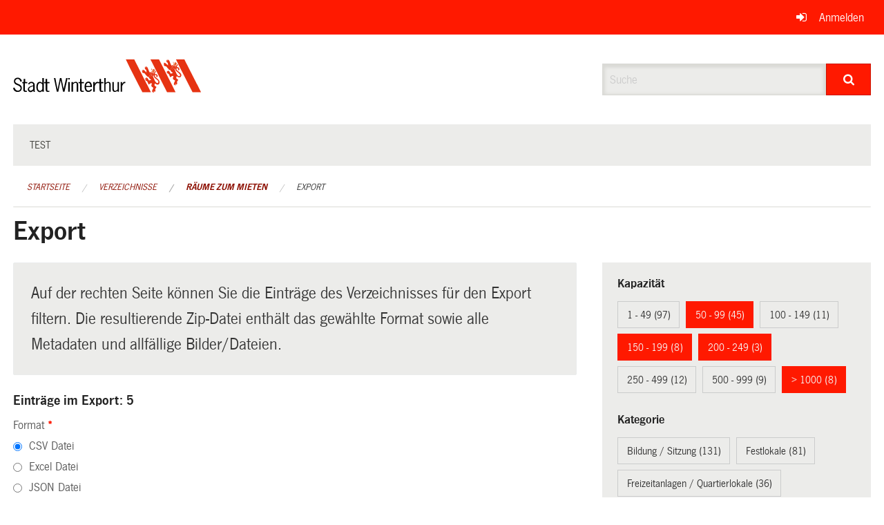

--- FILE ---
content_type: text/css; charset=UTF-8
request_url: https://ogc.winterthur.ch/theme/onegov.winterthur.foundation-2026.1-d7d4b032567c5798d261839b678a277408739130.css
body_size: 292151
content:
@import url("https://hello.myfonts.net/count/313eb5");@font-face{font-family:'NewsGot';font-style:normal;font-weight:400;src:local("NewsGot"),local("NewsGot"),url([data-uri]) format("woff2"),url([data-uri]) format("woff");unicode-range:U0 0ff,U131,U152 -153,U2 C6,U2da,U2dc,U2000 -206f,U2074,U20ac,U2212,U2215,UE0FF,UEFFD,UF000}@font-face{font-family:'NewsGot';font-style:normal;font-weight:700;src:local("NewsGotDen"),local("NewsGotDen"),url([data-uri]) format("woff2"),url([data-uri]) format("woff");unicode-range:U0 0ff,U131,U152 -153,U2 C6,U2da,U2dc,U2000 -206f,U2074,U20ac,U2212,U2215,UE0FF,UEFFD,UF000}/*! normalize.css v3.0.3 | MIT License | github.com/necolas/normalize.css */html{font-family:sans-serif;-ms-text-size-adjust:100%;-webkit-text-size-adjust:100%}body{margin:0}article,aside,details,figcaption,figure,footer,header,hgroup,main,menu,nav,section,summary{display:block}audio,canvas,progress,video{display:inline-block;vertical-align:baseline}audio:not([controls]){display:none;height:0}[hidden],template{display:none}a{background-color:transparent}a:active,a:hover{outline:0}abbr[title]{border-bottom:1px dotted}b,strong{font-weight:bold}dfn{font-style:italic}h1{font-size:2em;margin:0.67em 0}mark{background:#ff0;color:#000}small{font-size:80%}sub,sup{font-size:75%;line-height:0;position:relative;vertical-align:baseline}sup{top:-0.5em}sub{bottom:-0.25em}img{border:0}svg:not(:root){overflow:hidden}figure{margin:1em 40px}hr{box-sizing:content-box;height:0}pre{overflow:auto}code,kbd,pre,samp{font-family:monospace, monospace;font-size:1em}button,input,optgroup,select,textarea{color:inherit;font:inherit;margin:0}button{overflow:visible}button,select{text-transform:none}button,html input[type="button"],input[type="reset"],input[type="submit"]{-webkit-appearance:button;cursor:pointer}button[disabled],html input[disabled]{cursor:default}button::-moz-focus-inner,input::-moz-focus-inner{border:0;padding:0}input{line-height:normal}input[type="checkbox"],input[type="radio"]{box-sizing:border-box;padding:0}input[type="number"]::-webkit-inner-spin-button,input[type="number"]::-webkit-outer-spin-button{height:auto}input[type="search"]{-webkit-appearance:textfield;box-sizing:content-box}input[type="search"]::-webkit-search-cancel-button,input[type="search"]::-webkit-search-decoration{-webkit-appearance:none}fieldset{border:1px solid #c0c0c0;margin:0 2px;padding:0.35em 0.625em 0.75em}legend{border:0;padding:0}textarea{overflow:auto}optgroup{font-weight:bold}table{border-collapse:collapse;border-spacing:0}td,th{padding:0}meta.foundation-version{font-family:"/5.5.2/"}meta.foundation-mq-small{font-family:"/only screen/";width:0}meta.foundation-mq-small-only{font-family:"/only screen and (max-width: 40em)/";width:0}meta.foundation-mq-medium{font-family:"/only screen and (min-width:40.0625em)/";width:40.0625em}meta.foundation-mq-medium-only{font-family:"/only screen and (min-width:40.0625em) and (max-width:64em)/";width:40.0625em}meta.foundation-mq-large{font-family:"/only screen and (min-width:64.0625em)/";width:64.0625em}meta.foundation-mq-large-only{font-family:"/only screen and (min-width:64.0625em) and (max-width:90em)/";width:64.0625em}meta.foundation-mq-xlarge{font-family:"/only screen and (min-width:90.0625em)/";width:90.0625em}meta.foundation-mq-xlarge-only{font-family:"/only screen and (min-width:90.0625em) and (max-width:120em)/";width:90.0625em}meta.foundation-mq-xxlarge{font-family:"/only screen and (min-width:120.0625em)/";width:120.0625em}meta.foundation-data-attribute-namespace{font-family:false}html,body{height:100%}html{box-sizing:border-box}*,*:before,*:after{-webkit-box-sizing:inherit;-moz-box-sizing:inherit;box-sizing:inherit}html,body{font-size:125%}body{background:#fff;color:#44443f;cursor:auto;font-family:"NewsGot",Verdana,Arial,sans-serif;font-style:normal;font-weight:normal;line-height:1.5;margin:0;padding:0;position:relative}a:hover{cursor:pointer}img{max-width:100%;height:auto}img{-ms-interpolation-mode:bicubic}#map_canvas img,#map_canvas embed,#map_canvas object,.map_canvas img,.map_canvas embed,.map_canvas object,.mqa-display img,.mqa-display embed,.mqa-display object{max-width:none !important}.left{float:left !important}.right{float:right !important}.clearfix:before,.clearfix:after{content:" ";display:table}.clearfix:after{clear:both}.hide{display:none}.invisible{visibility:hidden}.antialiased{-webkit-font-smoothing:antialiased;-moz-osx-font-smoothing:grayscale}img{display:inline-block;vertical-align:middle}textarea{height:auto;min-height:50px}select{width:100%}.row{margin:0 auto;max-width:65.625rem;width:100%}.row:before,.row:after{content:" ";display:table}.row:after{clear:both}.row.collapse>.column,.row.collapse>.columns{padding-left:0;padding-right:0}.row.collapse .row{margin-left:0;margin-right:0}.row .row{margin:0 -.9375rem;max-width:none;width:auto}.row .row:before,.row .row:after{content:" ";display:table}.row .row:after{clear:both}.row .row.collapse{margin:0;max-width:none;width:auto}.row .row.collapse:before,.row .row.collapse:after{content:" ";display:table}.row .row.collapse:after{clear:both}.column,.columns{padding-left:.9375rem;padding-right:.9375rem;width:100%;float:left}.column+.column:last-child,.column+.columns:last-child,.columns+.column:last-child,.columns+.columns:last-child{float:right}.column+.column.end,.column+.columns.end,.columns+.column.end,.columns+.columns.end{float:left}@media only screen{.small-push-0{position:relative;left:0;right:auto}.small-pull-0{position:relative;right:0;left:auto}.small-push-1{position:relative;left:8.33333%;right:auto}.small-pull-1{position:relative;right:8.33333%;left:auto}.small-push-2{position:relative;left:16.66667%;right:auto}.small-pull-2{position:relative;right:16.66667%;left:auto}.small-push-3{position:relative;left:25%;right:auto}.small-pull-3{position:relative;right:25%;left:auto}.small-push-4{position:relative;left:33.33333%;right:auto}.small-pull-4{position:relative;right:33.33333%;left:auto}.small-push-5{position:relative;left:41.66667%;right:auto}.small-pull-5{position:relative;right:41.66667%;left:auto}.small-push-6{position:relative;left:50%;right:auto}.small-pull-6{position:relative;right:50%;left:auto}.small-push-7{position:relative;left:58.33333%;right:auto}.small-pull-7{position:relative;right:58.33333%;left:auto}.small-push-8{position:relative;left:66.66667%;right:auto}.small-pull-8{position:relative;right:66.66667%;left:auto}.small-push-9{position:relative;left:75%;right:auto}.small-pull-9{position:relative;right:75%;left:auto}.small-push-10{position:relative;left:83.33333%;right:auto}.small-pull-10{position:relative;right:83.33333%;left:auto}.small-push-11{position:relative;left:91.66667%;right:auto}.small-pull-11{position:relative;right:91.66667%;left:auto}.column,.columns{position:relative;padding-left:.9375rem;padding-right:.9375rem;float:left}.small-1{width:8.33333%}.small-2{width:16.66667%}.small-3{width:25%}.small-4{width:33.33333%}.small-5{width:41.66667%}.small-6{width:50%}.small-7{width:58.33333%}.small-8{width:66.66667%}.small-9{width:75%}.small-10{width:83.33333%}.small-11{width:91.66667%}.small-12{width:100%}.small-offset-0{margin-left:0 !important}.small-offset-1{margin-left:8.33333% !important}.small-offset-2{margin-left:16.66667% !important}.small-offset-3{margin-left:25% !important}.small-offset-4{margin-left:33.33333% !important}.small-offset-5{margin-left:41.66667% !important}.small-offset-6{margin-left:50% !important}.small-offset-7{margin-left:58.33333% !important}.small-offset-8{margin-left:66.66667% !important}.small-offset-9{margin-left:75% !important}.small-offset-10{margin-left:83.33333% !important}.small-offset-11{margin-left:91.66667% !important}.small-reset-order{float:left;left:auto;margin-left:0;margin-right:0;right:auto}.column.small-centered,.columns.small-centered{margin-left:auto;margin-right:auto;float:none}.column.small-uncentered,.columns.small-uncentered{float:left;margin-left:0;margin-right:0}.column.small-centered:last-child,.columns.small-centered:last-child{float:none}.column.small-uncentered:last-child,.columns.small-uncentered:last-child{float:left}.column.small-uncentered.opposite,.columns.small-uncentered.opposite{float:right}.row.small-collapse>.column,.row.small-collapse>.columns{padding-left:0;padding-right:0}.row.small-collapse .row{margin-left:0;margin-right:0}.row.small-uncollapse>.column,.row.small-uncollapse>.columns{padding-left:.9375rem;padding-right:.9375rem;float:left}}@media only screen and (min-width:40.0625em){.medium-push-0{position:relative;left:0;right:auto}.medium-pull-0{position:relative;right:0;left:auto}.medium-push-1{position:relative;left:8.33333%;right:auto}.medium-pull-1{position:relative;right:8.33333%;left:auto}.medium-push-2{position:relative;left:16.66667%;right:auto}.medium-pull-2{position:relative;right:16.66667%;left:auto}.medium-push-3{position:relative;left:25%;right:auto}.medium-pull-3{position:relative;right:25%;left:auto}.medium-push-4{position:relative;left:33.33333%;right:auto}.medium-pull-4{position:relative;right:33.33333%;left:auto}.medium-push-5{position:relative;left:41.66667%;right:auto}.medium-pull-5{position:relative;right:41.66667%;left:auto}.medium-push-6{position:relative;left:50%;right:auto}.medium-pull-6{position:relative;right:50%;left:auto}.medium-push-7{position:relative;left:58.33333%;right:auto}.medium-pull-7{position:relative;right:58.33333%;left:auto}.medium-push-8{position:relative;left:66.66667%;right:auto}.medium-pull-8{position:relative;right:66.66667%;left:auto}.medium-push-9{position:relative;left:75%;right:auto}.medium-pull-9{position:relative;right:75%;left:auto}.medium-push-10{position:relative;left:83.33333%;right:auto}.medium-pull-10{position:relative;right:83.33333%;left:auto}.medium-push-11{position:relative;left:91.66667%;right:auto}.medium-pull-11{position:relative;right:91.66667%;left:auto}.column,.columns{position:relative;padding-left:.9375rem;padding-right:.9375rem;float:left}.medium-1{width:8.33333%}.medium-2{width:16.66667%}.medium-3{width:25%}.medium-4{width:33.33333%}.medium-5{width:41.66667%}.medium-6{width:50%}.medium-7{width:58.33333%}.medium-8{width:66.66667%}.medium-9{width:75%}.medium-10{width:83.33333%}.medium-11{width:91.66667%}.medium-12{width:100%}.medium-offset-0{margin-left:0 !important}.medium-offset-1{margin-left:8.33333% !important}.medium-offset-2{margin-left:16.66667% !important}.medium-offset-3{margin-left:25% !important}.medium-offset-4{margin-left:33.33333% !important}.medium-offset-5{margin-left:41.66667% !important}.medium-offset-6{margin-left:50% !important}.medium-offset-7{margin-left:58.33333% !important}.medium-offset-8{margin-left:66.66667% !important}.medium-offset-9{margin-left:75% !important}.medium-offset-10{margin-left:83.33333% !important}.medium-offset-11{margin-left:91.66667% !important}.medium-reset-order{float:left;left:auto;margin-left:0;margin-right:0;right:auto}.column.medium-centered,.columns.medium-centered{margin-left:auto;margin-right:auto;float:none}.column.medium-uncentered,.columns.medium-uncentered{float:left;margin-left:0;margin-right:0}.column.medium-centered:last-child,.columns.medium-centered:last-child{float:none}.column.medium-uncentered:last-child,.columns.medium-uncentered:last-child{float:left}.column.medium-uncentered.opposite,.columns.medium-uncentered.opposite{float:right}.row.medium-collapse>.column,.row.medium-collapse>.columns{padding-left:0;padding-right:0}.row.medium-collapse .row{margin-left:0;margin-right:0}.row.medium-uncollapse>.column,.row.medium-uncollapse>.columns{padding-left:.9375rem;padding-right:.9375rem;float:left}.push-0{position:relative;left:0;right:auto}.pull-0{position:relative;right:0;left:auto}.push-1{position:relative;left:8.33333%;right:auto}.pull-1{position:relative;right:8.33333%;left:auto}.push-2{position:relative;left:16.66667%;right:auto}.pull-2{position:relative;right:16.66667%;left:auto}.push-3{position:relative;left:25%;right:auto}.pull-3{position:relative;right:25%;left:auto}.push-4{position:relative;left:33.33333%;right:auto}.pull-4{position:relative;right:33.33333%;left:auto}.push-5{position:relative;left:41.66667%;right:auto}.pull-5{position:relative;right:41.66667%;left:auto}.push-6{position:relative;left:50%;right:auto}.pull-6{position:relative;right:50%;left:auto}.push-7{position:relative;left:58.33333%;right:auto}.pull-7{position:relative;right:58.33333%;left:auto}.push-8{position:relative;left:66.66667%;right:auto}.pull-8{position:relative;right:66.66667%;left:auto}.push-9{position:relative;left:75%;right:auto}.pull-9{position:relative;right:75%;left:auto}.push-10{position:relative;left:83.33333%;right:auto}.pull-10{position:relative;right:83.33333%;left:auto}.push-11{position:relative;left:91.66667%;right:auto}.pull-11{position:relative;right:91.66667%;left:auto}}@media only screen and (min-width:64.0625em){.large-push-0{position:relative;left:0;right:auto}.large-pull-0{position:relative;right:0;left:auto}.large-push-1{position:relative;left:8.33333%;right:auto}.large-pull-1{position:relative;right:8.33333%;left:auto}.large-push-2{position:relative;left:16.66667%;right:auto}.large-pull-2{position:relative;right:16.66667%;left:auto}.large-push-3{position:relative;left:25%;right:auto}.large-pull-3{position:relative;right:25%;left:auto}.large-push-4{position:relative;left:33.33333%;right:auto}.large-pull-4{position:relative;right:33.33333%;left:auto}.large-push-5{position:relative;left:41.66667%;right:auto}.large-pull-5{position:relative;right:41.66667%;left:auto}.large-push-6{position:relative;left:50%;right:auto}.large-pull-6{position:relative;right:50%;left:auto}.large-push-7{position:relative;left:58.33333%;right:auto}.large-pull-7{position:relative;right:58.33333%;left:auto}.large-push-8{position:relative;left:66.66667%;right:auto}.large-pull-8{position:relative;right:66.66667%;left:auto}.large-push-9{position:relative;left:75%;right:auto}.large-pull-9{position:relative;right:75%;left:auto}.large-push-10{position:relative;left:83.33333%;right:auto}.large-pull-10{position:relative;right:83.33333%;left:auto}.large-push-11{position:relative;left:91.66667%;right:auto}.large-pull-11{position:relative;right:91.66667%;left:auto}.column,.columns{position:relative;padding-left:.9375rem;padding-right:.9375rem;float:left}.large-1{width:8.33333%}.large-2{width:16.66667%}.large-3{width:25%}.large-4{width:33.33333%}.large-5{width:41.66667%}.large-6{width:50%}.large-7{width:58.33333%}.large-8{width:66.66667%}.large-9{width:75%}.large-10{width:83.33333%}.large-11{width:91.66667%}.large-12{width:100%}.large-offset-0{margin-left:0 !important}.large-offset-1{margin-left:8.33333% !important}.large-offset-2{margin-left:16.66667% !important}.large-offset-3{margin-left:25% !important}.large-offset-4{margin-left:33.33333% !important}.large-offset-5{margin-left:41.66667% !important}.large-offset-6{margin-left:50% !important}.large-offset-7{margin-left:58.33333% !important}.large-offset-8{margin-left:66.66667% !important}.large-offset-9{margin-left:75% !important}.large-offset-10{margin-left:83.33333% !important}.large-offset-11{margin-left:91.66667% !important}.large-reset-order{float:left;left:auto;margin-left:0;margin-right:0;right:auto}.column.large-centered,.columns.large-centered{margin-left:auto;margin-right:auto;float:none}.column.large-uncentered,.columns.large-uncentered{float:left;margin-left:0;margin-right:0}.column.large-centered:last-child,.columns.large-centered:last-child{float:none}.column.large-uncentered:last-child,.columns.large-uncentered:last-child{float:left}.column.large-uncentered.opposite,.columns.large-uncentered.opposite{float:right}.row.large-collapse>.column,.row.large-collapse>.columns{padding-left:0;padding-right:0}.row.large-collapse .row{margin-left:0;margin-right:0}.row.large-uncollapse>.column,.row.large-uncollapse>.columns{padding-left:.9375rem;padding-right:.9375rem;float:left}.push-0{position:relative;left:0;right:auto}.pull-0{position:relative;right:0;left:auto}.push-1{position:relative;left:8.33333%;right:auto}.pull-1{position:relative;right:8.33333%;left:auto}.push-2{position:relative;left:16.66667%;right:auto}.pull-2{position:relative;right:16.66667%;left:auto}.push-3{position:relative;left:25%;right:auto}.pull-3{position:relative;right:25%;left:auto}.push-4{position:relative;left:33.33333%;right:auto}.pull-4{position:relative;right:33.33333%;left:auto}.push-5{position:relative;left:41.66667%;right:auto}.pull-5{position:relative;right:41.66667%;left:auto}.push-6{position:relative;left:50%;right:auto}.pull-6{position:relative;right:50%;left:auto}.push-7{position:relative;left:58.33333%;right:auto}.pull-7{position:relative;right:58.33333%;left:auto}.push-8{position:relative;left:66.66667%;right:auto}.pull-8{position:relative;right:66.66667%;left:auto}.push-9{position:relative;left:75%;right:auto}.pull-9{position:relative;right:75%;left:auto}.push-10{position:relative;left:83.33333%;right:auto}.pull-10{position:relative;right:83.33333%;left:auto}.push-11{position:relative;left:91.66667%;right:auto}.pull-11{position:relative;right:91.66667%;left:auto}}.accordion{margin-bottom:0}.accordion:before,.accordion:after{content:" ";display:table}.accordion:after{clear:both}.accordion .accordion-navigation,.accordion dd{display:block;margin-bottom:0 !important}.accordion .accordion-navigation.active>a,.accordion dd.active>a{background:#e8e8e8}.accordion .accordion-navigation>a,.accordion dd>a{background:#EFEFEF;color:#222;display:block;font-family:"NewsGot",Verdana,Arial,sans-serif;font-size:1rem;padding:1rem}.accordion .accordion-navigation>a:hover,.accordion dd>a:hover{background:#e3e3e3}.accordion .accordion-navigation>.content,.accordion dd>.content{display:none;padding:.9375rem}.accordion .accordion-navigation>.content.active,.accordion dd>.content.active{background:#fff;display:block}.alert-box{border-style:solid;border-width:1px;display:block;font-size:.8125rem;font-weight:normal;margin-bottom:1.25rem;padding:.875rem 1.5rem .875rem .875rem;position:relative;transition:opacity 300ms ease-out;background-color:#ff1900;border-color:#db1600;color:#fff}.alert-box .close{right:.25rem;background:inherit;color:#333;font-size:1.375rem;line-height:.9;margin-top:-.6875rem;opacity:.3;padding:0 6px 4px;position:absolute;top:50%}.alert-box .close:hover,.alert-box .close:focus{opacity:.5}.alert-box.radius{border-radius:1px}.alert-box.round{border-radius:1000px}.alert-box.success{background-color:#237f35;border-color:#1e6d2e;color:#fff}.alert-box.alert{background-color:#b2232f;border-color:#991e28;color:#fff}.alert-box.secondary{background-color:#dadad6;border-color:#bdbdb6;color:#4d4d46}.alert-box.warning{background-color:#d59200;border-color:#b77e00;color:#fff}.alert-box.info{background-color:#1a52a5;border-color:#16478e;color:#fff}.alert-box.alert-close{opacity:0}[class*="block-grid-"]{display:block;padding:0;margin:0 -.625rem}[class*="block-grid-"]:before,[class*="block-grid-"]:after{content:" ";display:table}[class*="block-grid-"]:after{clear:both}[class*="block-grid-"]>li{display:block;float:left;height:auto;padding:0 .625rem 1.25rem}@media only screen{.small-block-grid-1>li{list-style:none;width:100%}.small-block-grid-1>li:nth-of-type(1n){clear:none}.small-block-grid-1>li:nth-of-type(1n+1){clear:both}.small-block-grid-2>li{list-style:none;width:50%}.small-block-grid-2>li:nth-of-type(1n){clear:none}.small-block-grid-2>li:nth-of-type(2n+1){clear:both}.small-block-grid-3>li{list-style:none;width:33.33333%}.small-block-grid-3>li:nth-of-type(1n){clear:none}.small-block-grid-3>li:nth-of-type(3n+1){clear:both}.small-block-grid-4>li{list-style:none;width:25%}.small-block-grid-4>li:nth-of-type(1n){clear:none}.small-block-grid-4>li:nth-of-type(4n+1){clear:both}.small-block-grid-5>li{list-style:none;width:20%}.small-block-grid-5>li:nth-of-type(1n){clear:none}.small-block-grid-5>li:nth-of-type(5n+1){clear:both}.small-block-grid-6>li{list-style:none;width:16.66667%}.small-block-grid-6>li:nth-of-type(1n){clear:none}.small-block-grid-6>li:nth-of-type(6n+1){clear:both}.small-block-grid-7>li{list-style:none;width:14.28571%}.small-block-grid-7>li:nth-of-type(1n){clear:none}.small-block-grid-7>li:nth-of-type(7n+1){clear:both}.small-block-grid-8>li{list-style:none;width:12.5%}.small-block-grid-8>li:nth-of-type(1n){clear:none}.small-block-grid-8>li:nth-of-type(8n+1){clear:both}.small-block-grid-9>li{list-style:none;width:11.11111%}.small-block-grid-9>li:nth-of-type(1n){clear:none}.small-block-grid-9>li:nth-of-type(9n+1){clear:both}.small-block-grid-10>li{list-style:none;width:10%}.small-block-grid-10>li:nth-of-type(1n){clear:none}.small-block-grid-10>li:nth-of-type(10n+1){clear:both}.small-block-grid-11>li{list-style:none;width:9.09091%}.small-block-grid-11>li:nth-of-type(1n){clear:none}.small-block-grid-11>li:nth-of-type(11n+1){clear:both}.small-block-grid-12>li{list-style:none;width:8.33333%}.small-block-grid-12>li:nth-of-type(1n){clear:none}.small-block-grid-12>li:nth-of-type(12n+1){clear:both}}@media only screen and (min-width:40.0625em){.medium-block-grid-1>li{list-style:none;width:100%}.medium-block-grid-1>li:nth-of-type(1n){clear:none}.medium-block-grid-1>li:nth-of-type(1n+1){clear:both}.medium-block-grid-2>li{list-style:none;width:50%}.medium-block-grid-2>li:nth-of-type(1n){clear:none}.medium-block-grid-2>li:nth-of-type(2n+1){clear:both}.medium-block-grid-3>li{list-style:none;width:33.33333%}.medium-block-grid-3>li:nth-of-type(1n){clear:none}.medium-block-grid-3>li:nth-of-type(3n+1){clear:both}.medium-block-grid-4>li{list-style:none;width:25%}.medium-block-grid-4>li:nth-of-type(1n){clear:none}.medium-block-grid-4>li:nth-of-type(4n+1){clear:both}.medium-block-grid-5>li{list-style:none;width:20%}.medium-block-grid-5>li:nth-of-type(1n){clear:none}.medium-block-grid-5>li:nth-of-type(5n+1){clear:both}.medium-block-grid-6>li{list-style:none;width:16.66667%}.medium-block-grid-6>li:nth-of-type(1n){clear:none}.medium-block-grid-6>li:nth-of-type(6n+1){clear:both}.medium-block-grid-7>li{list-style:none;width:14.28571%}.medium-block-grid-7>li:nth-of-type(1n){clear:none}.medium-block-grid-7>li:nth-of-type(7n+1){clear:both}.medium-block-grid-8>li{list-style:none;width:12.5%}.medium-block-grid-8>li:nth-of-type(1n){clear:none}.medium-block-grid-8>li:nth-of-type(8n+1){clear:both}.medium-block-grid-9>li{list-style:none;width:11.11111%}.medium-block-grid-9>li:nth-of-type(1n){clear:none}.medium-block-grid-9>li:nth-of-type(9n+1){clear:both}.medium-block-grid-10>li{list-style:none;width:10%}.medium-block-grid-10>li:nth-of-type(1n){clear:none}.medium-block-grid-10>li:nth-of-type(10n+1){clear:both}.medium-block-grid-11>li{list-style:none;width:9.09091%}.medium-block-grid-11>li:nth-of-type(1n){clear:none}.medium-block-grid-11>li:nth-of-type(11n+1){clear:both}.medium-block-grid-12>li{list-style:none;width:8.33333%}.medium-block-grid-12>li:nth-of-type(1n){clear:none}.medium-block-grid-12>li:nth-of-type(12n+1){clear:both}}@media only screen and (min-width:64.0625em){.large-block-grid-1>li{list-style:none;width:100%}.large-block-grid-1>li:nth-of-type(1n){clear:none}.large-block-grid-1>li:nth-of-type(1n+1){clear:both}.large-block-grid-2>li{list-style:none;width:50%}.large-block-grid-2>li:nth-of-type(1n){clear:none}.large-block-grid-2>li:nth-of-type(2n+1){clear:both}.large-block-grid-3>li{list-style:none;width:33.33333%}.large-block-grid-3>li:nth-of-type(1n){clear:none}.large-block-grid-3>li:nth-of-type(3n+1){clear:both}.large-block-grid-4>li{list-style:none;width:25%}.large-block-grid-4>li:nth-of-type(1n){clear:none}.large-block-grid-4>li:nth-of-type(4n+1){clear:both}.large-block-grid-5>li{list-style:none;width:20%}.large-block-grid-5>li:nth-of-type(1n){clear:none}.large-block-grid-5>li:nth-of-type(5n+1){clear:both}.large-block-grid-6>li{list-style:none;width:16.66667%}.large-block-grid-6>li:nth-of-type(1n){clear:none}.large-block-grid-6>li:nth-of-type(6n+1){clear:both}.large-block-grid-7>li{list-style:none;width:14.28571%}.large-block-grid-7>li:nth-of-type(1n){clear:none}.large-block-grid-7>li:nth-of-type(7n+1){clear:both}.large-block-grid-8>li{list-style:none;width:12.5%}.large-block-grid-8>li:nth-of-type(1n){clear:none}.large-block-grid-8>li:nth-of-type(8n+1){clear:both}.large-block-grid-9>li{list-style:none;width:11.11111%}.large-block-grid-9>li:nth-of-type(1n){clear:none}.large-block-grid-9>li:nth-of-type(9n+1){clear:both}.large-block-grid-10>li{list-style:none;width:10%}.large-block-grid-10>li:nth-of-type(1n){clear:none}.large-block-grid-10>li:nth-of-type(10n+1){clear:both}.large-block-grid-11>li{list-style:none;width:9.09091%}.large-block-grid-11>li:nth-of-type(1n){clear:none}.large-block-grid-11>li:nth-of-type(11n+1){clear:both}.large-block-grid-12>li{list-style:none;width:8.33333%}.large-block-grid-12>li:nth-of-type(1n){clear:none}.large-block-grid-12>li:nth-of-type(12n+1){clear:both}}.breadcrumbs{border-style:solid;border-width:0;display:block;list-style:none;margin-left:0;overflow:hidden;padding:.5625rem .875rem .5625rem;background-color:#fff;border-color:#e6e6e6;border-radius:1px}.breadcrumbs>*{color:#8c0e00;float:left;font-size:.6875rem;line-height:.6875rem;margin:0;text-transform:uppercase}.breadcrumbs>*:hover a,.breadcrumbs>*:focus a{text-decoration:underline}.breadcrumbs>* a{color:#8c0e00}.breadcrumbs>*.current{color:#333;cursor:default}.breadcrumbs>*.current a{color:#333;cursor:default}.breadcrumbs>*.current:hover,.breadcrumbs>*.current:hover a,.breadcrumbs>*.current:focus,.breadcrumbs>*.current:focus a{text-decoration:none}.breadcrumbs>*.unavailable{color:#999}.breadcrumbs>*.unavailable a{color:#999}.breadcrumbs>*.unavailable:hover,.breadcrumbs>*.unavailable:hover a,.breadcrumbs>*.unavailable:focus,.breadcrumbs>*.unavailable a:focus{color:#999;cursor:not-allowed;text-decoration:none}.breadcrumbs>*:before{color:#aaa;content:"/";margin:0 .75rem;position:relative;top:1px}.breadcrumbs>*:first-child:before{content:" ";margin:0}[aria-label="breadcrumbs"] [aria-hidden="true"]:after{content:"/"}button,.button{-webkit-appearance:none;-moz-appearance:none;border-radius:0;border-style:solid;border-width:0;cursor:pointer;font-family:"NewsGot",Verdana,Arial,sans-serif;font-weight:normal;line-height:normal;margin:0 0 1.25rem;position:relative;text-align:center;text-decoration:none;display:inline-block;padding:1rem 2rem 1.0625rem 2rem;font-size:1rem;background-color:#ff1900;border-color:#cc1400;color:#fff;transition:background-color 300ms ease-out}button:hover,button:focus,.button:hover,.button:focus{background-color:#cc1400}button:hover,button:focus,.button:hover,.button:focus{color:#fff}button.secondary,.button.secondary{background-color:#dadad6;border-color:#b1b1a9;color:#333}button.secondary:hover,button.secondary:focus,.button.secondary:hover,.button.secondary:focus{background-color:#b1b1a9}button.secondary:hover,button.secondary:focus,.button.secondary:hover,.button.secondary:focus{color:#fff}button.success,.button.success{background-color:#237f35;border-color:#1c662a;color:#fff}button.success:hover,button.success:focus,.button.success:hover,.button.success:focus{background-color:#1c662a}button.success:hover,button.success:focus,.button.success:hover,.button.success:focus{color:#fff}button.alert,.button.alert{background-color:#b2232f;border-color:#8e1c26;color:#fff}button.alert:hover,button.alert:focus,.button.alert:hover,.button.alert:focus{background-color:#8e1c26}button.alert:hover,button.alert:focus,.button.alert:hover,.button.alert:focus{color:#fff}button.warning,.button.warning{background-color:#d59200;border-color:#aa7500;color:#fff}button.warning:hover,button.warning:focus,.button.warning:hover,.button.warning:focus{background-color:#aa7500}button.warning:hover,button.warning:focus,.button.warning:hover,.button.warning:focus{color:#fff}button.info,.button.info{background-color:#1a52a5;border-color:#154284;color:#fff}button.info:hover,button.info:focus,.button.info:hover,.button.info:focus{background-color:#154284}button.info:hover,button.info:focus,.button.info:hover,.button.info:focus{color:#fff}button.large,.button.large{padding:1.125rem 2.25rem 1.1875rem 2.25rem;font-size:1.25rem}button.small,.button.small{padding:.875rem 1.75rem .9375rem 1.75rem;font-size:.8125rem}button.tiny,.button.tiny{padding:.625rem 1.25rem .6875rem 1.25rem;font-size:.6875rem}button.expand,.button.expand{padding-left:0;padding-right:0;width:100%}button.left-align,.button.left-align{text-align:left;text-indent:.75rem}button.right-align,.button.right-align{text-align:right;padding-right:.75rem}button.radius,.button.radius{border-radius:1px}button.round,.button.round{border-radius:1000px}button.disabled,button[disabled],.button.disabled,.button[disabled]{background-color:#ff1900;border-color:#cc1400;color:#fff;box-shadow:none;cursor:default;opacity:.7}button.disabled:hover,button.disabled:focus,button[disabled]:hover,button[disabled]:focus,.button.disabled:hover,.button.disabled:focus,.button[disabled]:hover,.button[disabled]:focus{background-color:#cc1400}button.disabled:hover,button.disabled:focus,button[disabled]:hover,button[disabled]:focus,.button.disabled:hover,.button.disabled:focus,.button[disabled]:hover,.button[disabled]:focus{color:#fff}button.disabled:hover,button.disabled:focus,button[disabled]:hover,button[disabled]:focus,.button.disabled:hover,.button.disabled:focus,.button[disabled]:hover,.button[disabled]:focus{background-color:#ff1900}button.disabled.secondary,button[disabled].secondary,.button.disabled.secondary,.button[disabled].secondary{background-color:#dadad6;border-color:#b1b1a9;color:#333;box-shadow:none;cursor:default;opacity:.7}button.disabled.secondary:hover,button.disabled.secondary:focus,button[disabled].secondary:hover,button[disabled].secondary:focus,.button.disabled.secondary:hover,.button.disabled.secondary:focus,.button[disabled].secondary:hover,.button[disabled].secondary:focus{background-color:#b1b1a9}button.disabled.secondary:hover,button.disabled.secondary:focus,button[disabled].secondary:hover,button[disabled].secondary:focus,.button.disabled.secondary:hover,.button.disabled.secondary:focus,.button[disabled].secondary:hover,.button[disabled].secondary:focus{color:#fff}button.disabled.secondary:hover,button.disabled.secondary:focus,button[disabled].secondary:hover,button[disabled].secondary:focus,.button.disabled.secondary:hover,.button.disabled.secondary:focus,.button[disabled].secondary:hover,.button[disabled].secondary:focus{background-color:#dadad6}button.disabled.success,button[disabled].success,.button.disabled.success,.button[disabled].success{background-color:#237f35;border-color:#1c662a;color:#fff;box-shadow:none;cursor:default;opacity:.7}button.disabled.success:hover,button.disabled.success:focus,button[disabled].success:hover,button[disabled].success:focus,.button.disabled.success:hover,.button.disabled.success:focus,.button[disabled].success:hover,.button[disabled].success:focus{background-color:#1c662a}button.disabled.success:hover,button.disabled.success:focus,button[disabled].success:hover,button[disabled].success:focus,.button.disabled.success:hover,.button.disabled.success:focus,.button[disabled].success:hover,.button[disabled].success:focus{color:#fff}button.disabled.success:hover,button.disabled.success:focus,button[disabled].success:hover,button[disabled].success:focus,.button.disabled.success:hover,.button.disabled.success:focus,.button[disabled].success:hover,.button[disabled].success:focus{background-color:#237f35}button.disabled.alert,button[disabled].alert,.button.disabled.alert,.button[disabled].alert{background-color:#b2232f;border-color:#8e1c26;color:#fff;box-shadow:none;cursor:default;opacity:.7}button.disabled.alert:hover,button.disabled.alert:focus,button[disabled].alert:hover,button[disabled].alert:focus,.button.disabled.alert:hover,.button.disabled.alert:focus,.button[disabled].alert:hover,.button[disabled].alert:focus{background-color:#8e1c26}button.disabled.alert:hover,button.disabled.alert:focus,button[disabled].alert:hover,button[disabled].alert:focus,.button.disabled.alert:hover,.button.disabled.alert:focus,.button[disabled].alert:hover,.button[disabled].alert:focus{color:#fff}button.disabled.alert:hover,button.disabled.alert:focus,button[disabled].alert:hover,button[disabled].alert:focus,.button.disabled.alert:hover,.button.disabled.alert:focus,.button[disabled].alert:hover,.button[disabled].alert:focus{background-color:#b2232f}button.disabled.warning,button[disabled].warning,.button.disabled.warning,.button[disabled].warning{background-color:#d59200;border-color:#aa7500;color:#fff;box-shadow:none;cursor:default;opacity:.7}button.disabled.warning:hover,button.disabled.warning:focus,button[disabled].warning:hover,button[disabled].warning:focus,.button.disabled.warning:hover,.button.disabled.warning:focus,.button[disabled].warning:hover,.button[disabled].warning:focus{background-color:#aa7500}button.disabled.warning:hover,button.disabled.warning:focus,button[disabled].warning:hover,button[disabled].warning:focus,.button.disabled.warning:hover,.button.disabled.warning:focus,.button[disabled].warning:hover,.button[disabled].warning:focus{color:#fff}button.disabled.warning:hover,button.disabled.warning:focus,button[disabled].warning:hover,button[disabled].warning:focus,.button.disabled.warning:hover,.button.disabled.warning:focus,.button[disabled].warning:hover,.button[disabled].warning:focus{background-color:#d59200}button.disabled.info,button[disabled].info,.button.disabled.info,.button[disabled].info{background-color:#1a52a5;border-color:#154284;color:#fff;box-shadow:none;cursor:default;opacity:.7}button.disabled.info:hover,button.disabled.info:focus,button[disabled].info:hover,button[disabled].info:focus,.button.disabled.info:hover,.button.disabled.info:focus,.button[disabled].info:hover,.button[disabled].info:focus{background-color:#154284}button.disabled.info:hover,button.disabled.info:focus,button[disabled].info:hover,button[disabled].info:focus,.button.disabled.info:hover,.button.disabled.info:focus,.button[disabled].info:hover,.button[disabled].info:focus{color:#fff}button.disabled.info:hover,button.disabled.info:focus,button[disabled].info:hover,button[disabled].info:focus,.button.disabled.info:hover,.button.disabled.info:focus,.button[disabled].info:hover,.button[disabled].info:focus{background-color:#1a52a5}button::-moz-focus-inner{border:0;padding:0}@media only screen and (min-width:40.0625em){button,.button{display:inline-block}}.button-group{list-style:none;margin:0;left:0}.button-group:before,.button-group:after{content:" ";display:table}.button-group:after{clear:both}.button-group.even-2 li{display:inline-block;margin:0 -2px;width:50%}.button-group.even-2 li>button,.button-group.even-2 li .button{border-left:1px solid;border-color:rgba(255,255,255,0.5)}.button-group.even-2 li:first-child button,.button-group.even-2 li:first-child .button{border-left:0}.button-group.even-2 li button,.button-group.even-2 li .button{width:100%}.button-group.even-3 li{display:inline-block;margin:0 -2px;width:33.33333%}.button-group.even-3 li>button,.button-group.even-3 li .button{border-left:1px solid;border-color:rgba(255,255,255,0.5)}.button-group.even-3 li:first-child button,.button-group.even-3 li:first-child .button{border-left:0}.button-group.even-3 li button,.button-group.even-3 li .button{width:100%}.button-group.even-4 li{display:inline-block;margin:0 -2px;width:25%}.button-group.even-4 li>button,.button-group.even-4 li .button{border-left:1px solid;border-color:rgba(255,255,255,0.5)}.button-group.even-4 li:first-child button,.button-group.even-4 li:first-child .button{border-left:0}.button-group.even-4 li button,.button-group.even-4 li .button{width:100%}.button-group.even-5 li{display:inline-block;margin:0 -2px;width:20%}.button-group.even-5 li>button,.button-group.even-5 li .button{border-left:1px solid;border-color:rgba(255,255,255,0.5)}.button-group.even-5 li:first-child button,.button-group.even-5 li:first-child .button{border-left:0}.button-group.even-5 li button,.button-group.even-5 li .button{width:100%}.button-group.even-6 li{display:inline-block;margin:0 -2px;width:16.66667%}.button-group.even-6 li>button,.button-group.even-6 li .button{border-left:1px solid;border-color:rgba(255,255,255,0.5)}.button-group.even-6 li:first-child button,.button-group.even-6 li:first-child .button{border-left:0}.button-group.even-6 li button,.button-group.even-6 li .button{width:100%}.button-group.even-7 li{display:inline-block;margin:0 -2px;width:14.28571%}.button-group.even-7 li>button,.button-group.even-7 li .button{border-left:1px solid;border-color:rgba(255,255,255,0.5)}.button-group.even-7 li:first-child button,.button-group.even-7 li:first-child .button{border-left:0}.button-group.even-7 li button,.button-group.even-7 li .button{width:100%}.button-group.even-8 li{display:inline-block;margin:0 -2px;width:12.5%}.button-group.even-8 li>button,.button-group.even-8 li .button{border-left:1px solid;border-color:rgba(255,255,255,0.5)}.button-group.even-8 li:first-child button,.button-group.even-8 li:first-child .button{border-left:0}.button-group.even-8 li button,.button-group.even-8 li .button{width:100%}.button-group>li{display:inline-block;margin:0 -2px}.button-group>li>button,.button-group>li .button{border-left:1px solid;border-color:rgba(255,255,255,0.5)}.button-group>li:first-child button,.button-group>li:first-child .button{border-left:0}.button-group.stack>li{display:block;margin:0;float:none}.button-group.stack>li>button,.button-group.stack>li .button{border-left:1px solid;border-color:rgba(255,255,255,0.5)}.button-group.stack>li:first-child button,.button-group.stack>li:first-child .button{border-left:0}.button-group.stack>li>button,.button-group.stack>li .button{border-color:rgba(255,255,255,0.5);border-left-width:0;border-top:1px solid;display:block;margin:0}.button-group.stack>li>button{width:100%}.button-group.stack>li:first-child button,.button-group.stack>li:first-child .button{border-top:0}.button-group.stack-for-small>li{display:inline-block;margin:0 -2px}.button-group.stack-for-small>li>button,.button-group.stack-for-small>li .button{border-left:1px solid;border-color:rgba(255,255,255,0.5)}.button-group.stack-for-small>li:first-child button,.button-group.stack-for-small>li:first-child .button{border-left:0}@media only screen and (max-width: 40em){.button-group.stack-for-small>li{display:block;margin:0}.button-group.stack-for-small>li>button,.button-group.stack-for-small>li .button{border-left:1px solid;border-color:rgba(255,255,255,0.5)}.button-group.stack-for-small>li:first-child button,.button-group.stack-for-small>li:first-child .button{border-left:0}.button-group.stack-for-small>li>button,.button-group.stack-for-small>li .button{border-color:rgba(255,255,255,0.5);border-left-width:0;border-top:1px solid;display:block;margin:0}.button-group.stack-for-small>li>button{width:100%}.button-group.stack-for-small>li:first-child button,.button-group.stack-for-small>li:first-child .button{border-top:0}}.button-group.radius>*{display:inline-block;margin:0 -2px}.button-group.radius>*>button,.button-group.radius>* .button{border-left:1px solid;border-color:rgba(255,255,255,0.5)}.button-group.radius>*:first-child button,.button-group.radius>*:first-child .button{border-left:0}.button-group.radius>*,.button-group.radius>*>a,.button-group.radius>*>button,.button-group.radius>*>.button{border-radius:0}.button-group.radius>*:first-child,.button-group.radius>*:first-child>a,.button-group.radius>*:first-child>button,.button-group.radius>*:first-child>.button{-webkit-border-bottom-left-radius:1px;-webkit-border-top-left-radius:1px;border-bottom-left-radius:1px;border-top-left-radius:1px}.button-group.radius>*:last-child,.button-group.radius>*:last-child>a,.button-group.radius>*:last-child>button,.button-group.radius>*:last-child>.button{-webkit-border-bottom-right-radius:1px;-webkit-border-top-right-radius:1px;border-bottom-right-radius:1px;border-top-right-radius:1px}.button-group.radius.stack>*{display:block;margin:0}.button-group.radius.stack>*>button,.button-group.radius.stack>* .button{border-left:1px solid;border-color:rgba(255,255,255,0.5)}.button-group.radius.stack>*:first-child button,.button-group.radius.stack>*:first-child .button{border-left:0}.button-group.radius.stack>*>button,.button-group.radius.stack>* .button{border-color:rgba(255,255,255,0.5);border-left-width:0;border-top:1px solid;display:block;margin:0}.button-group.radius.stack>*>button{width:100%}.button-group.radius.stack>*:first-child button,.button-group.radius.stack>*:first-child .button{border-top:0}.button-group.radius.stack>*,.button-group.radius.stack>*>a,.button-group.radius.stack>*>button,.button-group.radius.stack>*>.button{border-radius:0}.button-group.radius.stack>*:first-child,.button-group.radius.stack>*:first-child>a,.button-group.radius.stack>*:first-child>button,.button-group.radius.stack>*:first-child>.button{-webkit-top-left-radius:1px;-webkit-top-right-radius:1px;border-top-left-radius:1px;border-top-right-radius:1px}.button-group.radius.stack>*:last-child,.button-group.radius.stack>*:last-child>a,.button-group.radius.stack>*:last-child>button,.button-group.radius.stack>*:last-child>.button{-webkit-bottom-left-radius:1px;-webkit-bottom-right-radius:1px;border-bottom-left-radius:1px;border-bottom-right-radius:1px}@media only screen and (min-width:40.0625em){.button-group.radius.stack-for-small>*{display:inline-block;margin:0 -2px}.button-group.radius.stack-for-small>*>button,.button-group.radius.stack-for-small>* .button{border-left:1px solid;border-color:rgba(255,255,255,0.5)}.button-group.radius.stack-for-small>*:first-child button,.button-group.radius.stack-for-small>*:first-child .button{border-left:0}.button-group.radius.stack-for-small>*,.button-group.radius.stack-for-small>*>a,.button-group.radius.stack-for-small>*>button,.button-group.radius.stack-for-small>*>.button{border-radius:0}.button-group.radius.stack-for-small>*:first-child,.button-group.radius.stack-for-small>*:first-child>a,.button-group.radius.stack-for-small>*:first-child>button,.button-group.radius.stack-for-small>*:first-child>.button{-webkit-border-bottom-left-radius:1px;-webkit-border-top-left-radius:1px;border-bottom-left-radius:1px;border-top-left-radius:1px}.button-group.radius.stack-for-small>*:last-child,.button-group.radius.stack-for-small>*:last-child>a,.button-group.radius.stack-for-small>*:last-child>button,.button-group.radius.stack-for-small>*:last-child>.button{-webkit-border-bottom-right-radius:1px;-webkit-border-top-right-radius:1px;border-bottom-right-radius:1px;border-top-right-radius:1px}}@media only screen and (max-width: 40em){.button-group.radius.stack-for-small>*{display:block;margin:0}.button-group.radius.stack-for-small>*>button,.button-group.radius.stack-for-small>* .button{border-left:1px solid;border-color:rgba(255,255,255,0.5)}.button-group.radius.stack-for-small>*:first-child button,.button-group.radius.stack-for-small>*:first-child .button{border-left:0}.button-group.radius.stack-for-small>*>button,.button-group.radius.stack-for-small>* .button{border-color:rgba(255,255,255,0.5);border-left-width:0;border-top:1px solid;display:block;margin:0}.button-group.radius.stack-for-small>*>button{width:100%}.button-group.radius.stack-for-small>*:first-child button,.button-group.radius.stack-for-small>*:first-child .button{border-top:0}.button-group.radius.stack-for-small>*,.button-group.radius.stack-for-small>*>a,.button-group.radius.stack-for-small>*>button,.button-group.radius.stack-for-small>*>.button{border-radius:0}.button-group.radius.stack-for-small>*:first-child,.button-group.radius.stack-for-small>*:first-child>a,.button-group.radius.stack-for-small>*:first-child>button,.button-group.radius.stack-for-small>*:first-child>.button{-webkit-top-left-radius:1px;-webkit-top-right-radius:1px;border-top-left-radius:1px;border-top-right-radius:1px}.button-group.radius.stack-for-small>*:last-child,.button-group.radius.stack-for-small>*:last-child>a,.button-group.radius.stack-for-small>*:last-child>button,.button-group.radius.stack-for-small>*:last-child>.button{-webkit-bottom-left-radius:1px;-webkit-bottom-right-radius:1px;border-bottom-left-radius:1px;border-bottom-right-radius:1px}}.button-group.round>*{display:inline-block;margin:0 -2px}.button-group.round>*>button,.button-group.round>* .button{border-left:1px solid;border-color:rgba(255,255,255,0.5)}.button-group.round>*:first-child button,.button-group.round>*:first-child .button{border-left:0}.button-group.round>*,.button-group.round>*>a,.button-group.round>*>button,.button-group.round>*>.button{border-radius:0}.button-group.round>*:first-child,.button-group.round>*:first-child>a,.button-group.round>*:first-child>button,.button-group.round>*:first-child>.button{-webkit-border-bottom-left-radius:1000px;-webkit-border-top-left-radius:1000px;border-bottom-left-radius:1000px;border-top-left-radius:1000px}.button-group.round>*:last-child,.button-group.round>*:last-child>a,.button-group.round>*:last-child>button,.button-group.round>*:last-child>.button{-webkit-border-bottom-right-radius:1000px;-webkit-border-top-right-radius:1000px;border-bottom-right-radius:1000px;border-top-right-radius:1000px}.button-group.round.stack>*{display:block;margin:0}.button-group.round.stack>*>button,.button-group.round.stack>* .button{border-left:1px solid;border-color:rgba(255,255,255,0.5)}.button-group.round.stack>*:first-child button,.button-group.round.stack>*:first-child .button{border-left:0}.button-group.round.stack>*>button,.button-group.round.stack>* .button{border-color:rgba(255,255,255,0.5);border-left-width:0;border-top:1px solid;display:block;margin:0}.button-group.round.stack>*>button{width:100%}.button-group.round.stack>*:first-child button,.button-group.round.stack>*:first-child .button{border-top:0}.button-group.round.stack>*,.button-group.round.stack>*>a,.button-group.round.stack>*>button,.button-group.round.stack>*>.button{border-radius:0}.button-group.round.stack>*:first-child,.button-group.round.stack>*:first-child>a,.button-group.round.stack>*:first-child>button,.button-group.round.stack>*:first-child>.button{-webkit-top-left-radius:1rem;-webkit-top-right-radius:1rem;border-top-left-radius:1rem;border-top-right-radius:1rem}.button-group.round.stack>*:last-child,.button-group.round.stack>*:last-child>a,.button-group.round.stack>*:last-child>button,.button-group.round.stack>*:last-child>.button{-webkit-bottom-left-radius:1rem;-webkit-bottom-right-radius:1rem;border-bottom-left-radius:1rem;border-bottom-right-radius:1rem}@media only screen and (min-width:40.0625em){.button-group.round.stack-for-small>*{display:inline-block;margin:0 -2px}.button-group.round.stack-for-small>*>button,.button-group.round.stack-for-small>* .button{border-left:1px solid;border-color:rgba(255,255,255,0.5)}.button-group.round.stack-for-small>*:first-child button,.button-group.round.stack-for-small>*:first-child .button{border-left:0}.button-group.round.stack-for-small>*,.button-group.round.stack-for-small>*>a,.button-group.round.stack-for-small>*>button,.button-group.round.stack-for-small>*>.button{border-radius:0}.button-group.round.stack-for-small>*:first-child,.button-group.round.stack-for-small>*:first-child>a,.button-group.round.stack-for-small>*:first-child>button,.button-group.round.stack-for-small>*:first-child>.button{-webkit-border-bottom-left-radius:1000px;-webkit-border-top-left-radius:1000px;border-bottom-left-radius:1000px;border-top-left-radius:1000px}.button-group.round.stack-for-small>*:last-child,.button-group.round.stack-for-small>*:last-child>a,.button-group.round.stack-for-small>*:last-child>button,.button-group.round.stack-for-small>*:last-child>.button{-webkit-border-bottom-right-radius:1000px;-webkit-border-top-right-radius:1000px;border-bottom-right-radius:1000px;border-top-right-radius:1000px}}@media only screen and (max-width: 40em){.button-group.round.stack-for-small>*{display:block;margin:0}.button-group.round.stack-for-small>*>button,.button-group.round.stack-for-small>* .button{border-left:1px solid;border-color:rgba(255,255,255,0.5)}.button-group.round.stack-for-small>*:first-child button,.button-group.round.stack-for-small>*:first-child .button{border-left:0}.button-group.round.stack-for-small>*>button,.button-group.round.stack-for-small>* .button{border-color:rgba(255,255,255,0.5);border-left-width:0;border-top:1px solid;display:block;margin:0}.button-group.round.stack-for-small>*>button{width:100%}.button-group.round.stack-for-small>*:first-child button,.button-group.round.stack-for-small>*:first-child .button{border-top:0}.button-group.round.stack-for-small>*,.button-group.round.stack-for-small>*>a,.button-group.round.stack-for-small>*>button,.button-group.round.stack-for-small>*>.button{border-radius:0}.button-group.round.stack-for-small>*:first-child,.button-group.round.stack-for-small>*:first-child>a,.button-group.round.stack-for-small>*:first-child>button,.button-group.round.stack-for-small>*:first-child>.button{-webkit-top-left-radius:1rem;-webkit-top-right-radius:1rem;border-top-left-radius:1rem;border-top-right-radius:1rem}.button-group.round.stack-for-small>*:last-child,.button-group.round.stack-for-small>*:last-child>a,.button-group.round.stack-for-small>*:last-child>button,.button-group.round.stack-for-small>*:last-child>.button{-webkit-bottom-left-radius:1rem;-webkit-bottom-right-radius:1rem;border-bottom-left-radius:1rem;border-bottom-right-radius:1rem}}.button-bar:before,.button-bar:after{content:" ";display:table}.button-bar:after{clear:both}.button-bar .button-group{float:left;margin-right:.625rem}.button-bar .button-group div{overflow:hidden}.f-dropdown{display:none;left:-9999px;list-style:none;margin-left:0;position:absolute;background:#fff;border:solid 1px #ccc;font-size:.875rem;height:auto;max-height:none;width:100%;z-index:89;margin-top:2px;max-width:200px}.f-dropdown.open{display:block}.f-dropdown>*:first-child{margin-top:0}.f-dropdown>*:last-child{margin-bottom:0}.f-dropdown:before{border:inset 6px;content:"";display:block;height:0;width:0;border-color:transparent transparent #fff transparent;border-bottom-style:solid;position:absolute;top:-12px;left:10px;z-index:89}.f-dropdown:after{border:inset 7px;content:"";display:block;height:0;width:0;border-color:transparent transparent #ccc transparent;border-bottom-style:solid;position:absolute;top:-14px;left:9px;z-index:88}.f-dropdown.right:before{left:auto;right:10px}.f-dropdown.right:after{left:auto;right:9px}.f-dropdown.drop-right{display:none;left:-9999px;list-style:none;margin-left:0;position:absolute;background:#fff;border:solid 1px #ccc;font-size:.875rem;height:auto;max-height:none;width:100%;z-index:89;margin-top:0;margin-left:2px;max-width:200px}.f-dropdown.drop-right.open{display:block}.f-dropdown.drop-right>*:first-child{margin-top:0}.f-dropdown.drop-right>*:last-child{margin-bottom:0}.f-dropdown.drop-right:before{border:inset 6px;content:"";display:block;height:0;width:0;border-color:transparent #fff transparent transparent;border-right-style:solid;position:absolute;top:10px;left:-12px;z-index:89}.f-dropdown.drop-right:after{border:inset 7px;content:"";display:block;height:0;width:0;border-color:transparent #ccc transparent transparent;border-right-style:solid;position:absolute;top:9px;left:-14px;z-index:88}.f-dropdown.drop-left{display:none;left:-9999px;list-style:none;margin-left:0;position:absolute;background:#fff;border:solid 1px #ccc;font-size:.875rem;height:auto;max-height:none;width:100%;z-index:89;margin-top:0;margin-left:-2px;max-width:200px}.f-dropdown.drop-left.open{display:block}.f-dropdown.drop-left>*:first-child{margin-top:0}.f-dropdown.drop-left>*:last-child{margin-bottom:0}.f-dropdown.drop-left:before{border:inset 6px;content:"";display:block;height:0;width:0;border-color:transparent transparent transparent #fff;border-left-style:solid;position:absolute;top:10px;right:-12px;left:auto;z-index:89}.f-dropdown.drop-left:after{border:inset 7px;content:"";display:block;height:0;width:0;border-color:transparent transparent transparent #ccc;border-left-style:solid;position:absolute;top:9px;right:-14px;left:auto;z-index:88}.f-dropdown.drop-top{display:none;left:-9999px;list-style:none;margin-left:0;position:absolute;background:#fff;border:solid 1px #ccc;font-size:.875rem;height:auto;max-height:none;width:100%;z-index:89;margin-left:0;margin-top:-2px;max-width:200px}.f-dropdown.drop-top.open{display:block}.f-dropdown.drop-top>*:first-child{margin-top:0}.f-dropdown.drop-top>*:last-child{margin-bottom:0}.f-dropdown.drop-top:before{border:inset 6px;content:"";display:block;height:0;width:0;border-color:#fff transparent transparent transparent;border-top-style:solid;bottom:-12px;position:absolute;top:auto;left:10px;right:auto;z-index:89}.f-dropdown.drop-top:after{border:inset 7px;content:"";display:block;height:0;width:0;border-color:#ccc transparent transparent transparent;border-top-style:solid;bottom:-14px;position:absolute;top:auto;left:9px;right:auto;z-index:88}.f-dropdown li{cursor:pointer;font-size:.875rem;line-height:1.125rem;margin:0}.f-dropdown li:hover,.f-dropdown li:focus{background:#dadad6}.f-dropdown li.radius{border-radius:1px}.f-dropdown li a{display:block;padding:.5rem;color:#555}.f-dropdown.content{display:none;left:-9999px;list-style:none;margin-left:0;position:absolute;background:#fff;border:solid 1px #ccc;font-size:.875rem;height:auto;max-height:none;padding:1.25rem;width:100%;z-index:89;max-width:200px}.f-dropdown.content.open{display:block}.f-dropdown.content>*:first-child{margin-top:0}.f-dropdown.content>*:last-child{margin-bottom:0}.f-dropdown.tiny{max-width:200px}.f-dropdown.small{max-width:300px}.f-dropdown.medium{max-width:500px}.f-dropdown.large{max-width:800px}.f-dropdown.mega{width:100% !important;max-width:100% !important}.f-dropdown.mega.open{left:0 !important}.dropdown.button,button.dropdown{position:relative;padding-right:3.5625rem}.dropdown.button::after,button.dropdown::after{border-color:#fff transparent transparent transparent;border-style:solid;content:"";display:block;height:0;position:absolute;top:50%;width:0}.dropdown.button::after,button.dropdown::after{border-width:.375rem;right:1.40625rem;margin-top:-.15625rem}.dropdown.button::after,button.dropdown::after{border-color:#fff transparent transparent transparent}.dropdown.button.tiny,button.dropdown.tiny{padding-right:2.625rem}.dropdown.button.tiny:after,button.dropdown.tiny:after{border-width:.375rem;right:1.125rem;margin-top:-.125rem}.dropdown.button.tiny::after,button.dropdown.tiny::after{border-color:#fff transparent transparent transparent}.dropdown.button.small,button.dropdown.small{padding-right:3.0625rem}.dropdown.button.small::after,button.dropdown.small::after{border-width:.4375rem;right:1.3125rem;margin-top:-.15625rem}.dropdown.button.small::after,button.dropdown.small::after{border-color:#fff transparent transparent transparent}.dropdown.button.large,button.dropdown.large{padding-right:3.625rem}.dropdown.button.large::after,button.dropdown.large::after{border-width:.3125rem;right:1.71875rem;margin-top:-.15625rem}.dropdown.button.large::after,button.dropdown.large::after{border-color:#fff transparent transparent transparent}.dropdown.button.secondary:after,button.dropdown.secondary:after{border-color:#333 transparent transparent transparent}form{margin:0 0 1rem}form .row .row{margin:0 -.5rem}form .row .row .column,form .row .row .columns{padding:0 .5rem}form .row .row.collapse{margin:0}form .row .row.collapse .column,form .row .row.collapse .columns{padding:0}form .row .row.collapse input{-webkit-border-bottom-right-radius:0;-webkit-border-top-right-radius:0;border-bottom-right-radius:0;border-top-right-radius:0}form .row input.column,form .row input.columns,form .row textarea.column,form .row textarea.columns{padding-left:.5rem}label{color:#575757;cursor:pointer;display:block;font-size:.875rem;font-weight:normal;line-height:1.5;margin-bottom:0}label.right{float:none !important;text-align:right}label.inline{margin:0 0 1rem 0;padding:.5625rem 0}label small{text-transform:capitalize;color:#707070}.prefix,.postfix{border-style:solid;border-width:1px;display:block;font-size:.875rem;height:2.3125rem;line-height:2.3125rem;overflow:visible;padding-bottom:0;padding-top:0;position:relative;text-align:center;width:100%;z-index:2}.postfix.button{border-color:true}.prefix.button{border:none;padding-left:0;padding-right:0;padding-bottom:0;padding-top:0;text-align:center}.prefix.button.radius{border-radius:0;-webkit-border-bottom-left-radius:1px;-webkit-border-top-left-radius:1px;border-bottom-left-radius:1px;border-top-left-radius:1px}.postfix.button.radius{border-radius:0;-webkit-border-bottom-right-radius:1px;-webkit-border-top-right-radius:1px;border-bottom-right-radius:1px;border-top-right-radius:1px}.prefix.button.round{border-radius:0;-webkit-border-bottom-left-radius:1000px;-webkit-border-top-left-radius:1000px;border-bottom-left-radius:1000px;border-top-left-radius:1000px}.postfix.button.round{border-radius:0;-webkit-border-bottom-right-radius:1000px;-webkit-border-top-right-radius:1000px;border-bottom-right-radius:1000px;border-top-right-radius:1000px}span.prefix,label.prefix{background:#f2f2f2;border-right:none;color:#333;border-color:#ccc}span.postfix,label.postfix{background:#f2f2f2;color:#333;border-color:#ccc}input[type="text"],input[type="password"],input[type="date"],input[type="datetime"],input[type="datetime-local"],input[type="month"],input[type="week"],input[type="email"],input[type="number"],input[type="search"],input[type="tel"],input[type="time"],input[type="url"],input[type="color"],textarea{-webkit-appearance:none;-moz-appearance:none;border-radius:0;background-color:#ececea;border-style:solid;border-width:1px;border-color:#dadad6;box-shadow:inset 0 2px 4px 3px #dadad6;color:rgba(0,0,0,0.75);display:block;font-family:inherit;font-size:.875rem;height:2.3125rem;margin:0 0 1rem 0;padding:.5rem;width:100%;-webkit-box-sizing:border-box;-moz-box-sizing:border-box;box-sizing:border-box;-webkit-transition:border-color .15s linear,background .15s linear;-moz-transition:border-color .15s linear,background .15s linear;-ms-transition:border-color .15s linear,background .15s linear;-o-transition:border-color .15s linear,background .15s linear;transition:border-color .15s linear,background .15s linear}input[type="text"]:focus,input[type="password"]:focus,input[type="date"]:focus,input[type="datetime"]:focus,input[type="datetime-local"]:focus,input[type="month"]:focus,input[type="week"]:focus,input[type="email"]:focus,input[type="number"]:focus,input[type="search"]:focus,input[type="tel"]:focus,input[type="time"]:focus,input[type="url"]:focus,input[type="color"]:focus,textarea:focus{background:#fafafa;border-color:#999;outline:none}input[type="text"]:disabled,input[type="password"]:disabled,input[type="date"]:disabled,input[type="datetime"]:disabled,input[type="datetime-local"]:disabled,input[type="month"]:disabled,input[type="week"]:disabled,input[type="email"]:disabled,input[type="number"]:disabled,input[type="search"]:disabled,input[type="tel"]:disabled,input[type="time"]:disabled,input[type="url"]:disabled,input[type="color"]:disabled,textarea:disabled{background-color:#ddd;cursor:default}input[type="text"][disabled],input[type="text"][readonly],fieldset[disabled] input[type="text"],input[type="password"][disabled],input[type="password"][readonly],fieldset[disabled] input[type="password"],input[type="date"][disabled],input[type="date"][readonly],fieldset[disabled] input[type="date"],input[type="datetime"][disabled],input[type="datetime"][readonly],fieldset[disabled] input[type="datetime"],input[type="datetime-local"][disabled],input[type="datetime-local"][readonly],fieldset[disabled] input[type="datetime-local"],input[type="month"][disabled],input[type="month"][readonly],fieldset[disabled] input[type="month"],input[type="week"][disabled],input[type="week"][readonly],fieldset[disabled] input[type="week"],input[type="email"][disabled],input[type="email"][readonly],fieldset[disabled] input[type="email"],input[type="number"][disabled],input[type="number"][readonly],fieldset[disabled] input[type="number"],input[type="search"][disabled],input[type="search"][readonly],fieldset[disabled] input[type="search"],input[type="tel"][disabled],input[type="tel"][readonly],fieldset[disabled] input[type="tel"],input[type="time"][disabled],input[type="time"][readonly],fieldset[disabled] input[type="time"],input[type="url"][disabled],input[type="url"][readonly],fieldset[disabled] input[type="url"],input[type="color"][disabled],input[type="color"][readonly],fieldset[disabled] input[type="color"],textarea[disabled],textarea[readonly],fieldset[disabled] textarea{background-color:#ddd;cursor:default}input[type="text"].radius,input[type="password"].radius,input[type="date"].radius,input[type="datetime"].radius,input[type="datetime-local"].radius,input[type="month"].radius,input[type="week"].radius,input[type="email"].radius,input[type="number"].radius,input[type="search"].radius,input[type="tel"].radius,input[type="time"].radius,input[type="url"].radius,input[type="color"].radius,textarea.radius{border-radius:1px}form .row .prefix-radius.row.collapse input,form .row .prefix-radius.row.collapse textarea,form .row .prefix-radius.row.collapse select,form .row .prefix-radius.row.collapse button{border-radius:0;-webkit-border-bottom-right-radius:1px;-webkit-border-top-right-radius:1px;border-bottom-right-radius:1px;border-top-right-radius:1px}form .row .prefix-radius.row.collapse .prefix{border-radius:0;-webkit-border-bottom-left-radius:1px;-webkit-border-top-left-radius:1px;border-bottom-left-radius:1px;border-top-left-radius:1px}form .row .postfix-radius.row.collapse input,form .row .postfix-radius.row.collapse textarea,form .row .postfix-radius.row.collapse select,form .row .postfix-radius.row.collapse button{border-radius:0;-webkit-border-bottom-left-radius:1px;-webkit-border-top-left-radius:1px;border-bottom-left-radius:1px;border-top-left-radius:1px}form .row .postfix-radius.row.collapse .postfix{border-radius:0;-webkit-border-bottom-right-radius:1px;-webkit-border-top-right-radius:1px;border-bottom-right-radius:1px;border-top-right-radius:1px}form .row .prefix-round.row.collapse input,form .row .prefix-round.row.collapse textarea,form .row .prefix-round.row.collapse select,form .row .prefix-round.row.collapse button{border-radius:0;-webkit-border-bottom-right-radius:1000px;-webkit-border-top-right-radius:1000px;border-bottom-right-radius:1000px;border-top-right-radius:1000px}form .row .prefix-round.row.collapse .prefix{border-radius:0;-webkit-border-bottom-left-radius:1000px;-webkit-border-top-left-radius:1000px;border-bottom-left-radius:1000px;border-top-left-radius:1000px}form .row .postfix-round.row.collapse input,form .row .postfix-round.row.collapse textarea,form .row .postfix-round.row.collapse select,form .row .postfix-round.row.collapse button{border-radius:0;-webkit-border-bottom-left-radius:1000px;-webkit-border-top-left-radius:1000px;border-bottom-left-radius:1000px;border-top-left-radius:1000px}form .row .postfix-round.row.collapse .postfix{border-radius:0;-webkit-border-bottom-right-radius:1000px;-webkit-border-top-right-radius:1000px;border-bottom-right-radius:1000px;border-top-right-radius:1000px}input[type="submit"]{-webkit-appearance:none;-moz-appearance:none;border-radius:0}textarea[rows]{height:auto}textarea{max-width:100%}::-webkit-input-placeholder{color:#ccc}:-moz-placeholder{color:#ccc}::-moz-placeholder{color:#ccc}:-ms-input-placeholder{color:#ccc}select{-webkit-appearance:none !important;-moz-appearance:none !important;background-color:#FAFAFA;border-radius:0;background-image:url([data-uri]);background-position:100% center;background-repeat:no-repeat;border-style:solid;border-width:1px;border-color:#dadad6;color:rgba(0,0,0,0.75);font-family:inherit;font-size:.875rem;line-height:normal;padding:.5rem;border-radius:0;height:2.3125rem}select::-ms-expand{display:none}select.radius{border-radius:1px}select:hover{background-color:#f3f3f3;border-color:#999}select:disabled{background-color:#ddd;cursor:default}select[multiple]{height:auto}input[type="file"],input[type="checkbox"],input[type="radio"],select{margin:0 0 1rem 0}input[type="checkbox"]+label,input[type="radio"]+label{display:inline-block;margin-left:.5rem;margin-right:1rem;margin-bottom:0;vertical-align:baseline}input[type="file"]{width:100%}fieldset{border:1px solid #ddd;margin:1.125rem 0;padding:1.25rem}fieldset legend{background:#fff;font-weight:bold;margin-left:-.1875rem;margin:0;padding:0 .1875rem}[data-abide] .error small.error,[data-abide] .error span.error,[data-abide] span.error,[data-abide] small.error{display:block;font-size:.75rem;font-style:italic;font-weight:normal;margin-bottom:1rem;margin-top:-1px;padding:.375rem .5625rem .5625rem;background:#b2232f;color:#fff}[data-abide] span.error,[data-abide] small.error{display:none}span.error,small.error{display:block;font-size:.75rem;font-style:italic;font-weight:normal;margin-bottom:1rem;margin-top:-1px;padding:.375rem .5625rem .5625rem;background:#b2232f;color:#fff}.error input,.error textarea,.error select{margin-bottom:0}.error input[type="checkbox"],.error input[type="radio"]{margin-bottom:1rem}.error label,.error label.error{color:#b2232f}.error small.error{display:block;font-size:.75rem;font-style:italic;font-weight:normal;margin-bottom:1rem;margin-top:-1px;padding:.375rem .5625rem .5625rem;background:#b2232f;color:#fff}.error>label>small{background:transparent;color:#707070;display:inline;font-size:60%;font-style:normal;margin:0;padding:0;text-transform:capitalize}.error span.error-message{display:block}input.error,textarea.error,select.error{margin-bottom:0}label.error{color:#b2232f}.inline-list{list-style:none;margin-left:-1.375rem;margin-right:0;margin:0 auto 1.0625rem auto;overflow:hidden;padding:0}.inline-list>li{display:block;float:left;list-style:none;margin-left:1.375rem}.inline-list>li>*{display:block}.label{display:inline-block;font-family:"NewsGot",Verdana,Arial,sans-serif;font-weight:normal;line-height:1;margin-bottom:auto;position:relative;text-align:center;text-decoration:none;white-space:nowrap;padding:.375rem .625rem .375rem;font-size:.6875rem;background-color:#ff1900;color:#fff}.label.radius{border-radius:1px}.label.round{border-radius:1000px}.label.alert{background-color:#b2232f;color:#fff}.label.warning{background-color:#d59200;color:#fff}.label.success{background-color:#237f35;color:#fff}.label.secondary{background-color:#dadad6;color:#333}.label.info{background-color:#1a52a5;color:#fff}@-webkit-keyframes rotate{from{-webkit-transform:rotate(0deg);transform:rotate(0deg)}to{-webkit-transform:rotate(360deg);transform:rotate(360deg)}}@keyframes rotate{from{-webkit-transform:rotate(0deg);-moz-transform:rotate(0deg);-ms-transform:rotate(0deg);transform:rotate(0deg)}to{-webkit-transform:rotate(360deg);-moz-transform:rotate(360deg);-ms-transform:rotate(360deg);transform:rotate(360deg)}}.slideshow-wrapper{position:relative}.slideshow-wrapper ul{list-style-type:none;margin:0}.slideshow-wrapper ul li,.slideshow-wrapper ul li .orbit-caption{display:none}.slideshow-wrapper ul li:first-child{display:block}.slideshow-wrapper .orbit-container{background-color:transparent}.slideshow-wrapper .orbit-container li{display:block}.slideshow-wrapper .orbit-container li .orbit-caption{display:block}.slideshow-wrapper .orbit-container .orbit-bullets li{display:inline-block}.slideshow-wrapper .preloader{border-radius:1000px;animation-duration:1.5s;animation-iteration-count:infinite;animation-name:rotate;animation-timing-function:linear;border-color:#555 #fff;border:solid 3px;display:block;height:40px;left:50%;margin-left:-20px;margin-top:-20px;position:absolute;top:50%;width:40px}.orbit-container{background:none;overflow:hidden;position:relative;width:100%}.orbit-container .orbit-slides-container{list-style:none;margin:0;padding:0;position:relative;-webkit-transform:translateZ(0);-moz-transform:translateZ(0);-ms-transform:translateZ(0);-o-transform:translateZ(0);transform:translateZ(0)}.orbit-container .orbit-slides-container img{display:block;max-width:100%}.orbit-container .orbit-slides-container>*{position:absolute;top:0;width:100%;margin-left:100%}.orbit-container .orbit-slides-container>*:first-child{margin-left:0}.orbit-container .orbit-slides-container>* .orbit-caption{bottom:0;position:absolute;background-color:rgba(51,51,51,0.8);color:#fff;font-size:.875rem;padding:.625rem .875rem;width:100%}.orbit-container .orbit-slide-number{left:10px;background:rgba(0,0,0,0);color:#fff;font-size:12px;position:absolute;top:10px;z-index:10}.orbit-container .orbit-slide-number span{font-weight:700;padding:.3125rem}.orbit-container .orbit-timer{position:absolute;top:12px;right:10px;height:6px;width:100px;z-index:10}.orbit-container .orbit-timer .orbit-progress{height:3px;background-color:rgba(255,255,255,0.3);display:block;width:0;position:relative;right:20px;top:5px}.orbit-container .orbit-timer>span{border:solid 4px #fff;border-bottom:none;border-top:none;display:none;height:14px;position:absolute;top:0;width:11px;right:0}.orbit-container .orbit-timer.paused>span{top:0;width:11px;height:14px;border:inset 8px;border-left-style:solid;border-color:transparent;border-left-color:#fff;right:-4px}.orbit-container .orbit-timer.paused>span.dark{border-left-color:#333}.orbit-container:hover .orbit-timer>span{display:block}.orbit-container .orbit-prev,.orbit-container .orbit-next{background-color:rgba(0,0,0,0);color:white;height:60px;line-height:50px;margin-top:-25px;position:absolute;text-indent:-9999px !important;top:45%;width:36px;z-index:10}.orbit-container .orbit-prev:hover,.orbit-container .orbit-next:hover{background-color:rgba(0,0,0,0.3)}.orbit-container .orbit-prev>span,.orbit-container .orbit-next>span{border:inset 10px;display:block;height:0;margin-top:-10px;position:absolute;top:50%;width:0}.orbit-container .orbit-prev{left:0}.orbit-container .orbit-prev>span{border-right-style:solid;border-color:transparent;border-right-color:#fff}.orbit-container .orbit-prev:hover>span{border-right-color:#fff}.orbit-container .orbit-next{right:0}.orbit-container .orbit-next>span{border-color:transparent;border-left-style:solid;border-left-color:#fff;left:50%;margin-left:-4px}.orbit-container .orbit-next:hover>span{border-left-color:#fff}.orbit-bullets-container{text-align:center}.orbit-bullets{display:block;float:none;margin:0 auto 30px auto;overflow:hidden;position:relative;text-align:center;top:10px}.orbit-bullets li{background:#ccc;cursor:pointer;display:inline-block;float:none;height:.5625rem;margin-right:6px;width:.5625rem;border-radius:1000px}.orbit-bullets li.active{background:#999}.orbit-bullets li:last-child{margin-right:0}.touch .orbit-container .orbit-prev,.touch .orbit-container .orbit-next{display:none}.touch .orbit-bullets{display:none}@media only screen and (min-width:40.0625em){.touch .orbit-container .orbit-prev,.touch .orbit-container .orbit-next{display:inherit}.touch .orbit-bullets{display:block}}@media only screen and (max-width: 40em){.orbit-stack-on-small .orbit-slides-container{height:auto !important}.orbit-stack-on-small .orbit-slides-container>*{margin:0  !important;opacity:1 !important;position:relative}.orbit-stack-on-small .orbit-slide-number{display:none}.orbit-timer{display:none}.orbit-next,.orbit-prev{display:none}.orbit-bullets{display:none}}ul.pagination{display:block;margin-left:-.3125rem;min-height:1.5rem}ul.pagination li{color:#222;font-size:.875rem;height:1.5rem;margin-left:.3125rem}ul.pagination li a,ul.pagination li button{border-radius:1px;transition:background-color 300ms ease-out;background:none;color:#999;display:block;font-size:1em;font-weight:normal;line-height:inherit;padding:.0625rem .625rem .0625rem}ul.pagination li:hover a,ul.pagination li a:focus,ul.pagination li:hover button,ul.pagination li button:focus{background:#e6e6e6}ul.pagination li.unavailable a,ul.pagination li.unavailable button{cursor:default;color:#999}ul.pagination li.unavailable:hover a,ul.pagination li.unavailable a:focus,ul.pagination li.unavailable:hover button,ul.pagination li.unavailable button:focus{background:rgba(0,0,0,0)}ul.pagination li.current a,ul.pagination li.current button{background:#ff1900;color:#fff;cursor:default;font-weight:bold}ul.pagination li.current a:hover,ul.pagination li.current a:focus,ul.pagination li.current button:hover,ul.pagination li.current button:focus{background:#ff1900}ul.pagination li{display:block;float:left}.pagination-centered{text-align:center}.pagination-centered ul.pagination li{display:inline-block;float:none}.panel{border-style:solid;border-width:1px;border-color:#eaecec;margin-bottom:1.25rem;padding:1.25rem;background:#ececea;color:#333}.panel>:first-child{margin-top:0}.panel>:last-child{margin-bottom:0}.panel h1,.panel h2,.panel h3,.panel h4,.panel h5,.panel h6,.panel p,.panel li,.panel dl{color:#333}.panel h1,.panel h2,.panel h3,.panel h4,.panel h5,.panel h6{line-height:1;margin-bottom:.625rem}.panel h1.subheader,.panel h2.subheader,.panel h3.subheader,.panel h4.subheader,.panel h5.subheader,.panel h6.subheader{line-height:1.4}.panel.callout{border-style:solid;border-width:1px;border-color:#eaecec;margin-bottom:1.25rem;padding:1.25rem;background:#ffe480;color:#333}.panel.callout>:first-child{margin-top:0}.panel.callout>:last-child{margin-bottom:0}.panel.callout h1,.panel.callout h2,.panel.callout h3,.panel.callout h4,.panel.callout h5,.panel.callout h6,.panel.callout p,.panel.callout li,.panel.callout dl{color:#333}.panel.callout h1,.panel.callout h2,.panel.callout h3,.panel.callout h4,.panel.callout h5,.panel.callout h6{line-height:1;margin-bottom:.625rem}.panel.callout h1.subheader,.panel.callout h2.subheader,.panel.callout h3.subheader,.panel.callout h4.subheader,.panel.callout h5.subheader,.panel.callout h6.subheader{line-height:1.4}.panel.callout a:not(.button){color:#ff1900}.panel.callout a:not(.button):hover,.panel.callout a:not(.button):focus{color:#db1600}.panel.radius{border-radius:1px}.progress{background-color:#F6F6F6;border:1px solid #fff;height:1.5625rem;margin-bottom:.625rem;padding:.125rem}.progress .meter{background:#ff1900;display:block;height:100%}.progress.secondary .meter{background:#dadad6;display:block;height:100%}.progress.success .meter{background:#237f35;display:block;height:100%}.progress.alert .meter{background:#b2232f;display:block;height:100%}.progress.radius{border-radius:1px}.progress.radius .meter{border-radius:0px}.progress.round{border-radius:1000px}.progress.round .meter{border-radius:999px}.reveal-modal-bg{background:#0f0f0f;background:rgba(15,15,15,0.45);bottom:0;display:none;left:0;position:fixed;right:0;top:0;z-index:1004;left:0}.reveal-modal{border-radius:1px;display:none;position:absolute;top:0;visibility:hidden;width:100%;z-index:1005;left:0;background-color:#fff;padding:1.875rem;border:solid 1px #666;box-shadow:0 0 10px rgba(15,15,15,0.4)}@media only screen and (max-width: 40em){.reveal-modal{min-height:100vh}}.reveal-modal .column,.reveal-modal .columns{min-width:0}.reveal-modal>:first-child{margin-top:0}.reveal-modal>:last-child{margin-bottom:0}@media only screen and (min-width:40.0625em){.reveal-modal{left:0;margin:0 auto;max-width:65.625rem;right:0;width:80%}}@media only screen and (min-width:40.0625em){.reveal-modal{top:6.25rem}}.reveal-modal.radius{border-radius:1px}.reveal-modal.round{border-radius:1000px}.reveal-modal.collapse{padding:0}@media only screen and (min-width:40.0625em){.reveal-modal.tiny{left:0;margin:0 auto;max-width:65.625rem;right:0;width:30%}}@media only screen and (min-width:40.0625em){.reveal-modal.small{left:0;margin:0 auto;max-width:65.625rem;right:0;width:40%}}@media only screen and (min-width:40.0625em){.reveal-modal.medium{left:0;margin:0 auto;max-width:65.625rem;right:0;width:60%}}@media only screen and (min-width:40.0625em){.reveal-modal.large{left:0;margin:0 auto;max-width:65.625rem;right:0;width:70%}}@media only screen and (min-width:40.0625em){.reveal-modal.xlarge{left:0;margin:0 auto;max-width:65.625rem;right:0;width:95%}}.reveal-modal.full{height:100vh;height:100%;left:0;margin-left:0 !important;max-width:none !important;min-height:100vh;top:0}@media only screen and (min-width:40.0625em){.reveal-modal.full{left:0;margin:0 auto;max-width:65.625rem;right:0;width:100%}}.reveal-modal.toback{z-index:1003}.reveal-modal .close-reveal-modal{color:#aaa;cursor:pointer;font-size:2.5rem;font-weight:bold;line-height:1;position:absolute;top:.625rem;right:1.375rem}.side-nav{display:block;font-family:"NewsGot",Verdana,Arial,sans-serif;list-style-position:outside;list-style-type:none;margin:0;padding:0}.side-nav li{font-size:.875rem;font-weight:normal;margin:0 0 .4375rem 0}.side-nav li a:not(.button){color:#8c0e00;display:block;margin:0;padding:0 .875rem}.side-nav li a:not(.button):hover,.side-nav li a:not(.button):focus{background:rgba(0,0,0,0.025);color:#333}.side-nav li a:not(.button):active{color:#333}.side-nav li.active>a:first-child:not(.button){color:#333;font-family:"NewsGot",Verdana,Arial,sans-serif;font-weight:bold}.side-nav li.divider{border-top:1px solid;height:0;list-style:none;padding:0;border-top-color:#e6e6e6}.side-nav li.heading{color:#8c0e00;font-size:.875rem;font-weight:bold;text-transform:uppercase}.switch{border:none;margin-bottom:1.5rem;outline:0;padding:0;position:relative;-webkit-user-select:none;-moz-user-select:none;-ms-user-select:none;user-select:none}.switch label{background:#ddd;color:transparent;cursor:pointer;display:block;margin-bottom:1rem;position:relative;text-indent:100%;width:4rem;height:2rem;transition:left .15s ease-out}.switch input{left:10px;opacity:0;padding:0;position:absolute;top:9px}.switch input+label{margin-left:0;margin-right:0}.switch label:after{background:#fff;content:"";display:block;height:1.5rem;left:.25rem;position:absolute;top:.25rem;width:1.5rem;-webkit-transition:left .15s ease-out;-moz-transition:left .15s ease-out;-o-transition:translate3d(0, 0, 0);transition:left .15s ease-out;-webkit-transform:translate3d(0, 0, 0);-moz-transform:translate3d(0, 0, 0);-ms-transform:translate3d(0, 0, 0);-o-transform:translate3d(0, 0, 0);transform:translate3d(0, 0, 0)}.switch input:checked+label{background:#ff1900}.switch input:checked+label:after{left:2.25rem}.switch label{height:2rem;width:4rem}.switch label:after{height:1.5rem;width:1.5rem}.switch input:checked+label:after{left:2.25rem}.switch label{color:transparent;background:#ddd}.switch label:after{background:#fff}.switch input:checked+label{background:#ff1900}.switch.large label{height:2.5rem;width:5rem}.switch.large label:after{height:2rem;width:2rem}.switch.large input:checked+label:after{left:2.75rem}.switch.small label{height:1.75rem;width:3.5rem}.switch.small label:after{height:1.25rem;width:1.25rem}.switch.small input:checked+label:after{left:2rem}.switch.tiny label{height:1.5rem;width:3rem}.switch.tiny label:after{height:1rem;width:1rem}.switch.tiny input:checked+label:after{left:1.75rem}.switch.radius label{border-radius:4px}.switch.radius label:after{border-radius:3px}.switch.round{border-radius:1000px}.switch.round label{border-radius:2rem}.switch.round label:after{border-radius:2rem}.split.button{position:relative;padding-right:5.0625rem}.split.button span{display:block;height:100%;position:absolute;right:0;top:0;border-left:solid 1px}.split.button span:after{position:absolute;content:"";width:0;height:0;display:block;border-style:inset;top:50%;left:50%}.split.button span:active{background-color:rgba(0,0,0,0.1)}.split.button span{border-left-color:rgba(255,255,255,0.5)}.split.button span{width:3.09375rem}.split.button span:after{border-top-style:solid;border-width:.375rem;margin-left:-.375rem;top:48%}.split.button span:after{border-color:#fff transparent transparent transparent}.split.button.secondary span{border-left-color:rgba(255,255,255,0.5)}.split.button.secondary span:after{border-color:#fff transparent transparent transparent}.split.button.alert span{border-left-color:rgba(255,255,255,0.5)}.split.button.success span{border-left-color:rgba(255,255,255,0.5)}.split.button.tiny{padding-right:3.75rem}.split.button.tiny span{width:2.25rem}.split.button.tiny span:after{border-top-style:solid;border-width:.375rem;margin-left:-.375rem;top:48%}.split.button.small{padding-right:4.375rem}.split.button.small span{width:2.625rem}.split.button.small span:after{border-top-style:solid;border-width:.4375rem;margin-left:-.375rem;top:48%}.split.button.large{padding-right:5.5rem}.split.button.large span{width:3.4375rem}.split.button.large span:after{border-top-style:solid;border-width:.3125rem;margin-left:-.375rem;top:48%}.split.button.expand{padding-left:2rem}.split.button.secondary span:after{border-color:#333 transparent transparent transparent}.split.button.radius span{-webkit-border-bottom-right-radius:1px;-webkit-border-top-right-radius:1px;border-bottom-right-radius:1px;border-top-right-radius:1px}.split.button.round span{-webkit-border-bottom-right-radius:1000px;-webkit-border-top-right-radius:1000px;border-bottom-right-radius:1000px;border-top-right-radius:1000px}.split.button.no-pip span:before{border-style:none}.split.button.no-pip span:after{border-style:none}.split.button.no-pip span>i{display:block;left:50%;margin-left:-0.28889em;margin-top:-0.48889em;position:absolute;top:50%}.sub-nav{display:block;margin:-.25rem 0 1.125rem;overflow:hidden;padding-top:.25rem;width:auto}.sub-nav dt{text-transform:uppercase}.sub-nav dt,.sub-nav dd,.sub-nav li{color:#999;float:left;font-family:"NewsGot",Verdana,Arial,sans-serif;font-size:.875rem;font-weight:normal;margin-left:1rem;margin-bottom:0}.sub-nav dt a,.sub-nav dd a,.sub-nav li a{color:#999;padding:.25rem;text-decoration:none}.sub-nav dt a:hover,.sub-nav dd a:hover,.sub-nav li a:hover{color:#737373}.sub-nav dt.active a,.sub-nav dd.active a,.sub-nav li.active a{border-radius:3px;background:#ff1900;color:#fff;cursor:default;font-weight:normal;padding:.25rem}.sub-nav dt.active a:hover,.sub-nav dd.active a:hover,.sub-nav li.active a:hover{background:#db1600}table{background:#fff;border:none 1px #999;margin-bottom:1.25rem;table-layout:auto}table caption{background:rgba(0,0,0,0);color:#222;font-size:1rem;font-weight:bold}table thead{background:#f5f5f5}table thead tr th,table thead tr td{color:#222;font-size:.875rem;font-weight:bold;padding:.5rem .625rem .625rem}table tfoot{background:#f5f5f5}table tfoot tr th,table tfoot tr td{color:#222;font-size:.875rem;font-weight:bold;padding:.5rem .625rem .625rem}table tr th,table tr td{color:#222;font-size:.875rem;padding:.5625rem .625rem;text-align:left}table tr.even,table tr.alt,table tr:nth-of-type(even){background:#F9F9F9}table thead tr th,table tfoot tr th,table tfoot tr td,table tbody tr th,table tbody tr td,table tr td{display:table-cell;line-height:1.125rem}.th{border:solid 0 #fff;box-shadow:0 0 0 2px rgba(15,15,15,0.1);display:inline-block;line-height:0;max-width:100%;transition:all 200ms ease-out}.th:hover,.th:focus{box-shadow:0 0 0 2px rgba(15,15,15,0.3)}.th.radius{border-radius:1px}.has-tip{border-bottom:dotted 1px #ccc;color:#333;cursor:help;font-weight:bold}.has-tip:hover,.has-tip:focus{border-bottom:dotted 1px #730b00;color:#ff1900}.has-tip.tip-left,.has-tip.tip-right{float:none !important}.tooltip{background:#333;color:#fff;display:none;font-size:.875rem;font-weight:normal;line-height:1.3;max-width:300px;padding:.75rem;position:absolute;width:100%;z-index:1006;left:50%}.tooltip>.nub{border-color:transparent transparent #333 transparent;border:solid 5px;display:block;height:0;pointer-events:none;position:absolute;top:-10px;width:0;left:5px}.tooltip>.nub.rtl{left:auto;right:5px}.tooltip.radius{border-radius:1px}.tooltip.round{border-radius:1000px}.tooltip.round>.nub{left:2rem}.tooltip.opened{border-bottom:dotted 1px #730b00 !important;color:#ff1900 !important}.tap-to-close{color:#777;display:block;font-size:.625rem;font-weight:normal}@media only screen and (min-width:40.0625em){.tooltip>.nub{border-color:transparent transparent #333 transparent;top:-10px}.tooltip.tip-top>.nub{border-color:#333 transparent transparent transparent;bottom:-10px;top:auto}.tooltip.tip-left,.tooltip.tip-right{float:none !important}.tooltip.tip-left>.nub{border-color:transparent transparent transparent #333;left:auto;margin-top:-5px;right:-10px;top:50%}.tooltip.tip-right>.nub{border-color:transparent #333 transparent transparent;left:-10px;margin-top:-5px;right:auto;top:50%}}meta.foundation-mq-topbar{font-family:"/only screen and (min-width:40.0625em)/";width:40.0625em}.contain-to-grid{width:100%;background:#ececea}.contain-to-grid .top-bar{margin-bottom:0}.fixed{position:fixed;top:0;width:100%;z-index:99;left:0}.fixed.expanded:not(.top-bar){height:auto;max-height:100%;overflow-y:auto;width:100%}.fixed.expanded:not(.top-bar) .title-area{position:fixed;width:100%;z-index:99}.fixed.expanded:not(.top-bar) .top-bar-section{margin-top:2.8125rem;z-index:98}.top-bar{background:#ececea;height:2.8125rem;line-height:2.8125rem;margin-bottom:0;overflow:hidden;position:relative}.top-bar ul{list-style:none;margin-bottom:0}.top-bar .row{max-width:none}.top-bar form,.top-bar input,.top-bar select{margin-bottom:0}.top-bar input,.top-bar select{font-size:.75rem;height:1.75rem;padding-bottom:.35rem;padding-top:.35rem}.top-bar .button,.top-bar button{font-size:.75rem;margin-bottom:0;padding-bottom:0.4125rem;padding-top:0.4125rem}@media only screen and (max-width: 40em){.top-bar .button,.top-bar button{position:relative;top:-1px}}.top-bar .title-area{margin:0;position:relative}.top-bar .name{font-size:16px;height:2.8125rem;margin:0}.top-bar .name h1,.top-bar .name h2,.top-bar .name h3,.top-bar .name h4,.top-bar .name p,.top-bar .name span{font-size:1.0625rem;line-height:2.8125rem;margin:0}.top-bar .name h1 a,.top-bar .name h2 a,.top-bar .name h3 a,.top-bar .name h4 a,.top-bar .name p a,.top-bar .name span a{color:#312f2e;display:block;font-weight:normal;padding:0 .9375rem;width:75%}.top-bar .toggle-topbar{position:absolute;right:0;top:0}.top-bar .toggle-topbar a{color:#312f2e;display:block;font-size:.8125rem;font-weight:bold;height:2.8125rem;line-height:2.8125rem;padding:0 .9375rem;position:relative;text-transform:uppercase}.top-bar .toggle-topbar.menu-icon{margin-top:-16px;top:50%}.top-bar .toggle-topbar.menu-icon a{color:#312f2e;height:34px;line-height:33px;padding:0 2.5rem 0 .9375rem;position:relative}.top-bar .toggle-topbar.menu-icon a span::after{content:"";display:block;height:0;position:absolute;margin-top:-8px;top:50%;right:.9375rem;box-shadow:0 0 0 1px #312f2e,0 7px 0 1px #312f2e,0 14px 0 1px #312f2e;width:16px}.top-bar .toggle-topbar.menu-icon a span:hover:after{box-shadow:0 0 0 1px "",0 7px 0 1px "",0 14px 0 1px ""}.top-bar.expanded{background:transparent;height:auto}.top-bar.expanded .title-area{background:#ececea}.top-bar.expanded .toggle-topbar a{color:#888}.top-bar.expanded .toggle-topbar a span::after{box-shadow:0 0 0 1px #888,0 7px 0 1px #888,0 14px 0 1px #888}@media screen and (-webkit-min-device-pixel-ratio: 0){.top-bar.expanded .top-bar-section .has-dropdown.moved>.dropdown,.top-bar.expanded .top-bar-section .dropdown{clip:initial}.top-bar.expanded .top-bar-section .has-dropdown:not(.moved)>ul{padding:0}}.top-bar-section{left:0;position:relative;width:auto;transition:left 300ms ease-out}.top-bar-section ul{display:block;font-size:16px;height:auto;margin:0;padding:0;width:100%}.top-bar-section .divider,.top-bar-section [role="separator"]{border-top:solid 1px #7b7b70;clear:both;height:1px;width:100%}.top-bar-section ul li{background:#f7f8f8}.top-bar-section ul li>a{color:#312f2e;display:block;font-family:"NewsGot",Verdana,Arial,sans-serif;font-size:.8125rem;font-weight:bold;padding-left:.9375rem;padding:12px 0 12px .9375rem;text-transform:none;width:100%}.top-bar-section ul li>a.button{font-size:.8125rem;padding-left:.9375rem;padding-right:.9375rem;background-color:#ff1900;border-color:#cc1400;color:#fff}.top-bar-section ul li>a.button:hover,.top-bar-section ul li>a.button:focus{background-color:#cc1400}.top-bar-section ul li>a.button:hover,.top-bar-section ul li>a.button:focus{color:#fff}.top-bar-section ul li>a.button.secondary{background-color:#dadad6;border-color:#b1b1a9;color:#333}.top-bar-section ul li>a.button.secondary:hover,.top-bar-section ul li>a.button.secondary:focus{background-color:#b1b1a9}.top-bar-section ul li>a.button.secondary:hover,.top-bar-section ul li>a.button.secondary:focus{color:#fff}.top-bar-section ul li>a.button.success{background-color:#237f35;border-color:#1c662a;color:#fff}.top-bar-section ul li>a.button.success:hover,.top-bar-section ul li>a.button.success:focus{background-color:#1c662a}.top-bar-section ul li>a.button.success:hover,.top-bar-section ul li>a.button.success:focus{color:#fff}.top-bar-section ul li>a.button.alert{background-color:#b2232f;border-color:#8e1c26;color:#fff}.top-bar-section ul li>a.button.alert:hover,.top-bar-section ul li>a.button.alert:focus{background-color:#8e1c26}.top-bar-section ul li>a.button.alert:hover,.top-bar-section ul li>a.button.alert:focus{color:#fff}.top-bar-section ul li>a.button.warning{background-color:#d59200;border-color:#aa7500;color:#fff}.top-bar-section ul li>a.button.warning:hover,.top-bar-section ul li>a.button.warning:focus{background-color:#aa7500}.top-bar-section ul li>a.button.warning:hover,.top-bar-section ul li>a.button.warning:focus{color:#fff}.top-bar-section ul li>a.button.info{background-color:#1a52a5;border-color:#154284;color:#fff}.top-bar-section ul li>a.button.info:hover,.top-bar-section ul li>a.button.info:focus{background-color:#154284}.top-bar-section ul li>a.button.info:hover,.top-bar-section ul li>a.button.info:focus{color:#fff}.top-bar-section ul li>button{font-size:.8125rem;padding-left:.9375rem;padding-right:.9375rem;background-color:#ff1900;border-color:#cc1400;color:#fff}.top-bar-section ul li>button:hover,.top-bar-section ul li>button:focus{background-color:#cc1400}.top-bar-section ul li>button:hover,.top-bar-section ul li>button:focus{color:#fff}.top-bar-section ul li>button.secondary{background-color:#dadad6;border-color:#b1b1a9;color:#333}.top-bar-section ul li>button.secondary:hover,.top-bar-section ul li>button.secondary:focus{background-color:#b1b1a9}.top-bar-section ul li>button.secondary:hover,.top-bar-section ul li>button.secondary:focus{color:#fff}.top-bar-section ul li>button.success{background-color:#237f35;border-color:#1c662a;color:#fff}.top-bar-section ul li>button.success:hover,.top-bar-section ul li>button.success:focus{background-color:#1c662a}.top-bar-section ul li>button.success:hover,.top-bar-section ul li>button.success:focus{color:#fff}.top-bar-section ul li>button.alert{background-color:#b2232f;border-color:#8e1c26;color:#fff}.top-bar-section ul li>button.alert:hover,.top-bar-section ul li>button.alert:focus{background-color:#8e1c26}.top-bar-section ul li>button.alert:hover,.top-bar-section ul li>button.alert:focus{color:#fff}.top-bar-section ul li>button.warning{background-color:#d59200;border-color:#aa7500;color:#fff}.top-bar-section ul li>button.warning:hover,.top-bar-section ul li>button.warning:focus{background-color:#aa7500}.top-bar-section ul li>button.warning:hover,.top-bar-section ul li>button.warning:focus{color:#fff}.top-bar-section ul li>button.info{background-color:#1a52a5;border-color:#154284;color:#fff}.top-bar-section ul li>button.info:hover,.top-bar-section ul li>button.info:focus{background-color:#154284}.top-bar-section ul li>button.info:hover,.top-bar-section ul li>button.info:focus{color:#fff}.top-bar-section ul li:hover:not(.has-form)>a{background-color:#555;color:#312f2e;background:#dadad6}.top-bar-section ul li.active>a{background:#ff1900;color:#312f2e}.top-bar-section ul li.active>a:hover{background:#db1600;color:#312f2e}.top-bar-section .has-form{padding:.9375rem}.top-bar-section .has-dropdown{position:relative}.top-bar-section .has-dropdown>a:after{border:inset 5px;content:"";display:block;height:0;width:0;border-color:transparent transparent transparent rgba(255,255,255,0.4);border-left-style:solid;margin-right:.9375rem;margin-top:-4.5px;position:absolute;top:50%;right:0}.top-bar-section .has-dropdown.moved{position:static}.top-bar-section .has-dropdown.moved>.dropdown{position:static !important;height:auto;width:auto;overflow:visible;clip:auto;display:block;position:absolute !important;width:100%}.top-bar-section .has-dropdown.moved>a:after{display:none}.top-bar-section .dropdown{clip:rect(1px, 1px, 1px, 1px);height:1px;overflow:hidden;position:absolute !important;width:1px;display:block;padding:0;position:absolute;top:0;z-index:99;left:100%}.top-bar-section .dropdown li{height:auto;width:100%}.top-bar-section .dropdown li a{font-weight:normal;padding:8px .9375rem}.top-bar-section .dropdown li a.parent-link{font-weight:bold}.top-bar-section .dropdown li.title h5,.top-bar-section .dropdown li.parent-link{margin-bottom:0;margin-top:0;font-size:1.125rem}.top-bar-section .dropdown li.title h5 a,.top-bar-section .dropdown li.parent-link a{color:#312f2e;display:block}.top-bar-section .dropdown li.title h5 a:hover,.top-bar-section .dropdown li.parent-link a:hover{background:none}.top-bar-section .dropdown li.has-form{padding:8px .9375rem}.top-bar-section .dropdown li .button,.top-bar-section .dropdown li button{top:auto}.top-bar-section .dropdown label{color:#777;font-size:.625rem;font-weight:bold;margin-bottom:0;padding:8px .9375rem 2px;text-transform:uppercase}.js-generated{display:block}@media only screen and (min-width:40.0625em){.top-bar{background:#ececea;overflow:visible}.top-bar:before,.top-bar:after{content:" ";display:table}.top-bar:after{clear:both}.top-bar .toggle-topbar{display:none}.top-bar .title-area{float:left}.top-bar .name h1 a,.top-bar .name h2 a,.top-bar .name h3 a,.top-bar .name h4 a,.top-bar .name h5 a,.top-bar .name h6 a{width:auto}.top-bar input,.top-bar select,.top-bar .button,.top-bar button{font-size:.875rem;height:1.75rem;position:relative;top:.53125rem}.top-bar.expanded{background:#ececea}.contain-to-grid .top-bar{margin-bottom:0;margin:0 auto;max-width:65.625rem}.top-bar-section{transition:none 0 0;left:0 !important}.top-bar-section ul{display:inline;height:auto !important;width:auto}.top-bar-section ul li{float:left}.top-bar-section ul li .js-generated{display:none}.top-bar-section li.hover>a:not(.button){background-color:#555;background:#dadad6;color:#312f2e}.top-bar-section li:not(.has-form) a:not(.button){background:#ececea;line-height:2.8125rem;padding:0 .9375rem}.top-bar-section li:not(.has-form) a:not(.button):hover{background-color:#555;background:#dadad6}.top-bar-section li.active:not(.has-form) a:not(.button){background:#ff1900;color:#312f2e;line-height:2.8125rem;padding:0 .9375rem}.top-bar-section li.active:not(.has-form) a:not(.button):hover{background:#db1600;color:#312f2e}.top-bar-section .has-dropdown>a{padding-right:2.1875rem !important}.top-bar-section .has-dropdown>a:after{border:inset 5px;content:"";display:block;height:0;width:0;border-color:rgba(255,255,255,0.4) transparent transparent transparent;border-top-style:solid;margin-top:-2.5px;top:1.40625rem}.top-bar-section .has-dropdown.moved{position:relative}.top-bar-section .has-dropdown.moved>.dropdown{clip:rect(1px, 1px, 1px, 1px);height:1px;overflow:hidden;position:absolute !important;width:1px;display:block}.top-bar-section .has-dropdown.hover>.dropdown,.top-bar-section .has-dropdown.not-click:hover>.dropdown{position:static !important;height:auto;width:auto;overflow:visible;clip:auto;display:block;position:absolute !important}.top-bar-section .has-dropdown>a:focus+.dropdown{position:static !important;height:auto;width:auto;overflow:visible;clip:auto;display:block;position:absolute !important}.top-bar-section .has-dropdown .dropdown li.has-dropdown>a:after{border:none;content:"\00bb";top:.1875rem;right:5px}.top-bar-section .dropdown{left:0;background:transparent;min-width:100%;top:auto}.top-bar-section .dropdown li a{background:#333;color:#fff;line-height:2.8125rem;padding:12px .9375rem;white-space:nowrap}.top-bar-section .dropdown li:not(.has-form):not(.active)>a:not(.button){background:#333;color:#fff}.top-bar-section .dropdown li:not(.has-form):not(.active):hover>a:not(.button){background-color:#555;color:#312f2e;background:#222}.top-bar-section .dropdown li label{background:#333;white-space:nowrap}.top-bar-section .dropdown li .dropdown{left:100%;top:0}.top-bar-section>ul>.divider,.top-bar-section>ul>[role="separator"]{border-right:solid 1px #eeeeed;border-bottom:none;border-top:none;clear:none;height:2.8125rem;width:0}.top-bar-section .has-form{background:#ececea;height:2.8125rem;padding:0 .9375rem}.top-bar-section .right li .dropdown{left:auto;right:0}.top-bar-section .right li .dropdown li .dropdown{right:100%}.top-bar-section .left li .dropdown{right:auto;left:0}.top-bar-section .left li .dropdown li .dropdown{left:100%}.no-js .top-bar-section ul li:hover>a{background-color:#555;background:#dadad6;color:#312f2e}.no-js .top-bar-section ul li:active>a{background:#ff1900;color:#312f2e}.no-js .top-bar-section .has-dropdown:hover>.dropdown{position:static !important;height:auto;width:auto;overflow:visible;clip:auto;display:block;position:absolute !important}.no-js .top-bar-section .has-dropdown>a:focus+.dropdown{position:static !important;height:auto;width:auto;overflow:visible;clip:auto;display:block;position:absolute !important}}.text-left{text-align:left !important}.text-right{text-align:right !important}.text-center{text-align:center !important}.text-justify{text-align:justify !important}@media only screen and (max-width: 40em){.small-only-text-left{text-align:left !important}.small-only-text-right{text-align:right !important}.small-only-text-center{text-align:center !important}.small-only-text-justify{text-align:justify !important}}@media only screen{.small-text-left{text-align:left !important}.small-text-right{text-align:right !important}.small-text-center{text-align:center !important}.small-text-justify{text-align:justify !important}}@media only screen and (min-width:40.0625em) and (max-width:64em){.medium-only-text-left{text-align:left !important}.medium-only-text-right{text-align:right !important}.medium-only-text-center{text-align:center !important}.medium-only-text-justify{text-align:justify !important}}@media only screen and (min-width:40.0625em){.medium-text-left{text-align:left !important}.medium-text-right{text-align:right !important}.medium-text-center{text-align:center !important}.medium-text-justify{text-align:justify !important}}@media only screen and (min-width:64.0625em) and (max-width:90em){.large-only-text-left{text-align:left !important}.large-only-text-right{text-align:right !important}.large-only-text-center{text-align:center !important}.large-only-text-justify{text-align:justify !important}}@media only screen and (min-width:64.0625em){.large-text-left{text-align:left !important}.large-text-right{text-align:right !important}.large-text-center{text-align:center !important}.large-text-justify{text-align:justify !important}}@media only screen and (min-width:90.0625em) and (max-width:120em){.xlarge-only-text-left{text-align:left !important}.xlarge-only-text-right{text-align:right !important}.xlarge-only-text-center{text-align:center !important}.xlarge-only-text-justify{text-align:justify !important}}@media only screen and (min-width:90.0625em){.xlarge-text-left{text-align:left !important}.xlarge-text-right{text-align:right !important}.xlarge-text-center{text-align:center !important}.xlarge-text-justify{text-align:justify !important}}@media only screen and (min-width:120.0625em) and (max-width:6249999.9375em){.xxlarge-only-text-left{text-align:left !important}.xxlarge-only-text-right{text-align:right !important}.xxlarge-only-text-center{text-align:center !important}.xxlarge-only-text-justify{text-align:justify !important}}@media only screen and (min-width:120.0625em){.xxlarge-text-left{text-align:left !important}.xxlarge-text-right{text-align:right !important}.xxlarge-text-center{text-align:center !important}.xxlarge-text-justify{text-align:justify !important}}div,dl,dt,dd,ul,ol,li,h1,h2,h3,h4,h5,h6,pre,form,p,blockquote,th,td{margin:0;padding:0}a{color:#ff1900;line-height:inherit;text-decoration:none}a:hover,a:focus{color:#44443f}a img{border:none}p{font-family:inherit;font-size:1rem;font-weight:normal;line-height:1.6;margin-bottom:1.25rem;text-rendering:optimizeLegibility}p.lead{font-size:1.21875rem;line-height:1.6}p aside{font-size:.875rem;font-style:italic;line-height:1.35}h1,h2,h3,h4,h5,h6{color:#222;font-family:"NewsGot",Verdana,Arial,sans-serif;font-style:normal;font-weight:bold;line-height:1.25;margin-bottom:.5rem;margin-top:.2rem;text-rendering:optimizeLegibility}h1 small,h2 small,h3 small,h4 small,h5 small,h6 small{color:#6f6f6f;font-size:17px;line-height:0}h1{font-size:2rem}h2{font-size:1.125rem}h3{font-size:1rem}h4{font-size:.875rem}h5{font-size:1.125rem}h6{font-size:1rem}.subheader{line-height:1.4;color:#6f6f6f;font-weight:normal;margin-top:.2rem;margin-bottom:.5rem}hr{border:solid #ddd;border-width:1px 0 0;clear:both;height:0;margin:1.25rem 0 1.1875rem}em,i{font-style:italic;line-height:inherit}strong,b{font-weight:bold;line-height:inherit}small{font-size:17px;line-height:inherit}code{background-color:#f4f4f3;border-color:#ddddd9;border-style:solid;border-width:1px;color:#333;font-family:Consolas,"Liberation Mono",Courier,monospace;font-weight:normal;padding:.125rem .3125rem .0625rem}ul,ol,dl{font-family:inherit;font-size:1rem;line-height:1.6;list-style-position:outside;margin-bottom:1.25rem}ul{margin-left:1.1rem}ul.no-bullet{margin-left:0}ul.no-bullet li ul,ul.no-bullet li ol{margin-left:1.25rem;margin-bottom:0;list-style:none}ul li ul,ul li ol{margin-left:1.25rem;margin-bottom:0}ul.square li ul,ul.circle li ul,ul.disc li ul{list-style:inherit}ul.square{list-style-type:square;margin-left:1.1rem}ul.circle{list-style-type:circle;margin-left:1.1rem}ul.disc{list-style-type:disc;margin-left:1.1rem}ul.no-bullet{list-style:none}ol{margin-left:1.4rem}ol li ul,ol li ol{margin-left:1.25rem;margin-bottom:0}dl dt{margin-bottom:.3rem;font-weight:bold}dl dd{margin-bottom:.75rem}abbr,acronym{text-transform:uppercase;font-size:90%;color:#44443f;cursor:help}abbr{text-transform:none}abbr[title]{border-bottom:1px dotted #ddd}blockquote{margin:0 0 1.25rem;padding:.5625rem 1.25rem 0 1.1875rem;border-left:1px solid #ddd}blockquote cite{display:block;font-size:.8125rem;color:#555}blockquote cite:before{content:"\2014 \0020"}blockquote cite a,blockquote cite a:visited{color:#555}blockquote,blockquote p{line-height:1.6;color:#6f6f6f}.vcard{display:inline-block;margin:0 0 1.25rem 0;border:1px solid #ddd;padding:.625rem .75rem}.vcard li{margin:0;display:block}.vcard .fn{font-weight:bold;font-size:.9375rem}.vevent .summary{font-weight:bold}.vevent abbr{cursor:default;text-decoration:none;font-weight:bold;border:none;padding:0 .0625rem}@media only screen and (min-width:40.0625em){h1,h2,h3,h4,h5,h6{line-height:1.25}h1{font-size:2rem}h2{font-size:1.125rem}h3{font-size:1rem}h4{font-size:.875rem}h5{font-size:1.125rem}h6{font-size:1rem}}@media only screen{.show-for-small-only,.show-for-small-up,.show-for-small,.show-for-small-down,.hide-for-medium-only,.hide-for-medium-up,.hide-for-medium,.show-for-medium-down,.hide-for-large-only,.hide-for-large-up,.hide-for-large,.show-for-large-down,.hide-for-xlarge-only,.hide-for-xlarge-up,.hide-for-xlarge,.show-for-xlarge-down,.hide-for-xxlarge-only,.hide-for-xxlarge-up,.hide-for-xxlarge,.show-for-xxlarge-down{display:inherit !important}.hide-for-small-only,.hide-for-small-up,.hide-for-small,.hide-for-small-down,.show-for-medium-only,.show-for-medium-up,.show-for-medium,.hide-for-medium-down,.show-for-large-only,.show-for-large-up,.show-for-large,.hide-for-large-down,.show-for-xlarge-only,.show-for-xlarge-up,.show-for-xlarge,.hide-for-xlarge-down,.show-for-xxlarge-only,.show-for-xxlarge-up,.show-for-xxlarge,.hide-for-xxlarge-down{display:none !important}.visible-for-small-only,.visible-for-small-up,.visible-for-small,.visible-for-small-down,.hidden-for-medium-only,.hidden-for-medium-up,.hidden-for-medium,.visible-for-medium-down,.hidden-for-large-only,.hidden-for-large-up,.hidden-for-large,.visible-for-large-down,.hidden-for-xlarge-only,.hidden-for-xlarge-up,.hidden-for-xlarge,.visible-for-xlarge-down,.hidden-for-xxlarge-only,.hidden-for-xxlarge-up,.hidden-for-xxlarge,.visible-for-xxlarge-down{position:static !important;height:auto;width:auto;overflow:visible;clip:auto}.hidden-for-small-only,.hidden-for-small-up,.hidden-for-small,.hidden-for-small-down,.visible-for-medium-only,.visible-for-medium-up,.visible-for-medium,.hidden-for-medium-down,.visible-for-large-only,.visible-for-large-up,.visible-for-large,.hidden-for-large-down,.visible-for-xlarge-only,.visible-for-xlarge-up,.visible-for-xlarge,.hidden-for-xlarge-down,.visible-for-xxlarge-only,.visible-for-xxlarge-up,.visible-for-xxlarge,.hidden-for-xxlarge-down{clip:rect(1px, 1px, 1px, 1px);height:1px;overflow:hidden;position:absolute !important;width:1px}table.show-for-small-only,table.show-for-small-up,table.show-for-small,table.show-for-small-down,table.hide-for-medium-only,table.hide-for-medium-up,table.hide-for-medium,table.show-for-medium-down,table.hide-for-large-only,table.hide-for-large-up,table.hide-for-large,table.show-for-large-down,table.hide-for-xlarge-only,table.hide-for-xlarge-up,table.hide-for-xlarge,table.show-for-xlarge-down,table.hide-for-xxlarge-only,table.hide-for-xxlarge-up,table.hide-for-xxlarge,table.show-for-xxlarge-down{display:table !important}thead.show-for-small-only,thead.show-for-small-up,thead.show-for-small,thead.show-for-small-down,thead.hide-for-medium-only,thead.hide-for-medium-up,thead.hide-for-medium,thead.show-for-medium-down,thead.hide-for-large-only,thead.hide-for-large-up,thead.hide-for-large,thead.show-for-large-down,thead.hide-for-xlarge-only,thead.hide-for-xlarge-up,thead.hide-for-xlarge,thead.show-for-xlarge-down,thead.hide-for-xxlarge-only,thead.hide-for-xxlarge-up,thead.hide-for-xxlarge,thead.show-for-xxlarge-down{display:table-header-group !important}tbody.show-for-small-only,tbody.show-for-small-up,tbody.show-for-small,tbody.show-for-small-down,tbody.hide-for-medium-only,tbody.hide-for-medium-up,tbody.hide-for-medium,tbody.show-for-medium-down,tbody.hide-for-large-only,tbody.hide-for-large-up,tbody.hide-for-large,tbody.show-for-large-down,tbody.hide-for-xlarge-only,tbody.hide-for-xlarge-up,tbody.hide-for-xlarge,tbody.show-for-xlarge-down,tbody.hide-for-xxlarge-only,tbody.hide-for-xxlarge-up,tbody.hide-for-xxlarge,tbody.show-for-xxlarge-down{display:table-row-group !important}tr.show-for-small-only,tr.show-for-small-up,tr.show-for-small,tr.show-for-small-down,tr.hide-for-medium-only,tr.hide-for-medium-up,tr.hide-for-medium,tr.show-for-medium-down,tr.hide-for-large-only,tr.hide-for-large-up,tr.hide-for-large,tr.show-for-large-down,tr.hide-for-xlarge-only,tr.hide-for-xlarge-up,tr.hide-for-xlarge,tr.show-for-xlarge-down,tr.hide-for-xxlarge-only,tr.hide-for-xxlarge-up,tr.hide-for-xxlarge,tr.show-for-xxlarge-down{display:table-row}th.show-for-small-only,td.show-for-small-only,th.show-for-small-up,td.show-for-small-up,th.show-for-small,td.show-for-small,th.show-for-small-down,td.show-for-small-down,th.hide-for-medium-only,td.hide-for-medium-only,th.hide-for-medium-up,td.hide-for-medium-up,th.hide-for-medium,td.hide-for-medium,th.show-for-medium-down,td.show-for-medium-down,th.hide-for-large-only,td.hide-for-large-only,th.hide-for-large-up,td.hide-for-large-up,th.hide-for-large,td.hide-for-large,th.show-for-large-down,td.show-for-large-down,th.hide-for-xlarge-only,td.hide-for-xlarge-only,th.hide-for-xlarge-up,td.hide-for-xlarge-up,th.hide-for-xlarge,td.hide-for-xlarge,th.show-for-xlarge-down,td.show-for-xlarge-down,th.hide-for-xxlarge-only,td.hide-for-xxlarge-only,th.hide-for-xxlarge-up,td.hide-for-xxlarge-up,th.hide-for-xxlarge,td.hide-for-xxlarge,th.show-for-xxlarge-down,td.show-for-xxlarge-down{display:table-cell !important}}@media only screen and (min-width:40.0625em){.hide-for-small-only,.show-for-small-up,.hide-for-small,.hide-for-small-down,.show-for-medium-only,.show-for-medium-up,.show-for-medium,.show-for-medium-down,.hide-for-large-only,.hide-for-large-up,.hide-for-large,.show-for-large-down,.hide-for-xlarge-only,.hide-for-xlarge-up,.hide-for-xlarge,.show-for-xlarge-down,.hide-for-xxlarge-only,.hide-for-xxlarge-up,.hide-for-xxlarge,.show-for-xxlarge-down{display:inherit !important}.show-for-small-only,.hide-for-small-up,.show-for-small,.show-for-small-down,.hide-for-medium-only,.hide-for-medium-up,.hide-for-medium,.hide-for-medium-down,.show-for-large-only,.show-for-large-up,.show-for-large,.hide-for-large-down,.show-for-xlarge-only,.show-for-xlarge-up,.show-for-xlarge,.hide-for-xlarge-down,.show-for-xxlarge-only,.show-for-xxlarge-up,.show-for-xxlarge,.hide-for-xxlarge-down{display:none !important}.hidden-for-small-only,.visible-for-small-up,.hidden-for-small,.hidden-for-small-down,.visible-for-medium-only,.visible-for-medium-up,.visible-for-medium,.visible-for-medium-down,.hidden-for-large-only,.hidden-for-large-up,.hidden-for-large,.visible-for-large-down,.hidden-for-xlarge-only,.hidden-for-xlarge-up,.hidden-for-xlarge,.visible-for-xlarge-down,.hidden-for-xxlarge-only,.hidden-for-xxlarge-up,.hidden-for-xxlarge,.visible-for-xxlarge-down{position:static !important;height:auto;width:auto;overflow:visible;clip:auto}.visible-for-small-only,.hidden-for-small-up,.visible-for-small,.visible-for-small-down,.hidden-for-medium-only,.hidden-for-medium-up,.hidden-for-medium,.hidden-for-medium-down,.visible-for-large-only,.visible-for-large-up,.visible-for-large,.hidden-for-large-down,.visible-for-xlarge-only,.visible-for-xlarge-up,.visible-for-xlarge,.hidden-for-xlarge-down,.visible-for-xxlarge-only,.visible-for-xxlarge-up,.visible-for-xxlarge,.hidden-for-xxlarge-down{clip:rect(1px, 1px, 1px, 1px);height:1px;overflow:hidden;position:absolute !important;width:1px}table.hide-for-small-only,table.show-for-small-up,table.hide-for-small,table.hide-for-small-down,table.show-for-medium-only,table.show-for-medium-up,table.show-for-medium,table.show-for-medium-down,table.hide-for-large-only,table.hide-for-large-up,table.hide-for-large,table.show-for-large-down,table.hide-for-xlarge-only,table.hide-for-xlarge-up,table.hide-for-xlarge,table.show-for-xlarge-down,table.hide-for-xxlarge-only,table.hide-for-xxlarge-up,table.hide-for-xxlarge,table.show-for-xxlarge-down{display:table !important}thead.hide-for-small-only,thead.show-for-small-up,thead.hide-for-small,thead.hide-for-small-down,thead.show-for-medium-only,thead.show-for-medium-up,thead.show-for-medium,thead.show-for-medium-down,thead.hide-for-large-only,thead.hide-for-large-up,thead.hide-for-large,thead.show-for-large-down,thead.hide-for-xlarge-only,thead.hide-for-xlarge-up,thead.hide-for-xlarge,thead.show-for-xlarge-down,thead.hide-for-xxlarge-only,thead.hide-for-xxlarge-up,thead.hide-for-xxlarge,thead.show-for-xxlarge-down{display:table-header-group !important}tbody.hide-for-small-only,tbody.show-for-small-up,tbody.hide-for-small,tbody.hide-for-small-down,tbody.show-for-medium-only,tbody.show-for-medium-up,tbody.show-for-medium,tbody.show-for-medium-down,tbody.hide-for-large-only,tbody.hide-for-large-up,tbody.hide-for-large,tbody.show-for-large-down,tbody.hide-for-xlarge-only,tbody.hide-for-xlarge-up,tbody.hide-for-xlarge,tbody.show-for-xlarge-down,tbody.hide-for-xxlarge-only,tbody.hide-for-xxlarge-up,tbody.hide-for-xxlarge,tbody.show-for-xxlarge-down{display:table-row-group !important}tr.hide-for-small-only,tr.show-for-small-up,tr.hide-for-small,tr.hide-for-small-down,tr.show-for-medium-only,tr.show-for-medium-up,tr.show-for-medium,tr.show-for-medium-down,tr.hide-for-large-only,tr.hide-for-large-up,tr.hide-for-large,tr.show-for-large-down,tr.hide-for-xlarge-only,tr.hide-for-xlarge-up,tr.hide-for-xlarge,tr.show-for-xlarge-down,tr.hide-for-xxlarge-only,tr.hide-for-xxlarge-up,tr.hide-for-xxlarge,tr.show-for-xxlarge-down{display:table-row}th.hide-for-small-only,td.hide-for-small-only,th.show-for-small-up,td.show-for-small-up,th.hide-for-small,td.hide-for-small,th.hide-for-small-down,td.hide-for-small-down,th.show-for-medium-only,td.show-for-medium-only,th.show-for-medium-up,td.show-for-medium-up,th.show-for-medium,td.show-for-medium,th.show-for-medium-down,td.show-for-medium-down,th.hide-for-large-only,td.hide-for-large-only,th.hide-for-large-up,td.hide-for-large-up,th.hide-for-large,td.hide-for-large,th.show-for-large-down,td.show-for-large-down,th.hide-for-xlarge-only,td.hide-for-xlarge-only,th.hide-for-xlarge-up,td.hide-for-xlarge-up,th.hide-for-xlarge,td.hide-for-xlarge,th.show-for-xlarge-down,td.show-for-xlarge-down,th.hide-for-xxlarge-only,td.hide-for-xxlarge-only,th.hide-for-xxlarge-up,td.hide-for-xxlarge-up,th.hide-for-xxlarge,td.hide-for-xxlarge,th.show-for-xxlarge-down,td.show-for-xxlarge-down{display:table-cell !important}}@media only screen and (min-width:64.0625em){.hide-for-small-only,.show-for-small-up,.hide-for-small,.hide-for-small-down,.hide-for-medium-only,.show-for-medium-up,.hide-for-medium,.hide-for-medium-down,.show-for-large-only,.show-for-large-up,.show-for-large,.show-for-large-down,.hide-for-xlarge-only,.hide-for-xlarge-up,.hide-for-xlarge,.show-for-xlarge-down,.hide-for-xxlarge-only,.hide-for-xxlarge-up,.hide-for-xxlarge,.show-for-xxlarge-down{display:inherit !important}.show-for-small-only,.hide-for-small-up,.show-for-small,.show-for-small-down,.show-for-medium-only,.hide-for-medium-up,.show-for-medium,.show-for-medium-down,.hide-for-large-only,.hide-for-large-up,.hide-for-large,.hide-for-large-down,.show-for-xlarge-only,.show-for-xlarge-up,.show-for-xlarge,.hide-for-xlarge-down,.show-for-xxlarge-only,.show-for-xxlarge-up,.show-for-xxlarge,.hide-for-xxlarge-down{display:none !important}.hidden-for-small-only,.visible-for-small-up,.hidden-for-small,.hidden-for-small-down,.hidden-for-medium-only,.visible-for-medium-up,.hidden-for-medium,.hidden-for-medium-down,.visible-for-large-only,.visible-for-large-up,.visible-for-large,.visible-for-large-down,.hidden-for-xlarge-only,.hidden-for-xlarge-up,.hidden-for-xlarge,.visible-for-xlarge-down,.hidden-for-xxlarge-only,.hidden-for-xxlarge-up,.hidden-for-xxlarge,.visible-for-xxlarge-down{position:static !important;height:auto;width:auto;overflow:visible;clip:auto}.visible-for-small-only,.hidden-for-small-up,.visible-for-small,.visible-for-small-down,.visible-for-medium-only,.hidden-for-medium-up,.visible-for-medium,.visible-for-medium-down,.hidden-for-large-only,.hidden-for-large-up,.hidden-for-large,.hidden-for-large-down,.visible-for-xlarge-only,.visible-for-xlarge-up,.visible-for-xlarge,.hidden-for-xlarge-down,.visible-for-xxlarge-only,.visible-for-xxlarge-up,.visible-for-xxlarge,.hidden-for-xxlarge-down{clip:rect(1px, 1px, 1px, 1px);height:1px;overflow:hidden;position:absolute !important;width:1px}table.hide-for-small-only,table.show-for-small-up,table.hide-for-small,table.hide-for-small-down,table.hide-for-medium-only,table.show-for-medium-up,table.hide-for-medium,table.hide-for-medium-down,table.show-for-large-only,table.show-for-large-up,table.show-for-large,table.show-for-large-down,table.hide-for-xlarge-only,table.hide-for-xlarge-up,table.hide-for-xlarge,table.show-for-xlarge-down,table.hide-for-xxlarge-only,table.hide-for-xxlarge-up,table.hide-for-xxlarge,table.show-for-xxlarge-down{display:table !important}thead.hide-for-small-only,thead.show-for-small-up,thead.hide-for-small,thead.hide-for-small-down,thead.hide-for-medium-only,thead.show-for-medium-up,thead.hide-for-medium,thead.hide-for-medium-down,thead.show-for-large-only,thead.show-for-large-up,thead.show-for-large,thead.show-for-large-down,thead.hide-for-xlarge-only,thead.hide-for-xlarge-up,thead.hide-for-xlarge,thead.show-for-xlarge-down,thead.hide-for-xxlarge-only,thead.hide-for-xxlarge-up,thead.hide-for-xxlarge,thead.show-for-xxlarge-down{display:table-header-group !important}tbody.hide-for-small-only,tbody.show-for-small-up,tbody.hide-for-small,tbody.hide-for-small-down,tbody.hide-for-medium-only,tbody.show-for-medium-up,tbody.hide-for-medium,tbody.hide-for-medium-down,tbody.show-for-large-only,tbody.show-for-large-up,tbody.show-for-large,tbody.show-for-large-down,tbody.hide-for-xlarge-only,tbody.hide-for-xlarge-up,tbody.hide-for-xlarge,tbody.show-for-xlarge-down,tbody.hide-for-xxlarge-only,tbody.hide-for-xxlarge-up,tbody.hide-for-xxlarge,tbody.show-for-xxlarge-down{display:table-row-group !important}tr.hide-for-small-only,tr.show-for-small-up,tr.hide-for-small,tr.hide-for-small-down,tr.hide-for-medium-only,tr.show-for-medium-up,tr.hide-for-medium,tr.hide-for-medium-down,tr.show-for-large-only,tr.show-for-large-up,tr.show-for-large,tr.show-for-large-down,tr.hide-for-xlarge-only,tr.hide-for-xlarge-up,tr.hide-for-xlarge,tr.show-for-xlarge-down,tr.hide-for-xxlarge-only,tr.hide-for-xxlarge-up,tr.hide-for-xxlarge,tr.show-for-xxlarge-down{display:table-row}th.hide-for-small-only,td.hide-for-small-only,th.show-for-small-up,td.show-for-small-up,th.hide-for-small,td.hide-for-small,th.hide-for-small-down,td.hide-for-small-down,th.hide-for-medium-only,td.hide-for-medium-only,th.show-for-medium-up,td.show-for-medium-up,th.hide-for-medium,td.hide-for-medium,th.hide-for-medium-down,td.hide-for-medium-down,th.show-for-large-only,td.show-for-large-only,th.show-for-large-up,td.show-for-large-up,th.show-for-large,td.show-for-large,th.show-for-large-down,td.show-for-large-down,th.hide-for-xlarge-only,td.hide-for-xlarge-only,th.hide-for-xlarge-up,td.hide-for-xlarge-up,th.hide-for-xlarge,td.hide-for-xlarge,th.show-for-xlarge-down,td.show-for-xlarge-down,th.hide-for-xxlarge-only,td.hide-for-xxlarge-only,th.hide-for-xxlarge-up,td.hide-for-xxlarge-up,th.hide-for-xxlarge,td.hide-for-xxlarge,th.show-for-xxlarge-down,td.show-for-xxlarge-down{display:table-cell !important}}@media only screen and (min-width:90.0625em){.hide-for-small-only,.show-for-small-up,.hide-for-small,.hide-for-small-down,.hide-for-medium-only,.show-for-medium-up,.hide-for-medium,.hide-for-medium-down,.hide-for-large-only,.show-for-large-up,.hide-for-large,.hide-for-large-down,.show-for-xlarge-only,.show-for-xlarge-up,.show-for-xlarge,.show-for-xlarge-down,.hide-for-xxlarge-only,.hide-for-xxlarge-up,.hide-for-xxlarge,.show-for-xxlarge-down{display:inherit !important}.show-for-small-only,.hide-for-small-up,.show-for-small,.show-for-small-down,.show-for-medium-only,.hide-for-medium-up,.show-for-medium,.show-for-medium-down,.show-for-large-only,.hide-for-large-up,.show-for-large,.show-for-large-down,.hide-for-xlarge-only,.hide-for-xlarge-up,.hide-for-xlarge,.hide-for-xlarge-down,.show-for-xxlarge-only,.show-for-xxlarge-up,.show-for-xxlarge,.hide-for-xxlarge-down{display:none !important}.hidden-for-small-only,.visible-for-small-up,.hidden-for-small,.hidden-for-small-down,.hidden-for-medium-only,.visible-for-medium-up,.hidden-for-medium,.hidden-for-medium-down,.hidden-for-large-only,.visible-for-large-up,.hidden-for-large,.hidden-for-large-down,.visible-for-xlarge-only,.visible-for-xlarge-up,.visible-for-xlarge,.visible-for-xlarge-down,.hidden-for-xxlarge-only,.hidden-for-xxlarge-up,.hidden-for-xxlarge,.visible-for-xxlarge-down{position:static !important;height:auto;width:auto;overflow:visible;clip:auto}.visible-for-small-only,.hidden-for-small-up,.visible-for-small,.visible-for-small-down,.visible-for-medium-only,.hidden-for-medium-up,.visible-for-medium,.visible-for-medium-down,.visible-for-large-only,.hidden-for-large-up,.visible-for-large,.visible-for-large-down,.hidden-for-xlarge-only,.hidden-for-xlarge-up,.hidden-for-xlarge,.hidden-for-xlarge-down,.visible-for-xxlarge-only,.visible-for-xxlarge-up,.visible-for-xxlarge,.hidden-for-xxlarge-down{clip:rect(1px, 1px, 1px, 1px);height:1px;overflow:hidden;position:absolute !important;width:1px}table.hide-for-small-only,table.show-for-small-up,table.hide-for-small,table.hide-for-small-down,table.hide-for-medium-only,table.show-for-medium-up,table.hide-for-medium,table.hide-for-medium-down,table.hide-for-large-only,table.show-for-large-up,table.hide-for-large,table.hide-for-large-down,table.show-for-xlarge-only,table.show-for-xlarge-up,table.show-for-xlarge,table.show-for-xlarge-down,table.hide-for-xxlarge-only,table.hide-for-xxlarge-up,table.hide-for-xxlarge,table.show-for-xxlarge-down{display:table !important}thead.hide-for-small-only,thead.show-for-small-up,thead.hide-for-small,thead.hide-for-small-down,thead.hide-for-medium-only,thead.show-for-medium-up,thead.hide-for-medium,thead.hide-for-medium-down,thead.hide-for-large-only,thead.show-for-large-up,thead.hide-for-large,thead.hide-for-large-down,thead.show-for-xlarge-only,thead.show-for-xlarge-up,thead.show-for-xlarge,thead.show-for-xlarge-down,thead.hide-for-xxlarge-only,thead.hide-for-xxlarge-up,thead.hide-for-xxlarge,thead.show-for-xxlarge-down{display:table-header-group !important}tbody.hide-for-small-only,tbody.show-for-small-up,tbody.hide-for-small,tbody.hide-for-small-down,tbody.hide-for-medium-only,tbody.show-for-medium-up,tbody.hide-for-medium,tbody.hide-for-medium-down,tbody.hide-for-large-only,tbody.show-for-large-up,tbody.hide-for-large,tbody.hide-for-large-down,tbody.show-for-xlarge-only,tbody.show-for-xlarge-up,tbody.show-for-xlarge,tbody.show-for-xlarge-down,tbody.hide-for-xxlarge-only,tbody.hide-for-xxlarge-up,tbody.hide-for-xxlarge,tbody.show-for-xxlarge-down{display:table-row-group !important}tr.hide-for-small-only,tr.show-for-small-up,tr.hide-for-small,tr.hide-for-small-down,tr.hide-for-medium-only,tr.show-for-medium-up,tr.hide-for-medium,tr.hide-for-medium-down,tr.hide-for-large-only,tr.show-for-large-up,tr.hide-for-large,tr.hide-for-large-down,tr.show-for-xlarge-only,tr.show-for-xlarge-up,tr.show-for-xlarge,tr.show-for-xlarge-down,tr.hide-for-xxlarge-only,tr.hide-for-xxlarge-up,tr.hide-for-xxlarge,tr.show-for-xxlarge-down{display:table-row}th.hide-for-small-only,td.hide-for-small-only,th.show-for-small-up,td.show-for-small-up,th.hide-for-small,td.hide-for-small,th.hide-for-small-down,td.hide-for-small-down,th.hide-for-medium-only,td.hide-for-medium-only,th.show-for-medium-up,td.show-for-medium-up,th.hide-for-medium,td.hide-for-medium,th.hide-for-medium-down,td.hide-for-medium-down,th.hide-for-large-only,td.hide-for-large-only,th.show-for-large-up,td.show-for-large-up,th.hide-for-large,td.hide-for-large,th.hide-for-large-down,td.hide-for-large-down,th.show-for-xlarge-only,td.show-for-xlarge-only,th.show-for-xlarge-up,td.show-for-xlarge-up,th.show-for-xlarge,td.show-for-xlarge,th.show-for-xlarge-down,td.show-for-xlarge-down,th.hide-for-xxlarge-only,td.hide-for-xxlarge-only,th.hide-for-xxlarge-up,td.hide-for-xxlarge-up,th.hide-for-xxlarge,td.hide-for-xxlarge,th.show-for-xxlarge-down,td.show-for-xxlarge-down{display:table-cell !important}}@media only screen and (min-width:120.0625em){.hide-for-small-only,.show-for-small-up,.hide-for-small,.hide-for-small-down,.hide-for-medium-only,.show-for-medium-up,.hide-for-medium,.hide-for-medium-down,.hide-for-large-only,.show-for-large-up,.hide-for-large,.hide-for-large-down,.hide-for-xlarge-only,.show-for-xlarge-up,.hide-for-xlarge,.hide-for-xlarge-down,.show-for-xxlarge-only,.show-for-xxlarge-up,.show-for-xxlarge,.show-for-xxlarge-down{display:inherit !important}.show-for-small-only,.hide-for-small-up,.show-for-small,.show-for-small-down,.show-for-medium-only,.hide-for-medium-up,.show-for-medium,.show-for-medium-down,.show-for-large-only,.hide-for-large-up,.show-for-large,.show-for-large-down,.show-for-xlarge-only,.hide-for-xlarge-up,.show-for-xlarge,.show-for-xlarge-down,.hide-for-xxlarge-only,.hide-for-xxlarge-up,.hide-for-xxlarge,.hide-for-xxlarge-down{display:none !important}.hidden-for-small-only,.visible-for-small-up,.hidden-for-small,.hidden-for-small-down,.hidden-for-medium-only,.visible-for-medium-up,.hidden-for-medium,.hidden-for-medium-down,.hidden-for-large-only,.visible-for-large-up,.hidden-for-large,.hidden-for-large-down,.hidden-for-xlarge-only,.visible-for-xlarge-up,.hidden-for-xlarge,.hidden-for-xlarge-down,.visible-for-xxlarge-only,.visible-for-xxlarge-up,.visible-for-xxlarge,.visible-for-xxlarge-down{position:static !important;height:auto;width:auto;overflow:visible;clip:auto}.visible-for-small-only,.hidden-for-small-up,.visible-for-small,.visible-for-small-down,.visible-for-medium-only,.hidden-for-medium-up,.visible-for-medium,.visible-for-medium-down,.visible-for-large-only,.hidden-for-large-up,.visible-for-large,.visible-for-large-down,.visible-for-xlarge-only,.hidden-for-xlarge-up,.visible-for-xlarge,.visible-for-xlarge-down,.hidden-for-xxlarge-only,.hidden-for-xxlarge-up,.hidden-for-xxlarge,.hidden-for-xxlarge-down{clip:rect(1px, 1px, 1px, 1px);height:1px;overflow:hidden;position:absolute !important;width:1px}table.hide-for-small-only,table.show-for-small-up,table.hide-for-small,table.hide-for-small-down,table.hide-for-medium-only,table.show-for-medium-up,table.hide-for-medium,table.hide-for-medium-down,table.hide-for-large-only,table.show-for-large-up,table.hide-for-large,table.hide-for-large-down,table.hide-for-xlarge-only,table.show-for-xlarge-up,table.hide-for-xlarge,table.hide-for-xlarge-down,table.show-for-xxlarge-only,table.show-for-xxlarge-up,table.show-for-xxlarge,table.show-for-xxlarge-down{display:table !important}thead.hide-for-small-only,thead.show-for-small-up,thead.hide-for-small,thead.hide-for-small-down,thead.hide-for-medium-only,thead.show-for-medium-up,thead.hide-for-medium,thead.hide-for-medium-down,thead.hide-for-large-only,thead.show-for-large-up,thead.hide-for-large,thead.hide-for-large-down,thead.hide-for-xlarge-only,thead.show-for-xlarge-up,thead.hide-for-xlarge,thead.hide-for-xlarge-down,thead.show-for-xxlarge-only,thead.show-for-xxlarge-up,thead.show-for-xxlarge,thead.show-for-xxlarge-down{display:table-header-group !important}tbody.hide-for-small-only,tbody.show-for-small-up,tbody.hide-for-small,tbody.hide-for-small-down,tbody.hide-for-medium-only,tbody.show-for-medium-up,tbody.hide-for-medium,tbody.hide-for-medium-down,tbody.hide-for-large-only,tbody.show-for-large-up,tbody.hide-for-large,tbody.hide-for-large-down,tbody.hide-for-xlarge-only,tbody.show-for-xlarge-up,tbody.hide-for-xlarge,tbody.hide-for-xlarge-down,tbody.show-for-xxlarge-only,tbody.show-for-xxlarge-up,tbody.show-for-xxlarge,tbody.show-for-xxlarge-down{display:table-row-group !important}tr.hide-for-small-only,tr.show-for-small-up,tr.hide-for-small,tr.hide-for-small-down,tr.hide-for-medium-only,tr.show-for-medium-up,tr.hide-for-medium,tr.hide-for-medium-down,tr.hide-for-large-only,tr.show-for-large-up,tr.hide-for-large,tr.hide-for-large-down,tr.hide-for-xlarge-only,tr.show-for-xlarge-up,tr.hide-for-xlarge,tr.hide-for-xlarge-down,tr.show-for-xxlarge-only,tr.show-for-xxlarge-up,tr.show-for-xxlarge,tr.show-for-xxlarge-down{display:table-row}th.hide-for-small-only,td.hide-for-small-only,th.show-for-small-up,td.show-for-small-up,th.hide-for-small,td.hide-for-small,th.hide-for-small-down,td.hide-for-small-down,th.hide-for-medium-only,td.hide-for-medium-only,th.show-for-medium-up,td.show-for-medium-up,th.hide-for-medium,td.hide-for-medium,th.hide-for-medium-down,td.hide-for-medium-down,th.hide-for-large-only,td.hide-for-large-only,th.show-for-large-up,td.show-for-large-up,th.hide-for-large,td.hide-for-large,th.hide-for-large-down,td.hide-for-large-down,th.hide-for-xlarge-only,td.hide-for-xlarge-only,th.show-for-xlarge-up,td.show-for-xlarge-up,th.hide-for-xlarge,td.hide-for-xlarge,th.hide-for-xlarge-down,td.hide-for-xlarge-down,th.show-for-xxlarge-only,td.show-for-xxlarge-only,th.show-for-xxlarge-up,td.show-for-xxlarge-up,th.show-for-xxlarge,td.show-for-xxlarge,th.show-for-xxlarge-down,td.show-for-xxlarge-down{display:table-cell !important}}.show-for-landscape,.hide-for-portrait{display:inherit !important}.hide-for-landscape,.show-for-portrait{display:none !important}table.hide-for-landscape,table.show-for-portrait{display:table !important}thead.hide-for-landscape,thead.show-for-portrait{display:table-header-group !important}tbody.hide-for-landscape,tbody.show-for-portrait{display:table-row-group !important}tr.hide-for-landscape,tr.show-for-portrait{display:table-row !important}td.hide-for-landscape,td.show-for-portrait,th.hide-for-landscape,th.show-for-portrait{display:table-cell !important}@media only screen and (orientation: landscape){.show-for-landscape,.hide-for-portrait{display:inherit !important}.hide-for-landscape,.show-for-portrait{display:none !important}table.show-for-landscape,table.hide-for-portrait{display:table !important}thead.show-for-landscape,thead.hide-for-portrait{display:table-header-group !important}tbody.show-for-landscape,tbody.hide-for-portrait{display:table-row-group !important}tr.show-for-landscape,tr.hide-for-portrait{display:table-row !important}td.show-for-landscape,td.hide-for-portrait,th.show-for-landscape,th.hide-for-portrait{display:table-cell !important}}@media only screen and (orientation: portrait){.show-for-portrait,.hide-for-landscape{display:inherit !important}.hide-for-portrait,.show-for-landscape{display:none !important}table.show-for-portrait,table.hide-for-landscape{display:table !important}thead.show-for-portrait,thead.hide-for-landscape{display:table-header-group !important}tbody.show-for-portrait,tbody.hide-for-landscape{display:table-row-group !important}tr.show-for-portrait,tr.hide-for-landscape{display:table-row !important}td.show-for-portrait,td.hide-for-landscape,th.show-for-portrait,th.hide-for-landscape{display:table-cell !important}}.show-for-touch{display:none !important}.hide-for-touch{display:inherit !important}.touch .show-for-touch{display:inherit !important}.touch .hide-for-touch{display:none !important}table.hide-for-touch{display:table !important}.touch table.show-for-touch{display:table !important}thead.hide-for-touch{display:table-header-group !important}.touch thead.show-for-touch{display:table-header-group !important}tbody.hide-for-touch{display:table-row-group !important}.touch tbody.show-for-touch{display:table-row-group !important}tr.hide-for-touch{display:table-row !important}.touch tr.show-for-touch{display:table-row !important}td.hide-for-touch{display:table-cell !important}.touch td.show-for-touch{display:table-cell !important}th.hide-for-touch{display:table-cell !important}.touch th.show-for-touch{display:table-cell !important}.show-for-sr{clip:rect(1px, 1px, 1px, 1px);height:1px;overflow:hidden;position:absolute !important;width:1px}.show-on-focus{clip:rect(1px, 1px, 1px, 1px);height:1px;overflow:hidden;position:absolute !important;width:1px}.show-on-focus:focus,.show-on-focus:active{position:static !important;height:auto;width:auto;overflow:visible;clip:auto}@media print{.show-for-print{display:block}.hide-for-print{display:none}table.show-for-print{display:table !important}thead.show-for-print{display:table-header-group !important}tbody.show-for-print{display:table-row-group !important}tr.show-for-print{display:table-row !important}td.show-for-print{display:table-cell !important}th.show-for-print{display:table-cell !important}}@media not print{.show-for-print{display:none !important}}.foundation-data-attribute-namespace{font-family:false}.foundation-data-attribute-namespace{font-family:false}.limit-line-width{max-width:67ex}:-ms-input-placeholder{color:#ccc !important}a:not([href]):not([role]){cursor:default}.button,.confirm,.fc-event,a[ic-verb],a[onclick],.partition-occupied{cursor:pointer !important}p,h1,h2,h3,h4,h5,h6,.page-text,.page-lead,.news-lead,.newsletter-lead{-webkit-hyphens:auto;-moz-hyphens:auto;-ms-hyphens:auto;hyphens:auto}a[href^="mailto:"]{-webkit-hyphens:none;-moz-hyphens:none;-ms-hyphens:none;hyphens:none;-webkit-word-break:break-all;-moz-word-break:break-all;-ms-word-break:break-all;word-break:break-all;word-break:break-word}@media only screen and (min-width:40.0625em){html{overflow-x:hidden;width:100vw}}html,body{height:100%;width:100%}footer{margin-top:.5rem}.ie-11-wrapper{display:flex;flex-direction:column;height:100%;min-height:100%}main{align-items:stretch;display:flex;flex-direction:column;min-height:100%}article{background:#fff;flex-grow:1}header,article,footer{flex-shrink:0}.common-text{color:#44443f;font-size:1rem;line-height:auto}.small-text{font-size:.875rem}.tiny-text{font-size:.8rem}.nowrap{white-space:nowrap}input[type="date"]::-webkit-inner-spin-button{-webkit-appearance:none;display:none}@media only screen and (max-width: 40em){.reverse-on-mobile{display:flex;flex-direction:column-reverse}}.h1-size{font-size:2rem}.h2-size{font-size:1.125rem}.h3-size{font-size:1rem}.h4-size{font-size:.875rem}.h5-size{font-size:1.125rem}.h6-size{font-size:1rem}@media only screen and (min-width:40.0625em){.h1-size,.h2-size,.h3-size,.h4-size,.h5-size,.h6-size{line-height:1.25}.h1-size{font-size:2rem}.h2-size{font-size:1.125rem}.h3-size{font-size:1rem}.h4-size{font-size:.875rem}.h5-size{font-size:1.125rem}.h6-size{font-size:1rem}}.globals{background-color:#ff1900;color:#fff;margin-bottom:.75rem;min-height:2.5rem;width:100%}.globals .row>.columns{align-items:center;display:flex;justify-content:space-between}.globals .row>.columns>ul{list-style:none;margin:0}.globals .row>.columns>ul>li{display:inline-block;float:right}.globals .row>.columns>ul>li:hover{background-color:#ff1900;color:#fff}.globals .row>.columns>ul>li+li::after{color:#fff;content:'|';display:inline-block;margin-right:5px}.globals .row>.columns>ul>li>a{color:#fff;display:inline-block;font-size:.875rem;height:2.5rem;line-height:2.5rem;padding:0 .5rem}.globals .row>.columns>ul>li>a:hover{background-color:#ff1900;color:#fff}.globals .f-dropdown a:hover{background-color:#ff1900;color:#fff}.globals a::before{margin-right:1ex;text-align:center}.globals .dashboard::before{content:"";display:inline-block;font-family:'FontAwesome';font-weight:normal;width:1.5ex}.globals .login::before{content:"";display:inline-block;font-family:'FontAwesome';font-weight:normal;width:1.5ex}.globals .logout::before{content:"";display:inline-block;font-family:'FontAwesome';font-weight:normal;width:1.5ex}.globals .register::before{content:"";display:inline-block;font-family:'FontAwesome';font-weight:normal;width:1.5ex}.globals .user::before{content:"";display:inline-block;font-family:'FontAwesome';font-weight:normal;width:1.5ex}.globals .users::before{content:"";display:inline-block;font-family:'FontAwesome';font-weight:normal;width:1.5ex}.globals .payment::before{content:"";display:inline-block;font-family:'FontAwesome';font-weight:normal;width:1.5ex}.globals .payment-provider::before{content:"";display:inline-block;font-family:'FontAwesome';font-weight:normal;width:1.5ex}.globals .profile::before{content:"";display:inline-block;font-family:'FontAwesome';font-weight:normal;width:1.5ex}.globals .management::before{content:"";display:inline-block;font-family:'FontAwesome';font-weight:normal;width:1.5ex}.globals .images::before{content:"";display:inline-block;font-family:'FontAwesome';font-weight:normal;width:1.5ex}.globals .files::before{content:"";display:inline-block;font-family:'FontAwesome';font-weight:normal;width:1.5ex}.globals .text-modules::before{content:"";display:inline-block;font-family:'FontAwesome';font-weight:normal;width:1.5ex}.globals .settings::before{content:"";display:inline-block;font-family:'FontAwesome';font-weight:normal;width:1.5ex}.globals .timeline::before{content:"";display:inline-block;font-family:'FontAwesome';font-weight:normal;width:1.5ex}.globals .no-tickets::before{content:"";display:inline-block;font-family:'FontAwesome';font-weight:normal;width:1.5ex}.globals .link-check::before{content:"";display:inline-block;font-family:'FontAwesome';font-weight:normal;width:1.5ex}.globals .ticket-archive::before{content:"";display:inline-block;font-family:'FontAwesome';font-weight:normal;width:1.5ex}.globals .forms::before{content:"";display:inline-block;font-family:'FontAwesome';font-weight:normal;width:1.5ex}.globals .surveys::before{content:"";display:inline-block;font-family:'FontAwesome';font-weight:normal;width:1.5ex}.globals .citizen-login::before{content:"";display:inline-block;font-family:'FontAwesome';font-weight:normal;width:1.5ex}.globals .citizen-tickets::before{content:"";display:inline-block;font-family:'FontAwesome';font-weight:normal;width:1.5ex}.globals .citizen-reservations::before{content:"";display:inline-block;font-family:'FontAwesome';font-weight:normal;width:1.5ex}.globals .with-count::before{border:1px solid #fff;border-radius:1000px;box-shadow:0 0 2px #fff;box-sizing:content-box;content:attr(data-count);display:inline-block;font-size:.75rem;height:22px;line-height:22px;margin-right:1ex;min-width:15px;padding:0 .25rem;position:relative;text-align:center;top:-1px}.globals .alert.with-count::before{background-color:#b2232f;color:#fff}.globals .success.with-count::before{background-color:#237f35;color:#fff}.globals .info.with-count::before{background-color:#1a52a5;color:#fff}.globals .secondary.with-count::before{background-color:#dadad6;color:#44443f}.header{align-items:center;display:flex;height:7em;justify-content:center;margin-bottom:.75rem}@media only screen and (max-width: 40em){.header{display:block}.header .logo{display:flex;justify-content:center;margin-bottom:.75rem}.header .searchbox{margin-bottom:.75rem}}.header img{height:7em;object-fit:contain}#header_announcement{padding:1rem;text-align:center}#header_announcement p{margin-bottom:0}#redactor-modal-box footer{height:auto}ins{background:#d4ecd8;text-decoration:none}del{background:#f8d5d8}#page-auth-login #content .alternatives{margin-top:1.5rem}#page-auth-login #content .alternatives input[type="submit"].button{background:#ffc56c;color:#44443f}#page-auth-login #content .alternatives input[type="submit"].button:hover{background:#ffb139}#page-auth-login #content h2{font-size:1rem}#page-auth-login #content input[type="submit"]{width:100%}#page-auth-login #content a.button{display:block;width:100%}#page-auth-login #content a.button p{margin:0;padding:0}#page-auth-login #content .provider-login a:nth-child(1){background:#ffc56c;color:#44443f}#page-auth-login #content .provider-login a:nth-child(1):hover{background:#ffb139}#page-auth-login #content .provider-login a:nth-child(2){background:#ffcf86;color:#44443f}#page-auth-login #content .provider-login a:nth-child(2):hover{background:#ffbb53}#page-auth-login #content .provider-login a:nth-child(3){background:#ffd99f;color:#44443f}#page-auth-login #content .provider-login a:nth-child(3):hover{background:#ffc56c}#page-auth-login #content .provider-login a:nth-child(4){background:#ffe3b9;color:#44443f}#page-auth-login #content .provider-login a:nth-child(4):hover{background:#ffcf86}.blank-label{display:inline-block;font-family:"NewsGot",Verdana,Arial,sans-serif;font-weight:normal;line-height:1;margin-bottom:auto;position:relative;text-align:center;text-decoration:none;white-space:nowrap;padding:.375rem .625rem .375rem;font-size:.6875rem;background-color:#fff;color:#333;border:1px solid #cbcccc;font-size:.8rem;margin:0 4px 7px 0}.blank-label.active{background-color:#ff1900;color:#fff;border:1px solid #ff1900}.blank-label a{color:inherit}.blank-label-description{font-size:1.0rem;display:block}.click-through{cursor:pointer}.footer-content{background-color:#ececea;box-shadow:0 -2px 0 #ff1900;max-width:100% !important;padding:0}.footer-content>.columns>.row{margin:0 auto;max-width:65.625rem}.footer-content *{background-color:#ececea;color:#666;font-size:13px;line-height:25px}.footer-content h2{color:#555;font-weight:500;letter-spacing:1px;margin-bottom:13px;text-transform:uppercase}.footer-content h2.custom-links{text-transform:none}.footer-content .footer-columns{padding-bottom:.5rem;padding-top:1.25rem}.footer-content .footer-columns p{line-height:1.5rem;margin-bottom:.5rem}.footer-content .footer-links{padding:.5rem 0;position:relative;text-align:center}.footer-content .footer-links .columns span+span::before{content:'•'}@media only screen and (max-width: 40em){.footer-columns>div{margin-bottom:1rem}}@media only screen and (min-width:40.0625em){.footer-columns>div:last-child{padding-left:1.3rem}}.social-media-links{font-size:1em;line-height:1.5rem;list-style-type:none;margin:0 0 1rem}.tiktok{margin-left:2px;margin-right:2px}.text-links a:first-child::before{display:none}.text-links a::before{color:#44443f;content:' | '}.dense{list-style:none;margin:0;padding:0}.no-margin-bottom{margin-bottom:0}#coat-of-arms-left{fill:#ff7566}#coat-of-arms-right{fill:#ff1900}.panel{border-radius:2px}.panel.callout{border-color:#ffc800}.main-navigation{background-color:#ececea;margin-bottom:.1rem}.main-navigation.empty+nav ul{background:#ececea;border-bottom:0}.top-bar.expanded{box-shadow:none}.top-bar ul li a{color:#44443f;font-size:.8rem;font-weight:normal;text-transform:uppercase}@media only screen and (min-width:40.0625em){.top-bar ul li a{padding:.1rem 1.2rem !important}.top-bar ul li a:hover{background-color:#ff1900;color:#fff}}.homepage-warning{background-color:#d59200;display:flex;flex-direction:row;font-size:inherit}.homepage-warning .icon{margin-right:.5rem}.homepage-warning .icon::before{content:"";display:inline-block;font-family:'FontAwesome';font-weight:normal;width:1.5ex}.alert-box{border:0;padding:.75rem 2rem .75rem .875rem;vertical-align:middle}.alert-box .close{color:#fff;opacity:1;right:.5rem}.alert-box::before{font-size:1.3rem;line-height:.8;margin-right:.5rem;padding-right:.5rem;position:relative;top:-1px;vertical-align:middle}.alert-box.alert::before{content:"";display:inline-block;font-family:'FontAwesome';font-weight:normal;width:1.5ex}.alert-box.info::before{content:"";display:inline-block;font-family:'FontAwesome';font-weight:normal;width:1.5ex}.alert-box.success::before{content:"";display:inline-block;font-family:'FontAwesome';font-weight:normal;width:1.5ex}.alert-box.warning::before{content:"";display:inline-block;font-family:'FontAwesome';font-weight:normal;width:1.5ex}hr.hairline{border:0;border-bottom:1px solid #dadad6}table{border-collapse:separate}table td,table th{border-bottom:1px solid #999}form label{min-width:75%}form label>ul,form .upload-widget>ul,form .group-label>ul{list-style:none;margin:0;margin-bottom:.75rem}form label>ul li input[type="checkbox"],form label>ul li input[type="radio"],form .upload-widget>ul li input[type="checkbox"],form .upload-widget>ul li input[type="radio"],form .group-label>ul li input[type="checkbox"],form .group-label>ul li input[type="radio"]{margin:0}form .duration-widget label{display:inline-block;white-space:nowrap;margin-right:.5rem}form .duration-widget label input{display:inline-block;width:auto;margin-right:.25rem}form .group-label>ul li{align-content:flex-start;align-items:flex-start;display:flex}form .group-label>ul li label{margin-top:.2rem}form .group-label>ul li input{flex-shrink:0}form .label-text,form label>ul label{max-width:90%}form .field-help{color:#666;font-size:.8rem;margin-left:1.25rem}form .long-field-help p,form .long-field-help li{color:#666;font-size:.8rem}form .long-field-help p{margin:.25rem 0 .5rem}form .group-label{color:#575757;font-size:.875rem}form input[type="checkbox"],form input[type="radio"]{display:inline-block;float:left;margin:.4rem .5rem 0 0 !important}form input[type="checkbox"]+.label-text,form input[type="checkbox"]+label,form input[type="radio"]+.label-text,form input[type="radio"]+label{display:inline-block;margin-left:0;vertical-align:text-top}form input[type="checkbox"]:checked+label .with-count::before,form input[type="radio"]:checked+label .with-count::before{background-color:#ff1900;color:#fff}form input[type="checkbox"]+label .with-count::before,form input[type="radio"]+label .with-count::before{background-color:#dadad6;color:#44443f;border:0px solid #000;border-radius:1000px;box-sizing:content-box;content:attr(data-count);display:inline-block;font-size:.75rem;line-height:22px;min-width:4ex;padding:0 .5rem;text-align:right;margin-right:1ex}form .two-columns ul{-moz-column-count:2;-moz-column-gap:2em;-webkit-column-count:2;-webkit-column-gap:2em;column-count:2;column-gap:2em;max-width:calc(100% - 2em);margin-left:0;list-style:none}form .two-columns ul li{white-space:nowrap;text-overflow:ellipsis}form input[type="radio"]{margin:.29rem .4rem 0 0 !important}form input.invalid,form input.invalid:focus{border-color:#b2232f}form .redactor-editor{background-color:#ececea;border-style:solid;border-width:1px;border-color:#dadad6;box-shadow:inset 0 2px 4px 3px #dadad6;color:rgba(0,0,0,0.75);display:block;font-family:inherit;font-size:.875rem;height:2.3125rem;margin:0 0 1rem 0;padding:.5rem;width:100%;-webkit-box-sizing:border-box;-moz-box-sizing:border-box;box-sizing:border-box;cursor:text;height:100%;min-height:250px}form .redactor-editor:focus{background:#fafafa;border-color:#999;outline:none}form .redactor-editor:disabled{background-color:#ddd;cursor:default}form .redactor-editor[disabled],form .redactor-editor[readonly],fieldset[disabled] form .redactor-editor{background-color:#ddd;cursor:default}form .redactor-box{margin-bottom:.75rem}form label[style*="display: block;"] .redactor-editor:not([style])+textarea[data-depends-on],form label[style*="display: block;"] .redactor-editor[style*="block"]+textarea[data-depends-on]{display:none !important}form .formcode-select{background-color:#ececea;border-style:solid;border-width:1px;border-color:#dadad6;box-shadow:inset 0 2px 4px 3px #dadad6;color:rgba(0,0,0,0.75);display:block;font-family:inherit;font-size:.875rem;height:2.3125rem;margin:0 0 1rem 0;padding:.5rem;width:100%;-webkit-box-sizing:border-box;-moz-box-sizing:border-box;box-sizing:border-box;height:100%;min-height:2.3125rem}form .formcode-select:focus{background:#fafafa;border-color:#999;outline:none}form .formcode-select:disabled{background-color:#ddd;cursor:default}form .formcode-select[disabled],form .formcode-select[readonly],fieldset[disabled] form .formcode-select{background-color:#ddd;cursor:default}form .formcode-select input[type="checkbox"]{margin-top:.25rem !important}form small.error{padding:.5rem;padding-left:.5rem}form .label-required{color:#ff1900;font-weight:bold}form .placeholder{color:#777;font-size:.8rem;margin-bottom:.4rem}form .map-wrapper{margin-bottom:1rem}form fieldset{border:0;border-top:1px solid #999;margin-bottom:1rem;padding:0}form fieldset legend{color:rgba(0,0,0,0.75);font-size:.875rem;margin-bottom:.75rem;padding:0 .75rem;text-align:center}form fieldset:focus-within{border-color:#44443f}form .upload-widget.without-data{margin-bottom:.5rem}form .upload-widget p{color:#237f35;font-size:.875rem;margin-bottom:0}form .upload-widget .uploaded-image{background-image:linear-gradient(45deg, #dadad6 25%, transparent 25%),linear-gradient(135deg, #dadad6 25%, transparent 25%),linear-gradient(45deg, transparent 75%, #dadad6 75%),linear-gradient(135deg, transparent 75%, #dadad6 75%);background-position:0 0, 12.5px 0, 12.5px -12.5px, 0 12.5px;background-size:25px 25px;border-radius:2px;margin:.75rem 0 .75rem 1.25rem;padding:1.25rem;text-align:center}form .upload-widget.with-data input[type='file']{margin-left:2em}form .oneline-checkboxes li{display:inline-block}form .oneline-checkboxes label{margin-left:0;margin-right:.8rem}form .cancel-button{margin-right:1rem}form .field-type-booleanfield+.clearfix,form .field-type-booleanfield:last-of-type>div{margin-bottom:.75rem}form .field-type-booleanfield+[class*="field-type"]{margin-top:.5rem}form .field-type-booleanfield+.field-type-htmlfield{margin-top:1rem}form .code-editor-wrapper{background-color:#ececea;border-style:solid;border-width:1px;border-color:#dadad6;box-shadow:inset 0 2px 4px 3px #dadad6;color:rgba(0,0,0,0.75);display:block;font-family:inherit;font-size:.875rem;height:2.3125rem;margin:0 0 1rem 0;padding:.5rem;width:100%;-webkit-box-sizing:border-box;-moz-box-sizing:border-box;box-sizing:border-box;height:auto;margin-bottom:.75rem;padding:0}form .code-editor-wrapper:focus{background:#fafafa;border-color:#999;outline:none}form .code-editor-wrapper:disabled{background-color:#ddd;cursor:default}form .code-editor-wrapper[disabled],form .code-editor-wrapper[readonly],fieldset[disabled] form .code-editor-wrapper{background-color:#ddd;cursor:default}form .code-editor-wrapper.focused{border-color:#999}form .error .code-editor-wrapper{margin-bottom:0;padding:0}form .error input[type="checkbox"],form .error input[type="radio"]{margin-bottom:inherit}form .code-editor.read-only{background-color:#ddd;color:#666;cursor:default}form .ace_content{color:inherit;font-family:'Monaco', 'Menlo', 'Ubuntu Mono', 'Consolas', 'source-code-pro', monospace;font-size:12px;line-height:12px}form .ace_scroller{box-shadow:inset 0 2px 4px 3px #dadad6}form .focused .ace_scroller{background:#fafafa}form .ace-syntax-error{background:#ffe480;position:absolute}form .file-preview-wrapper:not(:empty){border:1px solid #dadad6;padding:.5rem;margin-bottom:1rem}form .file-preview-wrapper .row .columns:first-child{display:none}form .file-preview-wrapper .row .file-status{margin-left:0;width:66%}form .file-preview-wrapper .row .file-actions{width:33%}form .file-preview-wrapper .file-actions .button{padding:0.85em .15em !important;margin-bottom:.5rem !important}form .file-preview-wrapper .file-actions .button.delete{display:none}.field-roboter_falle{display:none}.field-hidden{display:none}.input-with-button .button{border-left:0;padding:0}.input-with-button .button a,.input-with-button .button .redactor-selection-marker{display:none}.input-with-button #redactor-modal-link-insert>input,.input-with-button #redactor-modal-link-insert>label{display:none}.fieldset-display{margin-bottom:1em}.fieldset-display .thumbnail{border-radius:5px;flex:2;margin-right:1rem;overflow:hidden;position:relative}.fieldset-display .thumbnail+div{flex:10}.fieldset-display .thumbnail img{border-radius:5px;max-height:150px;object-fit:cover;vertical-align:top;width:100%}dl.field-display,dl.field-display>dt{margin-bottom:0}.field-display p.thumbnail{border-radius:5px;padding:0}.field-display p.thumbnail img{border-radius:5px;max-height:150px;object-fit:cover;vertical-align:top}.field-display>dd,.field-display .field-display-data{margin-bottom:1rem}.field-display>dd img,.field-display .field-display-data img{margin-top:.5rem}.field-display>dd .marker-map,.field-display .field-display-data .marker-map{max-height:300px;max-width:500px}.field-display-label{font-weight:bold}.row.fieldset-display-submit form{display:inline-block;margin-right:.5em}.with-lead li+li{margin-top:.5rem}.with-lead .list-title{font-weight:bold}.with-lead .list-lead,.with-lead .list-hint{margin-bottom:.2em;max-width:67ex}.with-lead .list-lead em,.with-lead .list-hint em{font-style:normal;font-weight:bold}.with-lead .list-hint{border-bottom:0 !important;border-top:1px solid #e0e3e5}.with-lead .list-hint>div.hint-stop::before{color:#b2232f}.with-lead .list-hint>div::before{margin-right:.5rem}input[type='color']{background-color:transparent;border:0;display:block;margin-bottom:1rem;padding:0}.homepage small{display:block;font-size:.875em}.homepage hr{margin-bottom:2rem}.homepage .newslist .news-list-item a h2,.homepage .newslist .news-list-item a h3{font-weight:normal}.homepage .newslist .news-list-item .news-lead{font-size:.875rem}.homepage .newslist>h2,.homepage .columns>h2{font-size:1.125rem;margin-bottom:.65rem}.homepage .newslist>.panel-links>li>a,.homepage .columns>.panel-links>li>a{font-size:.875rem;font-weight:normal;margin-bottom:.25rem}.homepage .newslist>.panel-links>li>a.more-link,.homepage .columns>.panel-links>li>a.more-link{font-size:.875rem;font-weight:500}.homepage .newslist>.panel-links li+li,.homepage .columns>.panel-links li+li{margin-top:1rem}@media only screen and (min-width:64.0625em){.homepage-tiles{display:flex;flex-wrap:wrap;justify-content:space-between}.homepage-tiles .homepage-tile{width:calc(50% - 1rem)}}.homepage-tile{border:1px solid #dadad6;display:block;margin-bottom:2rem;overflow:hidden;text-overflow:ellipsis}.homepage-tile h3{font-size:1rem;font-weight:500;margin:1rem}.homepage-tile .child-links{margin-top:-.5rem;padding:0 1rem 1rem}.homepage-tile .tile-sub-link{font-size:.875rem}.homepage-tile .tile-sub-link::after{color:#44443f;content:' / ';display:inline-block;margin-left:.7ex;margin-right:.7ex}.homepage-tile .tile-sub-link:last-child::after{content:''}.homepage-tile .tile-link:hover h3{color:#44443f}ul.panel-links{list-style:none;margin:0}ul.panel-links a{display:block;font-weight:bold;overflow:hidden;text-overflow:ellipsis}ul.panel-links a.more-link{font-size:.875rem;font-weight:500}ul.panel-links a.more-link::before{content:"";display:inline-block;font-family:'FontAwesome';font-weight:normal;width:1.5ex;font-size:.875rem}ul.panel-links small{display:block;font-size:.875rem}ul.panel-links li{margin-bottom:.5em}ul.panel-links li:last-child{margin-bottom:0}.hidden{display:none}.side-panel{border:1px solid #dadad6;margin-bottom:1rem}.side-panel h2,.side-panel h3{border-bottom:2px solid #ff1900;font-size:.875rem;margin-bottom:.25rem;margin-top:0;padding:.75rem 1rem;text-transform:uppercase}.side-panel h2+.location,.side-panel h3+.location{margin-top:1rem}.side-panel>ul{list-style-type:none;margin:0}.side-panel>ul:first-of-type{padding:.5rem 1rem .75rem}.side-panel>ul.bulleted{list-style-type:disc;margin-left:2rem}.side-panel>ul li{font-size:.875rem}.side-panel>ul li+li{margin-top:.25rem}.side-panel>ul.fa-ul{margin-left:1.25rem}.side-panel>ul.fa-ul .fa-li{margin-top:1px}.side-panel .panel-links li+li{margin-top:.75rem}.side-panel a{display:block;font-size:.875rem;font-weight:bold;overflow:hidden;text-overflow:ellipsis;white-space:nowrap}.side-panel small{font-size:.875rem}.side-panel>.field-display{font-size:.875rem;margin-bottom:.5em;padding:1rem 1.25rem 0}.side-panel .field-display-data,.side-panel .field-display-data *{font-size:.875rem !important}.side-panel .marker-map{box-sizing:content-box}.side-panel .marker-map a{font-size:10px}.side-panel .location{font-size:.875rem;margin-bottom:1rem;margin-left:1rem;padding-right:1rem;white-space:pre-line;word-break:break-all}.borderless-side-panel{margin-bottom:1.5rem}.borderless-side-panel h2{border-bottom:2px solid #ff1900;font-size:1rem;margin-bottom:.6rem;padding-bottom:.5rem}.borderless-side-panel ul{list-style:none;margin:0}.borderless-side-panel ul li{font-size:.875rem;margin-bottom:.4rem}.homepage .side-panel:first-child,.side-panel.highlighted{background-color:#ececea;border:0}.homepage .side-panel:first-child h2,.side-panel.highlighted h2{background-color:#ff1900;color:#fff;border-bottom:0;padding:.75rem 1rem;text-transform:uppercase}.homepage .side-panel:first-child.without-title>ul:first-of-type:not(.bulleted) li:first-child,.side-panel.highlighted.without-title>ul:first-of-type:not(.bulleted) li:first-child{background-color:#ff1900;color:#fff;margin:-.5rem -1rem 1rem;padding:.75rem 1rem;text-transform:uppercase}.homepage .side-panel:first-child.without-title>ul:first-of-type:not(.bulleted) li:first-child a,.side-panel.highlighted.without-title>ul:first-of-type:not(.bulleted) li:first-child a{color:#fff}.homepage .side-panel:first-child.without-title>ul:not(.bulleted),.side-panel.highlighted.without-title>ul:not(.bulleted){padding:0 0 .25rem}.homepage .side-panel:first-child.without-title>ul:not(.bulleted) li,.side-panel.highlighted.without-title>ul:not(.bulleted) li{min-height:.5rem}.homepage .side-panel:first-child.without-title>ul:not(.bulleted) li+li,.side-panel.highlighted.without-title>ul:not(.bulleted) li+li{margin-top:.25rem}.homepage .side-panel:first-child.without-title>ul:last-of-type,.side-panel.highlighted.without-title>ul:last-of-type{padding:0 0 1rem}.homepage .side-panel:first-child.without-title p,.side-panel.highlighted.without-title p{font-size:.875rem}.edit-bar{background-color:#dadad6;margin-bottom:2px;margin-top:-2px}.edit-bar .border{border-bottom:1px dashed #ccc}.edit-bar .button,.edit-bar button{background-color:#dadad6;color:#44443f;padding-left:1rem;padding-right:1rem}.edit-bar .button.dropdown,.edit-bar button.dropdown{padding-right:1.25rem}.edit-bar .button.dropdown::after,.edit-bar button.dropdown::after{display:none}.edit-bar .button.dropdown::before,.edit-bar button.dropdown::before{content:"";display:inline-block;font-family:'FontAwesome';font-weight:normal;width:1.5ex;content:'\f078';margin-right:.75rem}.edit-bar .button:hover,.edit-bar button:hover{background-color:#ff1900;color:#fff}@keyframes oscillate-button{0%{opacity:.75}50%{opacity:0}100%{opacity:.75}}.edit-bar .button[ic-post-to].disabled::after{animation:oscillate-button 2s infinite linear;background-blend-mode:multiply;background-color:#ff1900;bottom:0;content:'';height:3px;left:0;position:absolute;width:100%}.edit-bar button.tiny{font-size:.8rem;margin-bottom:0}.edit-bar button.tiny.right-side{float:right}.edit-bar>a{margin-bottom:0}.edit-bar a.tiny{font-size:.8rem}.edit-bar a::before,.edit-bar button::before{display:inline-block;margin-right:.8ex;text-align:center;width:15px}.edit-bar .accept-link::before{content:"";display:inline-block;font-family:'FontAwesome';font-weight:normal;width:1.5ex}.edit-bar .cleanup-link::before{content:"";display:inline-block;font-family:'FontAwesome';font-weight:normal;width:1.5ex}.edit-bar .copy-link::before{content:"";display:inline-block;font-family:'FontAwesome';font-weight:normal;width:1.5ex}.edit-bar .delete-link::before{content:"";display:inline-block;font-family:'FontAwesome';font-weight:normal;width:1.5ex}.edit-bar .edit-link::before{content:"";display:inline-block;font-family:'FontAwesome';font-weight:normal;width:1.5ex}.edit-bar .save-link::before{content:"";display:inline-block;font-family:'FontAwesome';font-weight:normal;width:1.5ex}.edit-bar .cancel-link::before{content:"";display:inline-block;font-family:'FontAwesome';font-weight:normal;width:1.5ex}.edit-bar .export-link::before{content:"";display:inline-block;font-family:'FontAwesome';font-weight:normal;width:1.5ex}.edit-bar .envelope::before{content:"";display:inline-block;font-family:'FontAwesome';font-weight:normal;width:1.5ex}.edit-bar .move-link::before{content:"";display:inline-block;font-family:'FontAwesome';font-weight:normal;width:1.5ex}.edit-bar .file-url::before{content:"";display:inline-block;font-family:'FontAwesome';font-weight:normal;width:1.5ex}.edit-bar .image-url::before{content:"";display:inline-block;font-family:'FontAwesome';font-weight:normal;width:1.5ex}.edit-bar .import-link::before{content:"";display:inline-block;font-family:'FontAwesome';font-weight:normal;width:1.5ex}.edit-bar .filters-link::before{content:"";display:inline-block;font-family:'FontAwesome';font-weight:normal;width:1.5ex}.edit-bar .manage-subscribers::before{content:"";display:inline-block;font-family:'FontAwesome';font-weight:normal;width:1.5ex}.edit-bar .new-daypass::before{content:"";display:inline-block;font-family:'FontAwesome';font-weight:normal;width:1.5ex}.edit-bar .new-directory::before{content:"";display:inline-block;font-family:'FontAwesome';font-weight:normal;width:1.5ex}.edit-bar .new-directory-entry::before{content:"";display:inline-block;font-family:'FontAwesome';font-weight:normal;width:1.5ex}.edit-bar .new-form::before{content:"";display:inline-block;font-family:'FontAwesome';font-weight:normal;width:1.5ex}.edit-bar .new-document-form::before{content:"";display:inline-block;font-family:'FontAwesome';font-weight:normal;width:1.5ex}.edit-bar .new-link::before{content:"";display:inline-block;font-family:'FontAwesome';font-weight:normal;width:1.5ex}.edit-bar .new-iframe::before{content:"";display:inline-block;font-family:'FontAwesome';font-weight:normal;width:1.5ex}.edit-bar .new-news::before{content:"";display:inline-block;font-family:'FontAwesome';font-weight:normal;width:1.5ex}.edit-bar .new-newsletter::before{content:"";display:inline-block;font-family:'FontAwesome';font-weight:normal;width:1.5ex}.edit-bar .new-note::before{content:"";display:inline-block;font-family:'FontAwesome';font-weight:normal;width:1.5ex}.edit-bar .new-page::before{content:"";display:inline-block;font-family:'FontAwesome';font-weight:normal;width:1.5ex}.edit-bar .new-payment::before{content:"";display:inline-block;font-family:'FontAwesome';font-weight:normal;width:1.5ex}.edit-bar .new-person::before{content:"";display:inline-block;font-family:'FontAwesome';font-weight:normal;width:1.5ex}.edit-bar .new-photo-album::before{content:"";display:inline-block;font-family:'FontAwesome';font-weight:normal;width:1.5ex}.edit-bar .new-recipient::before{content:"";display:inline-block;font-family:'FontAwesome';font-weight:normal;width:1.5ex}.edit-bar .new-registration-window::before{content:"";display:inline-block;font-family:'FontAwesome';font-weight:normal;width:1.5ex}.edit-bar .new-reservation::before{content:"";display:inline-block;font-family:'FontAwesome';font-weight:normal;width:1.5ex}.edit-bar .new-room::before{content:"";display:inline-block;font-family:'FontAwesome';font-weight:normal;width:1.5ex}.edit-bar .new-datatrans::before{content:"";display:inline-block;font-family:'FontAwesome';font-weight:normal;width:1.5ex}.edit-bar .new-stripe-connect::before{content:"";display:inline-block;font-family:'FontAwesome';font-weight:normal;width:1.5ex}.edit-bar .new-worldline-saferpay::before{content:"";display:inline-block;font-family:'FontAwesome';font-weight:normal;width:1.5ex}.edit-bar .new-user::before{content:"";display:inline-block;font-family:'FontAwesome';font-weight:normal;width:1.5ex}.edit-bar .new-text-module::before{content:"";display:inline-block;font-family:'FontAwesome';font-weight:normal;width:1.5ex}.edit-bar .occupancy-link::before{content:"";display:inline-block;font-family:'FontAwesome';font-weight:normal;width:1.5ex}.edit-bar .paste-link::before{content:"";display:inline-block;font-family:'FontAwesome';font-weight:normal;width:1.5ex}.edit-bar .payment-provider::before{content:"";display:inline-block;font-family:'FontAwesome';font-weight:normal;width:1.5ex}.edit-bar .payments::before{content:"";display:inline-block;font-family:'FontAwesome';font-weight:normal;width:1.5ex}.edit-bar .invoice::before{content:"";display:inline-block;font-family:'FontAwesome';font-weight:normal;width:1.5ex}.edit-bar .select::before{content:"";display:inline-block;font-family:'FontAwesome';font-weight:normal;width:1.5ex}.edit-bar .send-link::before{content:"";display:inline-block;font-family:'FontAwesome';font-weight:normal;width:1.5ex}.edit-bar .sort-link::before{content:"";display:inline-block;font-family:'FontAwesome';font-weight:normal;width:1.5ex}.edit-bar .subscribe-link::before{content:"";display:inline-block;font-family:'FontAwesome';font-weight:normal;width:1.5ex}.edit-bar .test-link::before{content:"";display:inline-block;font-family:'FontAwesome';font-weight:normal;width:1.5ex}.edit-bar .rule-link::before{content:"";display:inline-block;font-family:'FontAwesome';font-weight:normal;width:1.5ex}.edit-bar .sync::before{content:"";display:inline-block;font-family:'FontAwesome';font-weight:normal;width:1.5ex}.edit-bar .upload::before{content:"";display:inline-block;font-family:'FontAwesome';font-weight:normal;width:1.5ex}.edit-bar .view-link::before{content:"";display:inline-block;font-family:'FontAwesome';font-weight:normal;width:1.5ex}.edit-bar .ticket-files::before{content:"";display:inline-block;font-family:'FontAwesome';font-weight:normal;width:1.5ex}.edit-bar .new-daily-item::before{content:"";display:inline-block;font-family:'FontAwesome';font-weight:normal;width:1.5ex}.edit-bar .new-resource-link::before{content:"";display:inline-block;font-family:'FontAwesome';font-weight:normal;width:1.5ex}.edit-bar .qr-code-link::before{content:"";display:inline-block;font-family:'FontAwesome';font-weight:normal;width:1.5ex}.edit-bar .cancel::before{content:"";display:inline-block;font-family:'FontAwesome';font-weight:normal;width:1.5ex}.edit-bar .envelope::before{content:"";display:inline-block;font-family:'FontAwesome';font-weight:normal;width:1.5ex}.edit-bar .internal-link::before{content:"";display:inline-block;font-family:'FontAwesome';font-weight:normal;width:1.5ex}.edit-bar .results-link::before{content:"";display:inline-block;font-family:'FontAwesome';font-weight:normal;width:1.5ex}.edit-bar .settings-link::before{content:"";display:inline-block;font-family:'FontAwesome';font-weight:normal;width:1.5ex}.ticket-pdf::before{content:"";display:inline-block;font-family:'FontAwesome';font-weight:normal;width:1.5ex}.mark-as-paid::before{content:"";display:inline-block;font-family:'FontAwesome';font-weight:normal;width:1.5ex}.mark-as-unpaid::before{content:"";display:inline-block;font-family:'FontAwesome';font-weight:normal;width:1.5ex}.payment-capture::before{content:"";display:inline-block;font-family:'FontAwesome';font-weight:normal;width:1.5ex}.payment-refund::before{content:"";display:inline-block;font-family:'FontAwesome';font-weight:normal;width:1.5ex}.reservation-actions h3{font-size:.875rem;font-weight:bold;margin-top:10px}.reservation-actions form{margin-bottom:.5rem}.reservation-actions input{margin-bottom:0}.reservation-actions input[type="time"],.reservation-actions input[type="text"]{height:2rem}.reservation-actions input[type="radio"]{float:none;font-size:.875rem;position:relative;top:-2px}.reservation-actions .label-text{color:#575757;display:inline-block;font-size:.875rem;margin-right:1rem}.reservation-actions label{margin-right:.75rem}.reservation-actions button{margin:10px 0 0;width:100%}.reservation-actions .field{margin-bottom:.25rem}.reservation-actions .field label:last-child{margin-right:0}.reservation-actions .checkbox{margin-top:.75rem}.reservation-actions .split>div{display:inline-block;position:relative;width:50%}.reservation-actions .split>div:first-child{padding-right:10px}.reservation-actions .split>div:first-child::after{color:#575757;content:'-';font-size:.875rem;position:absolute;right:-4px;top:1.5rem}.reservation-actions .split>div:last-child{padding-left:10px}.thumbnail{padding:.5em}h2+.image-grid{margin-top:.5rem}.full-imageset>p{margin-bottom:2rem}.full-imageset>p:first-child{margin-top:.5rem}.image-box{position:relative}.image-box .delete{background-color:#ddd;border-radius:15px;color:#fff;height:27px;left:-4px;position:absolute;text-align:center;top:-13px;width:27px}.image-box .delete:hover{background-color:#b2232f}div#redactor-droparea{background-color:#ececea;border:1px dashed #ff1900;font-size:1rem}div#redactor-droparea input{display:inline;text-align:center}#redactor-modal-link-insert label:last-child,#redactor-modal-image-edit input.redactor-image-link-option+label.redactor-image-link-option{display:none}#redactor-modal-image-edit .redactor-image-position-option{display:none}#redactor-modal-image-edit :nth-child(1),#redactor-modal-image-edit :nth-child(2){display:none}#redactor-modal-image-edit :nth-child(3){margin-top:-10px !important}#redactor-file-manager-box>ul{margin:0 !important;max-height:450px !important}.redactor-dropdown{margin-left:-15px}.dialog h2{font-size:1rem;font-weight:bold}.dialog p{max-width:67ex}.dialog .button{margin:1rem 1rem 0 0}.main-title{margin-bottom:1rem;margin-top:-.5rem}.main-title .small{display:block;font-size:1.5rem;font-weight:normal}.page-lead{display:block;font-size:1.125rem;font-weight:400;margin-bottom:1rem;max-width:67ex}.alt-text{background-color:#F6F6F6;color:#777;display:block;font-size:.875rem;padding:.25em .75em;transition:background .5s ease-in-out}.alt-text-missing{background-color:#fff4cc;font-style:italic}.alt-text-changed-success{background-color:#96cfa1}.alt-text-changed-error{background-color:#ef969d}.page-text{margin-bottom:2rem}.page-text blockquote{background-color:#ececea;padding:.5rem 1rem}.page-text hr{border:0;border-bottom:1px solid #dadad6}.page-text img{border-radius:2px;display:block}.page-text p{max-width:67ex}.page-text pre{border-radius:2px;background:#f5f5f5;display:inline-block;font-size:.9rem;margin-bottom:1rem;padding:.75rem 1rem}.page-text .has-img,.page-text .has-video{max-width:none}.page-text .has-video{background-color:#f7f8f8;cursor:pointer;display:block;min-height:360px;position:relative;text-align:center;width:100%}@media only screen and (min-width:40.0625em) and (max-width:64em){.page-text .has-video{min-height:300px}}@media only screen and (max-width: 40em){.page-text .has-video{min-height:200px}}.page-text .video-wrapper{height:0;padding-bottom:56.25%;position:relative}.page-text .video-wrapper iframe{height:100%;left:0;position:absolute;top:0;width:100%}.page-links li{margin-left:0;margin-right:1rem}.page-links li a::after{color:rgba(255,25,0,0.2);content:' | ';display:inline-block;margin-left:1rem}.page-links li:last-child a::after{content:''}.breadcrumbs{border:0;border-bottom:1px solid #dadad6;font-style:italic;margin-bottom:1rem;overflow:hidden;padding-bottom:.7rem;padding-left:1rem;text-overflow:ellipsis;white-space:nowrap}.breadcrumbs li{display:inline;float:none;line-height:1rem}.breadcrumbs li:nth-last-child(2){font-weight:bold}@media only screen and (max-width: 40em){.breadcrumbs{padding-left:0}.breadcrumbs li{display:block;max-width:100%;overflow:hidden;padding-left:0;text-overflow:ellipsis}.breadcrumbs li+li{margin-top:.5rem}.breadcrumbs li::before{display:none}}.sidebar ul{list-style:none}.sidebar ul li .group-title{display:block;margin-bottom:.4rem}.sidebar ul .children{margin-left:0}.sidebar ul .children .new-content-placeholder,.sidebar ul .children a{color:#333;overflow:hidden;padding-left:2rem;text-overflow:ellipsis;white-space:nowrap}.sidebar ul .children .new-content-placeholder{display:none}.dragging{opacity:1}.dragging.sortable-ghost{opacity:0}@keyframes flash-success{0%{color:transparent}20%{color:#ff1900}25%{color:#ff1900}50%{color:#ff7566}75%{color:#ff1900}80%{color:#ff1900}100%{color:transparent}}@keyframes flash-failure{0%{color:transparent}20%{color:#b2232f}25%{color:#b2232f}50%{color:#df5c67}75%{color:#b2232f}80%{color:#b2232f}100%{color:transparent}}.flash>a::after{-webkit-animation-duration:.7s;-moz-animation-duration:.7s;-ms-animation-duration:.7s;animation-duration:.7s;-webkit-animation-fill-mode:forwards;-moz-animation-fill-mode:forwards;-ms-animation-fill-mode:forwards;animation-fill-mode:forwards;font-family:'FontAwesome';margin-left:5px}.flash.success>a::after{-webkit-animation-name:flash-success;-moz-animation-name:flash-success;-ms-animation-name:flash-success;animation-name:flash-success;color:#ff1900;content:' \f0c7'}.flash.failure>a::after{-webkit-animation-name:flash-failure;-moz-animation-name:flash-failure;-ms-animation-name:flash-failure;animation-name:flash-failure;color:#b2232f;content:' \f05e'}.sortable-chosen{background-color:#fff4cc}.content{margin-bottom:1rem}.org-settings{font-size:1rem;list-style:none;margin:0}.org-settings i.fa{border-radius:50px;display:inline-block;height:3ex;text-align:center;width:3ex}.form-preview-widget .holidays{display:block;font-size:.875rem;list-style:none;margin:0 0 1rem}.danger-zone{margin:0 1em 1em;padding:8px}.chat-settings{display:none}.newslist .news-list-item{margin-bottom:.5rem}.newslist .news-list-item a h2,.newslist .news-list-item a h3{color:#ff1900;font-size:.875rem;font-weight:bold;margin-bottom:.45rem}.newslist .news-list-item a:hover h2,.newslist .news-list-item a:hover h3{color:#44443f}.newslist .news-list-item .news-date{font-size:.875rem;margin-bottom:.25rem}.newslist .news-list-item .news-lead{font-size:1rem;margin-bottom:.5rem;max-width:67ex}.news-years{list-style:none;margin-left:0;padding:0}.news-years li{display:inline}.news-years li+li::before{content:'/'}.news-years li.active{font-weight:bold}.news-tags{list-style:none;margin-left:0;padding:0}.news-tags li{display:inline}.news-tags li ::before{content:'#'}.news-tags li.active{font-weight:bold}.all-news{font-size:.875rem;font-weight:500}.all-news a{display:inline-block}.all-news a+a::before{color:#44443f;content:'/ ';font-weight:normal}.all-news::before{color:#ff1900;content:"";font-family:'FontAwesome';font-size:.875rem;margin-right:.25ex}.person-card{margin:0 1em 1em 0}.person-card .person-card-portrait{border-radius:1000px;background:#ececea;height:9rem;overflow:hidden;width:9rem}.person-card .person-card-portrait .cover-image{background-position:center top;background-size:cover;height:100%;width:100%}.person-card .person-card-portrait .fa-user{color:#fff;font-size:200px}.person-card ul{list-style:none;margin-bottom:0;margin-left:0}.person-card ul li::before{margin-right:.5ex}.person-card .person-card-function{margin-bottom:1em}.person-card :nth-last-child(1 of .person-card-organisation){margin-bottom:1em}.person-card .person-card-personal{margin-bottom:1em}.person-card .person-card-personal span:not(:last-child)::after{content:','}.person-card .person-card-address{margin-bottom:1em}.person-card .person-card-address span{white-space:pre-line}.person-card .person-card-notes{padding-top:1em}.person-card .person-card-notes span{white-space:pre-line}.person-card.person-single-item .person-card-website::before{content:"";display:inline-block;font-family:'FontAwesome';font-weight:normal;width:1.5ex;color:#ff1900}.person-card.person-single-item .person-card-phone::before,.person-card.person-single-item .person-card-phone-direct::before{content:"";display:inline-block;font-family:'FontAwesome';font-weight:normal;width:1.5ex;color:#ff1900}.person-card.person-single-item .person-card-email::before{content:"";display:inline-block;font-family:'FontAwesome';font-weight:normal;width:1.5ex;color:#ff1900}@media only screen and (max-width: 40em){.person-card .person-card-portrait{float:none;height:calc(100vw - 3rem);margin-bottom:1em;width:calc(100vw - 3rem)}}.person-list-card{display:flex}.person-list-card .person-card-portrait{height:5rem;margin-right:1.2rem;position:relative;text-align:center;width:5rem}.person-list-card .person-card-portrait .fa-user{font-size:80px}.person-list-card>a{margin-right:1em}.person-list-card ul>li{font-size:.875rem}.person-list-card .person-card-title{font-size:1rem;font-weight:bold}.person-list-card .person-card-function{margin-bottom:0}.ticket-number-plain{color:#777;font-family:Consolas,"Liberation Mono",Courier,monospace;font-weight:bold}.ticket-number{display:inline-block;font-family:"NewsGot",Verdana,Arial,sans-serif;font-weight:normal;line-height:1;margin-bottom:auto;position:relative;text-align:center;text-decoration:none;white-space:nowrap;padding:0.25rem 0.5rem;font-size:1rem;background-color:#ffe480;color:#333;font-family:Consolas,"Liberation Mono",Courier,monospace}.ticket-date{color:#777}.ticket-state-open{display:inline-block;font-family:"NewsGot",Verdana,Arial,sans-serif;font-weight:normal;line-height:1;margin-bottom:auto;position:relative;text-align:center;text-decoration:none;white-space:nowrap;padding:0.25rem 0.5rem;font-size:1rem;background-color:#ff1900;color:#fff}.ticket-state-pending{display:inline-block;font-family:"NewsGot",Verdana,Arial,sans-serif;font-weight:normal;line-height:1;margin-bottom:auto;position:relative;text-align:center;text-decoration:none;white-space:nowrap;padding:0.25rem 0.5rem;font-size:1rem;background-color:#92baf6;color:#333}.ticket-state-closed{display:inline-block;font-family:"NewsGot",Verdana,Arial,sans-serif;font-weight:normal;line-height:1;margin-bottom:auto;position:relative;text-align:center;text-decoration:none;white-space:nowrap;padding:0.25rem 0.5rem;font-size:1rem;background-color:#96cfa1;color:#333}.ticket-state-archived{display:inline-block;font-family:"NewsGot",Verdana,Arial,sans-serif;font-weight:normal;line-height:1;margin-bottom:auto;position:relative;text-align:center;text-decoration:none;white-space:nowrap;padding:0.25rem 0.5rem;font-size:1rem;background-color:#c69943;color:#fff}.ticket-timeline .message .title{border:0;height:0;padding:0}.ticket-timeline .timeline-no-messages{margin-top:1.25rem}.ticket-notifications{float:right}.ticket-notifications::before{content:"";display:inline-block;font-family:'FontAwesome';font-weight:normal;width:1.5ex}.ticket-notifications.granted::before{content:"";display:inline-block;font-family:'FontAwesome';font-weight:normal;width:1.5ex}.my-tickets::before{content:"";display:inline-block;font-family:'FontAwesome';font-weight:normal;width:1.5ex;font-size:1.25rem;height:22px;line-height:22px;margin-right:6px !important;width:25px}.ticket-filter-my::before{content:"";display:inline-block;font-family:'FontAwesome';font-weight:normal;width:1.5ex;margin-right:.5em}.ticket-filter-open::before{content:"";display:inline-block;font-family:'FontAwesome';font-weight:normal;width:1.5ex;margin-right:.5em}.ticket-filter-pending::before{content:"";display:inline-block;font-family:'FontAwesome';font-weight:normal;width:1.5ex;margin-right:.5em}.ticket-filter-closed::before{content:"";display:inline-block;font-family:'FontAwesome';font-weight:normal;width:1.5ex;margin-right:.5em}.ticket-filter-all::before{content:"";display:inline-block;font-family:'FontAwesome';font-weight:normal;width:1.5ex;margin-right:.5em}.no-tickets{border:0;height:400px;padding-top:150px;text-align:center}.tickets-table{width:100%}.tickets-table #action-box{align-items:flex-start;display:flex;flex-direction:column}.tickets-table #action-box input{margin-top:1ex}.tickets-table #do-action{color:#999}.tickets-table #do-action.ready{color:#b2232f;cursor:pointer}.tickets-table #do-action.ready::before{content:"";display:inline-block;font-family:'FontAwesome';font-weight:normal;width:1.5ex}.tickets-table #do-action.delete::before{content:"";display:inline-block;font-family:'FontAwesome';font-weight:normal;width:1.5ex}.tickets-table #do-action.archive::before{content:"";display:inline-block;font-family:'FontAwesome';font-weight:normal;width:1.5ex}.tickets-table td{vertical-align:top}.tickets-table td.ticket-date,.tickets-table td.ticket-state,.tickets-table td.ticket-user{color:#777;text-align:right}.tickets-table td.ticket-user>div{display:inline-block}.tickets-table td.ticket-number-plain,.tickets-table td.ticket-date,.tickets-table td.ticket-action{white-space:nowrap}.tickets-table td.ticket-group div:first-child{font-weight:bold}.tickets-table th button,.tickets-table th dl,.tickets-table th input[type="checkbox"]{margin:0}.tickets-table th dl dd{margin-left:0}.tickets-table th dd+dd{margin-left:.75em}.tickets-table th dd+a{padding:.5rem}.tickets-table th button{float:right}.tickets-table th ul li{font-size:.8rem;font-weight:normal}.ALL-link::before{content:"";display:inline-block;font-family:'FontAwesome';font-weight:normal;width:1.5ex}.FRM-link::before{content:"";display:inline-block;font-family:'FontAwesome';font-weight:normal;width:1.5ex}.RSV-link::before{content:"";display:inline-block;font-family:'FontAwesome';font-weight:normal;width:1.5ex}.EVN-link::before{content:"";display:inline-block;font-family:'FontAwesome';font-weight:normal;width:1.5ex}.DIR-link::before{content:"";display:inline-block;font-family:'FontAwesome';font-weight:normal;width:1.5ex}.ALL-link::before,.FRM-link::before,.RSV-link::before,.EVN-link::before,.DIR-link::before{display:inline-block;margin-right:1ex}.FRM-option label::before{content:"";display:inline-block;font-family:'FontAwesome';font-weight:normal;width:1.5ex}.RSV-option label::before{content:"";display:inline-block;font-family:'FontAwesome';font-weight:normal;width:1.5ex}.EVN-option label::before{content:"";display:inline-block;font-family:'FontAwesome';font-weight:normal;width:1.5ex}.DIR-option label::before{content:"";display:inline-block;font-family:'FontAwesome';font-weight:normal;width:1.5ex}.ALL-option label::before,.FRM-option label::before,.RSV-option label::before,.EVN-option label::before,.DIR-option label::before{display:inline-block;margin-right:1ex}.ticket-handler-FRM td:first-child::before{content:"";display:inline-block;font-family:'FontAwesome';font-weight:normal;width:1.5ex}.ticket-handler-RSV td:first-child::before{content:"";display:inline-block;font-family:'FontAwesome';font-weight:normal;width:1.5ex}.ticket-handler-EVN td:first-child::before{content:"";display:inline-block;font-family:'FontAwesome';font-weight:normal;width:1.5ex;color:#777}.ticket-handler-DIR td:first-child::before{content:"";display:inline-block;font-family:'FontAwesome';font-weight:normal;width:1.5ex}tr.ticket:hover{background-color:#fff4cc}.ticket-button{-webkit-appearance:none;-moz-appearance:none;border-radius:0;border-style:solid;border-width:0;cursor:pointer;font-family:"NewsGot",Verdana,Arial,sans-serif;font-weight:normal;line-height:normal;margin:0 0 1.25rem;position:relative;text-align:center;text-decoration:none;display:inline-block;padding:.625rem 1.25rem .6875rem 1.25rem;font-size:.6875rem;background-color:#237f35;border-color:#1c662a;color:#fff;transition:background-color 300ms ease-out;font-size:1em;margin:0}.ticket-button:hover,.ticket-button:focus{background-color:#1c662a}.ticket-button:hover,.ticket-button:focus{color:#fff}.new-note{float:right}.ticket-accept{float:right}.ticket-accept::before{content:"";display:inline-block;font-family:'FontAwesome';font-weight:normal;width:1.5ex;margin-right:1ex}.ticket-accept:hover::before{content:""}.ticket-close{float:right}.ticket-close::before{content:"";display:inline-block;font-family:'FontAwesome';font-weight:normal;width:1.5ex;margin-right:1ex}.ticket-close:hover::before{content:""}.ticket-delete{float:right}.ticket-delete::before{content:"";display:inline-block;font-family:'FontAwesome';font-weight:normal;width:1.5ex;margin-right:1ex}.ticket-reopen{float:right}.ticket-reopen::before{content:"";display:inline-block;font-family:'FontAwesome';font-weight:normal;width:1.5ex;margin-right:1ex}.ticket-reopen:hover::before{content:""}.ticket-assign{float:right}.ticket-assign::before{content:"";display:inline-block;font-family:'FontAwesome';font-weight:normal;width:1.5ex;margin-right:1ex}.ticket-assign:hover::before{content:""}.ticket-change-tag::before{content:"";display:inline-block;font-family:'FontAwesome';font-weight:normal;width:1.5ex;margin-right:1ex}.ticket-archive::before{content:"";display:inline-block;font-family:'FontAwesome';font-weight:normal;width:1.5ex;margin-right:1ex}.ticket-filters button.dropdown.tiny{font-size:.8rem;overflow:hidden;padding:.5rem 2.25rem .5rem 1rem;text-overflow:ellipsis;white-space:nowrap}.ticket-filters button.dropdown.tiny::after{right:.9rem}.f-dropdown{max-height:400px;max-width:275px;overflow-x:hidden;overflow-y:auto}.f-dropdown li:hover{background-color:#ff1900;color:#fff}.f-dropdown a{font-size:.875rem;overflow:hidden;text-overflow:ellipsis;white-space:nowrap}.f-dropdown a:hover{color:#fff}.f-dropdown a ::before{font-weight:normal}.f-dropdown a.is-parent{margin-bottom:-.2rem}.f-dropdown a.ticket-group-filter{font-weight:normal;margin-left:1.4rem;padding-bottom:.3rem;padding-top:.3rem}button .ALL-sub-link::before{content:"";display:inline-block;font-family:'FontAwesome';font-weight:normal;width:1.5ex}button .FRM-sub-link::before{content:"";display:inline-block;font-family:'FontAwesome';font-weight:normal;width:1.5ex}button .RSV-sub-link::before{content:"";display:inline-block;font-family:'FontAwesome';font-weight:normal;width:1.5ex}button .EVN-sub-link::before{content:"";display:inline-block;font-family:'FontAwesome';font-weight:normal;width:1.5ex}button .ALL-sub-link::before,button .FRM-sub-link::before,button .RSV-sub-link::before,button .EVN-sub-link::before{display:inline-block;margin-right:1ex}.selected-owner,.selected-submitter{margin-left:1rem !important}.selected-owner.secondary ::before,.selected-submitter.secondary ::before{content:"";display:inline-block;font-family:'FontAwesome';font-weight:normal;width:1.5ex;display:inline-block;margin-right:1ex}.sub-nav{line-height:1.7rem}.reservation-form h2{font-size:1rem;font-weight:bold}.reservation-form input.highlighted{background-color:#fff4cc}.reservation-form .select-previous-time{padding-bottom:1px;padding-top:5px}.reservation-form .select-previous-time:hover{font-weight:bold;text-decoration:none}.reservation-form .select-previous-time i{display:inline-block;padding-right:.75ex}@keyframes fadeout-box-shadow{to{box-shadow:none}}.occupancy-calendar .fc-view:not(.fc-list) .fc-event.event-accepted,.occupancy-calendar .fc-view:not(.fc-list) .fc-event.event-accepted .fc-bg,.occupancy-calendar .fc-view:not(.fc-list) .fc-event.event-accepted .fc-content,.occupancy-calendar .fc-view:not(.fc-list)+.fc-popover .fc-event.event-accepted,.occupancy-calendar .fc-view:not(.fc-list)+.fc-popover .fc-event.event-accepted .fc-bg,.occupancy-calendar .fc-view:not(.fc-list)+.fc-popover .fc-event.event-accepted .fc-content,.occupancy-calendar .fc-view-harness:has(.fc-view:not(.fc-list))~.fc-event-dragging.event-accepted,.occupancy-calendar .fc-view-harness:has(.fc-view:not(.fc-list))~.fc-event-dragging.event-accepted .fc-bg,.occupancy-calendar .fc-view-harness:has(.fc-view:not(.fc-list))~.fc-event-dragging.event-accepted .fc-content{border-width:0;background-color:#1a52a5}.occupancy-calendar .fc-view:not(.fc-list) .fc-event.event-pending,.occupancy-calendar .fc-view:not(.fc-list) .fc-event.event-pending .fc-bg,.occupancy-calendar .fc-view:not(.fc-list) .fc-event.event-pending .fc-content,.occupancy-calendar .fc-view:not(.fc-list)+.fc-popover .fc-event.event-pending,.occupancy-calendar .fc-view:not(.fc-list)+.fc-popover .fc-event.event-pending .fc-bg,.occupancy-calendar .fc-view:not(.fc-list)+.fc-popover .fc-event.event-pending .fc-content,.occupancy-calendar .fc-view-harness:has(.fc-view:not(.fc-list))~.fc-event-dragging.event-pending,.occupancy-calendar .fc-view-harness:has(.fc-view:not(.fc-list))~.fc-event-dragging.event-pending .fc-bg,.occupancy-calendar .fc-view-harness:has(.fc-view:not(.fc-list))~.fc-event-dragging.event-pending .fc-content{border-width:0;background-color:#5d7495}.occupancy-calendar .fc-view:not(.fc-list) .fc-event.event-blocker,.occupancy-calendar .fc-view:not(.fc-list) .fc-event.fc-event-mirror:not(.event-accepted,.event-pending),.occupancy-calendar .fc-view:not(.fc-list)+.fc-popover .fc-event.event-blocker,.occupancy-calendar .fc-view:not(.fc-list)+.fc-popover .fc-event.fc-event-mirror:not(.event-accepted,.event-pending),.occupancy-calendar .fc-view-harness:has(.fc-view:not(.fc-list))~.fc-event-dragging.event-blocker,.occupancy-calendar .fc-view-harness:has(.fc-view:not(.fc-list))~.fc-event-dragging.fc-event-mirror:not(.event-accepted,.event-pending){border-width:0;background-color:#ff1900;background-image:repeating-linear-gradient(45deg, transparent, transparent 10px, rgba(0,0,0,0.1) 10px, rgba(0,0,0,0.1) 20px)}.occupancy-calendar .fc-view:not(.fc-list) .fc-event.event-blocker .fc-event-main,.occupancy-calendar .fc-view:not(.fc-list) .fc-event.fc-event-mirror:not(.event-accepted,.event-pending) .fc-event-main,.occupancy-calendar .fc-view:not(.fc-list)+.fc-popover .fc-event.event-blocker .fc-event-main,.occupancy-calendar .fc-view:not(.fc-list)+.fc-popover .fc-event.fc-event-mirror:not(.event-accepted,.event-pending) .fc-event-main,.occupancy-calendar .fc-view-harness:has(.fc-view:not(.fc-list))~.fc-event-dragging.event-blocker .fc-event-main,.occupancy-calendar .fc-view-harness:has(.fc-view:not(.fc-list))~.fc-event-dragging.fc-event-mirror:not(.event-accepted,.event-pending) .fc-event-main{position:relative;padding:2px 4px !important;padding-right:20px !important;font-weight:bold;font-size:.875rem}.occupancy-calendar .fc-view:not(.fc-list) .fc-event.event-blocker .delete-blocker,.occupancy-calendar .fc-view:not(.fc-list) .fc-event.fc-event-mirror:not(.event-accepted,.event-pending) .delete-blocker,.occupancy-calendar .fc-view:not(.fc-list)+.fc-popover .fc-event.event-blocker .delete-blocker,.occupancy-calendar .fc-view:not(.fc-list)+.fc-popover .fc-event.fc-event-mirror:not(.event-accepted,.event-pending) .delete-blocker,.occupancy-calendar .fc-view-harness:has(.fc-view:not(.fc-list))~.fc-event-dragging.event-blocker .delete-blocker,.occupancy-calendar .fc-view-harness:has(.fc-view:not(.fc-list))~.fc-event-dragging.fc-event-mirror:not(.event-accepted,.event-pending) .delete-blocker{display:inline-block;position:absolute;padding:2px 6px;top:0;right:0;font-size:.75rem}.occupancy-calendar .fc-view:not(.fc-list) .fc-event.event-blocker .delete-blocker:hover,.occupancy-calendar .fc-view:not(.fc-list) .fc-event.fc-event-mirror:not(.event-accepted,.event-pending) .delete-blocker:hover,.occupancy-calendar .fc-view:not(.fc-list)+.fc-popover .fc-event.event-blocker .delete-blocker:hover,.occupancy-calendar .fc-view:not(.fc-list)+.fc-popover .fc-event.fc-event-mirror:not(.event-accepted,.event-pending) .delete-blocker:hover,.occupancy-calendar .fc-view-harness:has(.fc-view:not(.fc-list))~.fc-event-dragging.event-blocker .delete-blocker:hover,.occupancy-calendar .fc-view-harness:has(.fc-view:not(.fc-list))~.fc-event-dragging.fc-event-mirror:not(.event-accepted,.event-pending) .delete-blocker:hover{opacity:.75}.occupancy-calendar .fc-event,.occupancy-calendar .fc-event-main{padding:0 !important}.occupancy-calendar .fc-event .fc-content{position:relative;z-index:2;padding:2px 4px;border-top-right-radius:1.2rem;white-space:nowrap}.occupancy-calendar .fc-event .fc-content::first-line{font-weight:bold}.occupancy-calendar .fc-event.fc-timegrid-event-short .fc-title{font-weight:bold}.occupancy-calendar .fc-list-item-title::first-line{font-weight:bold}.occupancy-calendar[data-editable="true"] .fc-list-item{cursor:pointer}.occupancy-calendar .fc-event .fc-bg{opacity:1 !important;border-top-right-radius:1.5rem}.occupancy-calendar .fc-bg-event{background-color:#2c9f42;opacity:.15;cursor:default !important}.calendar,.occupancy-calendar{margin-bottom:1.5rem}.calendar button:focus,.occupancy-calendar button:focus{outline:none}.calendar .fc-toolbar,.occupancy-calendar .fc-toolbar{align-items:end}.calendar .fc-toolbar.fc-header-toolbar,.occupancy-calendar .fc-toolbar.fc-header-toolbar{margin-bottom:2rem}.calendar .fc-toolbar h2,.occupancy-calendar .fc-toolbar h2{clear:both;display:block;float:none;margin-bottom:1rem;text-align:left}.calendar .fc-toolbar h2:hover .fa,.occupancy-calendar .fc-toolbar h2:hover .fa{color:#ff1900}.calendar .fc-toolbar h2+button,.occupancy-calendar .fc-toolbar h2+button{margin-left:0 !important}.calendar .fc-toolbar select,.occupancy-calendar .fc-toolbar select{margin:0}.calendar .partition-occupied,.occupancy-calendar .partition-occupied{background:repeating-linear-gradient(45deg, #666, #666 10px, #ccc 10px, #ccc 20px)}.calendar .partition-free:hover,.occupancy-calendar .partition-free:hover{background:url("[data-uri]");background-position:center;background-repeat:no-repeat}.calendar .changing .calendar-occupied,.occupancy-calendar .changing .calendar-occupied{background:none}.calendar .fc-helper-skeleton *,.calendar .changing,.calendar .changing *,.occupancy-calendar .fc-helper-skeleton *,.occupancy-calendar .changing,.occupancy-calendar .changing *{background-color:#ff1900 !important}.calendar .fc-dayGridMonth-view .fc-daygrid-day-number,.calendar .fc-multimonth .fc-daygrid-day-number,.occupancy-calendar .fc-dayGridMonth-view .fc-daygrid-day-number,.occupancy-calendar .fc-multimonth .fc-daygrid-day-number{font-size:.875rem;padding:.25rem .5rem}.calendar .fc-view.fc-multimonth,.occupancy-calendar .fc-view.fc-multimonth{max-height:850px}.calendar .fc-view.fc-multimonth .fc-event .fc-content,.occupancy-calendar .fc-view.fc-multimonth .fc-event .fc-content{max-height:2.5rem;overflow-y:hidden}.calendar .fc-view.fc-multimonth .fc-event .fc-content .fc-title,.occupancy-calendar .fc-view.fc-multimonth .fc-event .fc-content .fc-title{font-size:.675rem}.calendar table,.occupancy-calendar table{background-color:transparent;margin-bottom:0}.calendar table tr,.occupancy-calendar table tr{background-color:transparent}.calendar table .fc-today,.occupancy-calendar table .fc-today{background:#fff4cc !important}.calendar table .fc-today.fc-day,.occupancy-calendar table .fc-today.fc-day{background:#fff4cc !important}.calendar table .fc-today.fc-day-top,.calendar table .fc-today.fc-day-header,.occupancy-calendar table .fc-today.fc-day-top,.occupancy-calendar table .fc-today.fc-day-header{background:#ffe480 !important;opacity:1}.calendar table .event-in-past,.calendar table .event-outside-booking-window,.occupancy-calendar table .event-in-past,.occupancy-calendar table .event-outside-booking-window{filter:grayscale(1)}.calendar table .fc-daygrid-day-header,.calendar table .fc-daygrid-day-number,.occupancy-calendar table .fc-daygrid-day-header,.occupancy-calendar table .fc-daygrid-day-number{font-size:.9em}.calendar table .fc-event,.occupancy-calendar table .fc-event{overflow:hidden;border:0;border-radius:2px;margin:0 0 2px;padding:2px 4px}.calendar table .fc-bg,.occupancy-calendar table .fc-bg{position:absolute;top:0;left:0;right:0;bottom:0;z-index:1;opacity:.25}.calendar table .event-unavailable,.occupancy-calendar table .event-unavailable{background-color:#ff1900}.calendar table .event-partly-available,.occupancy-calendar table .event-partly-available{background-color:#ffb100}.calendar table .event-available,.occupancy-calendar table .event-available{background-color:#2c9f42}.calendar table tbody div.fc-content-skeleton td,.occupancy-calendar table tbody div.fc-content-skeleton td{border-color:#ddd}.calendar .fc-event div.fc-event-time,.calendar .fc-event span.fc-event-time,.occupancy-calendar .fc-event div.fc-event-time,.occupancy-calendar .fc-event span.fc-event-time{display:none}.calendar .fc-event .fc-title,.occupancy-calendar .fc-event .fc-title{font-size:.8rem;padding:0}.calendar .fc-event.fc-timegrid-event-short .fc-title,.occupancy-calendar .fc-event.fc-timegrid-event-short .fc-title{display:inline-block;overflow:hidden;text-overflow:ellipsis}.calendar .fc-event.fc-timegrid-event-short .fc-title br,.occupancy-calendar .fc-event.fc-timegrid-event-short .fc-title br{display:none}.calendar .fc-event.highlight,.occupancy-calendar .fc-event.highlight{-webkit-animation-delay:3s;-moz-animation-delay:3s;-ms-animation-delay:3s;animation-delay:3s;-webkit-animation-duration:2s;-moz-animation-duration:2s;-ms-animation-duration:2s;animation-duration:2s;-webkit-animation-fill-mode:forwards;-moz-animation-fill-mode:forwards;-ms-animation-fill-mode:forwards;animation-fill-mode:forwards;-webkit-animation-iteration-count:1;-moz-animation-iteration-count:1;-ms-animation-iteration-count:1;animation-iteration-count:1;-webkit-animation-name:fadeout-box-shadow;-moz-animation-name:fadeout-box-shadow;-ms-animation-name:fadeout-box-shadow;animation-name:fadeout-box-shadow;box-shadow:0 5px 0 #ffc800}.calendar .fc-more-link,.occupancy-calendar .fc-more-link{font-size:.8rem}.calendar.fc button,.calendar.fc .fc-button,.occupancy-calendar.fc button,.occupancy-calendar.fc .fc-button{-webkit-appearance:none;-moz-appearance:none;border-radius:0;border-style:solid;border-width:0;cursor:pointer;font-family:"NewsGot",Verdana,Arial,sans-serif;font-weight:normal;line-height:normal;margin:0 0 1.25rem;position:relative;text-align:center;text-decoration:none;display:inline-block;padding:.625rem 1.25rem .6875rem 1.25rem;font-size:.6875rem;background-color:#eee;border-color:#bebebe;color:#333;transition:background-color 300ms ease-out;margin-bottom:0;border-radius:4px;background-image:none;box-shadow:none !important;font-size:.9rem;height:2.25rem;text-shadow:none}.calendar.fc button:hover,.calendar.fc button:focus,.calendar.fc .fc-button:hover,.calendar.fc .fc-button:focus,.occupancy-calendar.fc button:hover,.occupancy-calendar.fc button:focus,.occupancy-calendar.fc .fc-button:hover,.occupancy-calendar.fc .fc-button:focus{background-color:#bebebe}.calendar.fc button:hover,.calendar.fc button:focus,.calendar.fc .fc-button:hover,.calendar.fc .fc-button:focus,.occupancy-calendar.fc button:hover,.occupancy-calendar.fc button:focus,.occupancy-calendar.fc .fc-button:hover,.occupancy-calendar.fc .fc-button:focus{color:#333}.calendar.fc button .fc-icon,.calendar.fc .fc-button .fc-icon,.occupancy-calendar.fc button .fc-icon,.occupancy-calendar.fc .fc-button .fc-icon{margin-top:-4px}.calendar.fc button.fc-button-active,.calendar.fc button:disabled,.calendar.fc .fc-button.fc-button-active,.calendar.fc .fc-button:disabled,.occupancy-calendar.fc button.fc-button-active,.occupancy-calendar.fc button:disabled,.occupancy-calendar.fc .fc-button.fc-button-active,.occupancy-calendar.fc .fc-button:disabled{background:#555 !important;color:#fff !important;opacity:1}.calendar.fc button:hover,.calendar.fc button:focus,.calendar.fc button:active,.calendar.fc .fc-button:hover,.calendar.fc .fc-button:focus,.calendar.fc .fc-button:active,.occupancy-calendar.fc button:hover,.occupancy-calendar.fc button:focus,.occupancy-calendar.fc button:active,.occupancy-calendar.fc .fc-button:hover,.occupancy-calendar.fc .fc-button:focus,.occupancy-calendar.fc .fc-button:active{color:#333;background-color:#bebebe}.calendar.fc .fc-button-primary,.occupancy-calendar.fc .fc-button-primary{background-color:#f5f5f5;color:#333}.calendar .fc-event-main{pointer-events:none}.calendar-footer{background:#f5f5f5;border:1px solid #ddd;color:#666;font-size:.8rem;margin-bottom:1.5rem;margin-top:calc(-1.5rem - 1px);padding:2px 5px;text-align:center;width:80%}@media only screen{.calendar .fc-toolbar{width:100%}}@media only screen and (min-width:64.0625em){.calendar .fc-toolbar{width:80%}}@media (max-width: 850px){.calendar .fc-toolbar{flex-direction:column;align-items:start}.calendar .fc-toolbar-chunk{margin-bottom:.5rem}}@media only screen and (max-width: 40em){.calendar-footer{display:none !important}}@media only screen and (min-width:40.0625em) and (max-width:64em){.calendar-footer{width:75%}.occupancy-calendar .fc-toolbar{flex-direction:column;align-items:start}.occupancy-calendar .fc-toolbar-chunk{margin-bottom:.5rem}}.calendar-day.calendar-day{background-color:#ececea;border-radius:4px 4px 0 0;font-size:.875rem;width:100%}.calendar-day.calendar-day .calendar-day-thumbnail{background-position:center top;background-size:cover;border-radius:4px 4px 0 0;display:block;padding-top:75%;position:relative;width:100%}.calendar-day.calendar-day .calendar-day-thumbnail .fa{bottom:0;color:#ccc;font-size:3rem;height:3rem;left:0;margin:auto;position:absolute;right:0;top:0;width:3rem}.calendar-day.calendar-day .calendar-day-date{background-color:#ff1900;color:#fff;border-radius:0 0 4px 4px;line-height:2.25rem}.calendar-day.calendar-day .calendar-day-date>div{display:inline-block}.calendar-day.calendar-day .calendar-day-date .weekday{background:#0f0f0f;border-radius:0 0 0 4px;color:#fff;padding:0 .5rem;text-transform:uppercase}.calendar-day.calendar-day .calendar-day-date .date{overflow:hidden;padding:0 0 0 .5rem;position:absolute;text-overflow:ellipsis;white-space:nowrap;width:60%}.calendar-day.calendar-day .calendar-day-date .date .long-month{display:inline}.calendar-day.calendar-day .calendar-day-date .date .short-month{display:none}@media only screen and (max-width: 40em){.occurrece{margin-bottom:1rem !important}.calendar-day .calendar-day-date{font-size:.875rem}.calendar-day .calendar-day-date .date .long-month{display:none}.calendar-day .calendar-day-date .date .short-month{display:inline}.calendar-text-column{padding-left:0}.calendar-text-column h3{font-size:1rem !important}.calendar-text-column .occurrence-location,.calendar-text-column .occurrence-time{font-size:.875rem !important}.calendar-text-column .occurrence-tags{display:none}}.leaflet-popup-content a{color:#ff1900 !important}.leaflet-popup-content a:hover{color:#44443f !important}.imported-event-panel p{font-size:.875rem}.imported-event{display:inline-block;font-family:Consolas,"Liberation Mono",Courier,monospace;font-size:.8rem;margin-top:.5rem}.calendar-export-list a::before{content:"";display:inline-block;font-family:'FontAwesome';font-weight:normal;width:1.5ex;color:#44443f;margin-right:1ex}.occurrence.occurrence{margin-bottom:2.25rem}.occurrence.occurrence h3{font-size:.875rem;font-weight:bold}.occurrence.occurrence .occurrence-date{font-size:.875rem;margin-bottom:.5rem;margin-top:.75rem}.occurrence.occurrence .occurrence-location,.occurrence.occurrence .occurrence-time{font-size:1rem;margin-bottom:.25rem}.occurrence.occurrence .occurrence-time{margin-bottom:.6rem}.event-preview .occurrence{margin-bottom:0}.event-preview .occurrence>div:first-child{margin-left:-.9375rem}.occurrence-map,.occurrence-image{margin-bottom:1.5rem}.date-range-selector-results{border-bottom:2px solid #ff1900;font-size:1.2rem;margin-bottom:1rem;padding-bottom:.5rem}.occurrences-filter-panel{margin-bottom:2rem}.occurrences-filter-tags,.date-range-selector{margin-bottom:.5em}.occurrence-description{margin-bottom:1.25em;margin-top:1.25em;max-width:67ex}.filter-panel .accordion{margin-left:0}.filter-panel .accordion .accordion-navigation>a{background:transparent;border:1px solid #cbcccc;color:#999;display:inline-block;font-size:.8rem;padding:.3rem .5rem}.filter-panel .accordion .accordion-navigation>a:hover{color:#ff1900}.filter-panel .accordion .accordion-navigation>.content.active{background:transparent;padding:0}.filter-panel .accordion .accordion-navigation .more-items i{border:1px solid;border-radius:100px;font-size:.5rem;padding:.2rem;margin-left:.2rem}.filter-panel .accordion .accordion-navigation.active>.more-items{display:none}.popup{background-color:#fff;border:1px solid #ddd;border-radius:5px;box-shadow:2px 2px 5px rgba(0,0,0,0.3);padding:15px 20px;position:relative}.popup a{display:block;font-size:.875rem}.popup a:hover{text-decoration:underline}.popup a:hover::before{display:inline-block;text-decoration:none}.popup a.disabled{color:#777}.popup a.disabled:hover{text-decoration:none}.popup a.disabled::before{content:"";display:inline-block;font-family:'FontAwesome';font-weight:normal;width:1.5ex;color:#777}.popup .close{border-radius:50px;color:#333;display:block;font-size:20px;font-weight:bold;height:24px;line-height:17px;opacity:.3;position:absolute;right:0;text-align:center;top:2px;width:24px}.popup .close:hover{opacity:.7;text-decoration:none}.popup::after,.popup::before{border:solid transparent;content:' ';height:0;pointer-events:none;position:absolute;width:0}.popup.right::after,.popup.right::before{right:100%;top:50%}.popup.right::after{border-color:rgba(213,213,213,0);border-right-color:#fff;border-width:7px;margin-top:-7px}.popup.right::before{border-color:rgba(245,24,172,0);border-right-color:#ddd;border-width:8px;margin-top:-8px}.popup.top::after,.popup.top::before{right:50%;top:100%}.popup.top::after{border-color:rgba(213,213,213,0);border-top-color:#fff;border-width:7px}.popup.top::before{border-color:rgba(245,24,172,0);border-top-color:#ddd;border-width:8px}.popup.error.top,.popup.error.right,.popup.error.left{background-color:#b2232f;border-color:#b2232f;color:#fff;font-size:.8rem;padding:4px 24px 5px 9px}.popup.error.top .close,.popup.error.right .close,.popup.error.left .close{top:4px}.popup.error.top::after,.popup.error.right::after,.popup.error.left::after{border-top-color:#b2232f}.popup.error.top::before,.popup.error.right::before,.popup.error.left::before{border-top-color:#b2232f}@media only screen and (max-width: 40em){.popup{bottom:20%;left:5%;position:fixed;right:5%;top:20%}}.searchbox input{margin-bottom:0}.searchbox button{margin-bottom:0;padding:0}.searchbox input[type="text"]:not(:valid)~.reset-button{display:none}.searchbox input::-ms-clear{display:none}.searchbox [data-typeahead-container] a{overflow:hidden;text-overflow:ellipsis;white-space:nowrap}.searchbox .reset-button{background:transparent;color:rgba(0,0,0,0.75);position:absolute;right:.5rem;top:calc(50% - .5rem)}.searchbox .reset-button::after{content:"";display:inline-block;font-family:'FontAwesome';font-weight:normal;width:1.5ex;display:block;height:1rem;width:1rem}ul.search-results em{color:#ff1900 !important;font-style:initial;font-weight:bold;text-decoration:underline}ul.search-results a{display:block;font-weight:bold}ul.search-results ul{list-style-type:none;margin-left:0}ul.search-results>li{margin-bottom:1em}ul.search-results div.event-child-results>ul{list-style-type:disc;margin-left:1em}ul.search-results div.event-child-results>ul>li{font-size:.9rem}ul.search-results div.event-child-results>ul a{font-weight:normal}.result-explanation li{background-color:#f5f5f5;border-radius:5px;color:#666;display:inline-block;font-size:.8rem;padding:0 3px}.typeahead{position:relative}.typeahead ul{background-color:#fff;border-width:0 1px 1px;box-shadow:0 0 5px #888;left:1em;list-style-type:none;margin:0;padding:0;position:absolute;right:1em;z-index:1}.typeahead a{color:rgba(0,0,0,0.75);display:block;font-size:.875rem}.typeahead li{padding:0 5px}.typeahead li button{background:transparent;border:0;color:#ff1900;text-align:left;width:100%}.typeahead li button:hover{font-weight:bold}.typeahead li.active{background-color:#ececea}.typeahead li.active a{color:#ff1900;font-weight:bold}.typeahead li:hover{background-color:#ececea !important}.typeahead li:hover a{color:#ff1900 !important;font-weight:bold !important}.typeahead:hover li.active{background-color:#fff}.typeahead:hover li.active a{color:#44443f;font-weight:normal}.people-list li{list-style:none}.atoz-block h2{border-bottom:1px solid #f7f8f8}.atoz-block ul{list-style:none;margin-left:0}@media only screen and (min-width:64.0625em) and (max-width:90em){.atoz-block h2{max-width:50%}}.xdsoft_datetimepicker{margin-left:-8px}.button.datetimepicker{margin:0;padding:0}.button.secondary.postfix{border-left:0}.user-initials-small,.user-initials-medium,.user-initials-large{background-color:#ddd;border-radius:50px;color:#44443f;display:inline-block;text-align:center}.user-initials-small{font-size:.7rem;height:1.4rem;line-height:1.4rem;width:1.4rem}.user-initials-medium{font-size:1rem;height:2rem;line-height:2rem;width:2rem}.user-initials-large{font-size:1.3rem;height:2.6rem;line-height:2.6rem;width:2.6rem}.newsletter-lead{display:block;font-size:1.125rem;font-weight:400;margin-bottom:1rem;max-width:67ex;white-space:pre-line}.recommended .date{color:#888}.previous-recipients{background-color:#f5f5f5;padding:1em}.previous-recipients *{color:#575757;font-size:.875rem}.previous-recipients p{margin-bottom:.5em}.previous-recipients ul{margin-bottom:0}.subscribers li:hover span{background-color:#fff4cc}.newsletter-block>h2,.newsletter-block .newslist h2{font-size:1rem}.newsletter-block+.newsletter-block{margin-top:2rem}.newsletter-publications-block{margin-bottom:3.5rem}.newsletter-layout form .field-type-multicheckboxfield ul{background-color:#ececea;border-style:solid;border-width:1px;border-color:#dadad6;box-shadow:inset 0 2px 4px 3px #dadad6;color:rgba(0,0,0,0.75);display:block;font-family:inherit;font-size:.875rem;height:2.3125rem;margin:0 0 1rem 0;padding:.5rem;width:100%;-webkit-box-sizing:border-box;-moz-box-sizing:border-box;box-sizing:border-box;height:auto;max-height:500px;max-width:100%;overflow-y:scroll}.newsletter-layout form .field-type-multicheckboxfield ul:focus{background:#fafafa;border-color:#999;outline:none}.newsletter-layout form .field-type-multicheckboxfield ul:disabled{background-color:#ddd;cursor:default}.newsletter-layout form .field-type-multicheckboxfield ul[disabled],.newsletter-layout form .field-type-multicheckboxfield ul[readonly],fieldset[disabled] .newsletter-layout form .field-type-multicheckboxfield ul{background-color:#ddd;cursor:default}.reservation-confirmation .reservation-selection .reservation-warning{display:none}.reservation-selection{float:right;padding:0 0 0 15px}.reservation-selection p{font-size:.875rem}.reservation-selection ul,.reservation-selection .prediction{font-size:.8rem;list-style:none;margin:0}.reservation-selection li{display:block;margin:10px 0}.reservation-selection .button{border-radius:3px;display:block;margin-left:0}.reservation-selection .button:last-of-type{margin-bottom:0}.reservation-selection .failed{color:#b2232f}.reservation-selection .failed .reservation-date::before{background-color:rgba(178,35,47,0.2);color:#b2232f}.reservation-selection .reservation-warning{color:#d59200;cursor:help;margin-left:1ex}.reservation-selection .reservation-date{display:block;font-weight:bold}.reservation-selection .reservation-date a{color:#44443f;display:inline-block;margin:0}.reservation-selection .reservation-date a:hover{color:#44443f}.reservation-selection .reservation-date::before{background-color:rgba(255,25,0,0.2);border-radius:50px;color:#ff1900;content:attr(data-quota);display:inline-block;font-size:12px;height:15px;line-height:15px;margin-right:1ex;position:relative;text-align:center;width:15px}.reservation-selection a,.reservation-selection .reservation-resource,.reservation-selection .reservation-time,.reservation-selection .reservation-price{display:block;margin-left:1.4rem}.reservation-selection.large{float:none;padding:0;width:100%}.reservation-selection.large span{font-size:1rem}.reservation-selection.large .reservation-date::before{font-size:1rem;height:24px;line-height:24px;width:24px}.reservation-selection.large .reservation-resource,.reservation-selection.large .reservation-time,.reservation-selection.large .reservation-price{margin-left:2.3rem}.reservation-selection .prediction{background-color:#eee;margin-top:1rem !important;padding:.2rem 0 .35rem .3rem}.reservation-selection .prediction a{margin-left:.2rem;margin-top:.25rem}.reservation-selection .prediction a::before{content:"";display:inline-block;font-family:'FontAwesome';font-weight:normal;width:1.5ex;color:#44443f;margin-right:1ex}.reservation-selection .reservation-denied{border-left:5px solid #f8d5d8;color:#b2232f;font-size:.8rem;margin-bottom:1rem;margin-left:.6rem;margin-top:.5rem;max-width:23.25rem;padding-left:1.4rem}.reservation-selection .reservation-denied ol{margin:.5rem 0 0}.reservation-selection .reservation-denied ol li{background:#ff1900;border-radius:3px;color:#fff;display:inline-block;font-size:.8rem;font-weight:bold;margin:0;padding:1px 5px}@media only screen and (min-width:40.0625em){.reservation-selection{float:right;width:20%}.calendar .fc-view,.reservation-list{display:inline-block;float:left;width:80%}}@media only screen and (min-width:40.0625em) and (max-width:64em){.reservation-selection{width:25%}.reservation-selection .button{padding:1rem 1.5rem}.calendar .fc-view,.reservation-list{width:75%}}@media only screen and (max-width: 40em){.reservation-selection{float:none;padding:0;width:100%}.calendar .fc-view,.reservation-list{display:block;width:100%}.fc .fc-toolbar button,.fc .fc-toolbar .fc-button-group{display:inline-block;font-size:.7rem}.fc-view{margin-bottom:1rem}.fc-scroller{overflow-y:auto}}.ticket-summary{margin-bottom:1.5rem}.ticket-summary>div{margin-bottom:1rem}.ticket-summary h2{font-size:1rem}.ticket-summary h3{font-size:.875rem}.ticket-summary h4{font-size:1.125rem}.ticket-summary h6{font-size:1rem}.ticket-summary dd{margin-bottom:.5rem}.ticket-summary .reservations{list-style:none;margin:0}.ticket-summary .reservations li{margin-bottom:.5rem}.ticket-summary .reservations .reservation{background:#f5f5f5;border-radius:2px;margin-bottom:1rem;margin-left:-0.5rem;position:relative}.ticket-summary .reservations .reservation-details{font-size:.8rem;padding:.5rem 8rem .5rem .5rem}.ticket-summary .reservations .reservation-actions{font-size:.8rem;position:absolute;right:.5rem;top:.275rem}.ticket-summary .occurrence.occurrence{margin-bottom:0}.resource-group{font-size:1rem;margin-bottom:1rem}@media only screen and (min-width:64.0625em) and (max-width:90em){.occupancy-block>.columns{margin-bottom:1rem}}.occupancy-entry{list-style:none;margin-left:0}.occupancy-entry .date,.occupancy-entry .quota{font-weight:bold}.occupancy-entry .title{margin-bottom:.5rem}.image-select .image-box{filter:url("data:image/svg+xml;utf8,<svg xmlns='http://www.w3.org/2000/svg'><filter id='grayscale'><feColorMatrix type='matrix' values='0.3333 0.3333 0.3333 0 0 0.3333 0.3333 0.3333 0 0 0.3333 0.3333 0.3333 0 0 0 0 0 1 0'/></filter></svg>#grayscale");filter:grayscale(100%);-moz-filter:grayscale(100%);-ms-filter:grayscale(100%);-o-filter:grayscale(100%);filter:gray;-webkit-filter:grayscale(100%)}.image-select .image-box:hover img{border-radius:1px;box-shadow:0 0 0 3px #ddd}.image-select .image-box.selected{-moz-filter:none;-ms-filter:none;-o-filter:none;filter:none;-webkit-filter:none}.image-select .image-box.selected img{border-radius:1px;box-shadow:0 0 0 3px #ff1900}.image-select .image-box input[type="checkbox"]{height:100%;left:0;opacity:0;position:absolute;top:0;width:100%}.image-select .image-box input[type="checkbox"]:hover{cursor:pointer}.user-inactive td{color:#86867c}.usermanagement,.user-groups{width:100%}.usermanagement td:last-child,.user-groups td:last-child{text-align:right;width:1%}.usermanagement td.text-links,.user-groups td.text-links{white-space:nowrap}.usermanagement .subheader td,.user-groups .subheader td{border-color:#333}.usermanagement .subheader td:first-child,.user-groups .subheader td:first-child{font-weight:bold}.usermanagement tbody+tbody tr:first-child td,.user-groups tbody+tbody tr:first-child td{padding-top:1.5rem}.yubikey{background-color:#eee;border:1px solid #ccc;border-radius:3px;color:#444;display:inline-block;font-family:'Monaco', 'Menlo', 'Ubuntu Mono', 'Consolas', 'source-code-pro', monospace;font-size:.8em;padding:2px 4px}.user-inactive .yubikey{background-color:#F9F9F9;border-color:#eee;color:#aaa}.userprofile-settings .field-display-label{margin-bottom:.25rem}.no-account-yet span:last-child{display:inline-block;font-weight:bold;margin-bottom:.6rem}.photoswipe img{cursor:pointer}ul.recipients h2{font-size:1.25rem;margin-bottom:0}ul.recipients div{font-size:.875rem}ul.recipients div:nth-child(2){font-size:1rem;font-weight:bold}ul.recipients div:last-child{margin-top:.25rem}ul.recipients li+li{margin-top:1rem}.orbit-container{margin-bottom:1.75rem}.orbit-container .orbit-timer{display:none}.orbit-container .orbit-prev,.orbit-container .orbit-next{display:none}.orbit-container:hover .orbit-prev,.orbit-container:hover .orbit-next{display:block}.orbit-container .slider .orbit-caption{background-color:rgba(50,50,50,0.5)}.slider{height:333px}.slider li{border-radius:2px;background-position:center center !important;background-size:cover !important;height:333px}.slider.no-images{background-color:#444;color:#fff;margin-bottom:1rem;padding:1rem}.payment-providers{list-style:none;margin:0}.payment-providers li+li{margin-top:1rem}.payment-providers h2,.payment-providers span{color:#666}.payment-providers .payment-provider-default h2,.payment-providers .payment-provider-default span{color:#44443f}.payment-providers h2{font-size:1rem;font-weight:bold;margin:0 0 .5rem}.payment-providers .payment-provider-stripe-connect h2::before{content:"";display:inline-block;font-family:'FontAwesome';font-weight:normal;width:1.5ex;margin-right:1.5ex}.payment-providers .payment-provider-datatrans h2::before{content:"";display:inline-block;font-family:'FontAwesome';font-weight:normal;width:1.5ex;margin-right:1.5ex}.payment-providers .payment-provider-worldline-saferpay h2::before{content:"";display:inline-block;font-family:'FontAwesome';font-weight:normal;width:1.5ex;margin-right:1.5ex}.payment-state{background-color:#fff;display:inline-block;padding:2px 8px;white-space:nowrap}.payment-state.payment-state-open{border:1px solid #1a52a5}.payment-state.payment-state-open::before{content:"";display:inline-block;font-family:'FontAwesome';font-weight:normal;width:1.5ex;color:#1a52a5;margin-right:.75ex}.payment-state.payment-state-paid{border:1px solid #237f35}.payment-state.payment-state-paid::before{content:"";display:inline-block;font-family:'FontAwesome';font-weight:normal;width:1.5ex;color:#237f35;margin-right:.75ex}.payment-state.payment-state-failed{border:1px solid #b2232f}.payment-state.payment-state-failed::before{content:"";display:inline-block;font-family:'FontAwesome';font-weight:normal;width:1.5ex;color:#b2232f;margin-right:.75ex}.payment-state.payment-state-cancelled{border:1px solid #d59200}.payment-state.payment-state-cancelled::before{content:"";display:inline-block;font-family:'FontAwesome';font-weight:normal;width:1.5ex;color:#d59200;margin-right:.75ex}.payment-state.payment-state-invoiced{border:1px solid get-color(info)}.payment-state.payment-state-invoiced::before{content:"";display:inline-block;font-family:'FontAwesome';font-weight:normal;width:1.5ex;color:get-color(info);margin-right:.75ex}.tickets-table .payment-state{background:transparent;border:0;font-size:.8rem;margin-top:.3ex;padding:0}.tickets-table .payment-state::before{margin-right:.25ex}.tickets-table .payment-state.payment-state-paid::before{color:#ccc}.payments-table{width:100%}.payments-table td{padding-right:5px;vertical-align:top}#ticket_group_chosen .chosen-results .ticket-group-filter{font-weight:normal;margin-left:1.4rem}.invoices-table{width:100%}.invoices-table tr.paid.uninvoiced .invoiced-state{color:get-color(warning);filter:grayscale(1)}.invoices-table tr.paid.invoiced .invoiced-state,.invoices-table tr.paid .paid-state{color:get-color(success)}.invoices-table tr.unpaid.invoiced .invoiced-state{color:get-color(success)}.invoices-table tr.unpaid.invoiced .paid-state{color:get-color(warning)}.invoices-table tr.unpaid.uninvoiced .invoiced-state{color:get-color(alert)}.invoices-table tr.unpaid.uninvoiced .paid-state{color:get-color(warning);filter:grayscale(1)}.invoices-table .invoiced-state,.invoices-table .paid-state{font-size:1.25rem;text-align:center;white-space:nowrap;width:1%}.invoices-table td{padding-right:5px;vertical-align:top}.invoice-items{position:relative;width:100%}.invoice-items thead th.centered{text-align:center !important}.invoice-items tbody tr{background-color:transparent}.invoice-items tbody tr.paid:hover{background-color:#d4ecd8 !important}.invoice-items tbody tr.unpaid:hover{background-color:#f8d5d8 !important}.invoice-items td{border:0;padding-bottom:.35rem;padding-top:.35rem}.invoice-items td:not(:first-child){white-space:nowrap}.invoice-items .group th{padding-bottom:.75rem;padding-top:.75rem}.invoice-items .amount,.invoice-items .unit,.invoice-items .quantity,.invoice-items .vat,.invoice-items .vat-rate{font-family:Consolas,"Liberation Mono",Courier,monospace;text-align:right;width:1%}.invoice-items .actions{width:1%}.invoice-items .total .amount,.invoice-items .total .vat{padding-top:.75rem}.invoice-items .total td{padding-bottom:.5rem;padding-top:.5rem}.invoice-items .total td:last-child{padding-right:.75rem}.invoice-items .total td:first-child,.invoice-items .group th:first-child{font-weight:bold;text-decoration:underline;text-decoration-color:#44443f}.invoice-items tbody tr:last-child td{box-shadow:0 -0.75rem #fff inset;padding-bottom:1rem}.invoice-items .unpaid .amount{color:#b2232f}.invoice-items .paid .amount{color:#237f35}.invoice-items a.remove-invoice-item{color:#b2232f}.invoice-items a.remove-invoice-item:link,.invoice-items a.remove-invoice-item:visited{color:#b2232f}.invoice-items a.remove-invoice-item:hover,.invoice-items a.remove-invoice-item:active,.invoice-items a.remove-invoice-item:focus{color:rgba(178,35,47,0.9)}.checkout button+a.button,.checkout input.button+a.button{margin-left:.5rem}.linkgroup select{max-width:300px}.filter-panel{margin-bottom:1rem}.filter-panel .filter-title{border-bottom:2px solid #ff1900;font-size:.875rem;margin-bottom:1rem;margin-top:0;padding:0 0 .75rem}.filter-panel ul.tags{list-style:none;margin:0 0 .75rem;padding:0}.filter-panel ul.tags li{display:inline-block;font-size:.875rem;margin-bottom:8px}.filter-panel ul.tags li:hover .blank-label{background-color:#ff1900;color:#fff;border:1px solid #ff1900}.filter-panel ul.tags a{font-size:.8rem;line-height:.8rem;white-space:normal}.filter-panel ul.tags span{margin-bottom:0;text-align:left}.filter-panel ul.tags span.rounded{border-radius:1000px}.filter-panel .filters ul+ul{margin-top:.5rem}.signup-link{display:block;word-break:break-all}#page-timeline div.timeline,h2+div.timeline{margin-top:-.75rem}#page-timeline .actions{display:none}.messages{border-radius:2px;list-style:none;margin:0}.messages li{position:relative}.messages li+li .title::before{border-right:1px solid #ddd;content:'';display:block;height:25px;left:50%;position:absolute;top:-24px}.messages .first-of-day .title::before{display:none !important}.messages .date{font-size:.875rem;margin-bottom:1.25rem;text-align:center}.messages .date::after{border-right:1px solid #ddd;content:'';display:block;height:20px;left:50%;position:absolute}.messages .date span{background-color:#EFEFEF;border-radius:25px;display:inline-block;padding:0 10px}.message{background-color:#f7f8f8;border:1px solid rgba(175,150,150,0.25);border-radius:2px;box-shadow:3px 3px 3px rgba(220,220,220,0.2);display:inline-block;font-size:.875rem;margin-bottom:1.5rem;padding-right:1em;position:relative;width:100%}.message .hashtag{background:#fff}.message .identicon{left:.75rem;position:absolute}.message .title{background-color:rgba(175,150,150,0.1);border-bottom:1px solid rgba(175,150,150,0.15);margin-bottom:.5rem;padding:.25rem .5rem}.message .text p{font-size:.875rem;margin-bottom:0}.message .text p+p{margin-top:.5rem}.message .title,.message .timestamp,.message .file{overflow:hidden;text-overflow:ellipsis;white-space:nowrap}.message .actions,.message .text,.message .file{margin-bottom:.5rem}.message .file{background:rgba(255,255,255,0.7);border-radius:2px;box-shadow:1px 1px 2px rgba(150,150,150,0.3);display:inline-block;padding:1px 6px}.message .file ::before{content:"";display:inline-block;font-family:'FontAwesome';font-weight:normal;width:1.5ex;margin-right:.5ex}.message .actions,.message .text,.message .timestamp,.message .file{margin-left:4rem}.message .reservation-adjustment{display:flex;align-items:center;gap:1rem;margin:0}.message .reservation-adjustment .fa{font-size:1.5rem;color:rgba(0,0,0,0.5)}.message .reservation-adjustment .reservation-details{font-size:.8rem;padding:.5rem;background:rgba(255,255,255,0.7);border-radius:2px;box-shadow:3px 3px 3px rgba(220,220,220,0.2);flex:0 0 32.66%;margin:.5rem 0}.message-reservation,.message-payment,.message-event,.message-directory,.message-submission{background:#ddf0e0}.message-reservation_adjusted{background:#fff7d9}.message-ticket_note{background:#fff7d9}.message-ticket_note .text{max-width:67ex;overflow:auto;text-overflow:clip;white-space:normal}.message-ticket_chat-internal{background:#e1ecfc}.message-ticket_chat-external{background:#c5dafa}.message-file{background:#fae0e2}.messages-enter .message{opacity:0;transform:translate3d(0, -250px, 0)}.messages-enter.messages-enter-active .message{opacity:1;transform:translate3d(0, 0, 0);transition:opacity 1s ease;transition-duration:300ms;transition-property:transform, opacity;transition-timing-function:cubic-bezier(0.175, 0.665, 0.32, 1),linear}.directories-map{height:333px;margin-bottom:1.4rem}.directory-list.row{list-style-type:none}.with-thumbnails{list-style-type:none;margin:0}.with-thumbnails li{display:flex}.with-thumbnails li .thumbnail{border-radius:5px;flex:2;margin-right:1rem;overflow:hidden;position:relative}.with-thumbnails li .thumbnail+div{flex:10}.with-thumbnails li .thumbnail img{border-radius:5px;max-height:150px;object-fit:cover;vertical-align:top;width:100%}.formcode-toolbar{box-shadow:0 1px 2px rgba(0,0,0,0.2);text-align:right}.formcode-toolbar-element{color:#44443f;position:relative}.formcode-toolbar-element>span{display:inline-block;padding:4px 8px}.formcode-toolbar-element>span:hover{background-color:#2575ed;color:#fff}.formcode-snippets{background:#fff;border:1px solid #ddd;box-shadow:0 1px 7px rgba(0,0,0,0.25);color:#44443f;display:table;font-size:.875rem;min-width:150px;padding:4px;position:absolute;right:0;top:29px;z-index:100000}.formcode-snippet{display:table-row}.formcode-snippet:hover{background:#EFEFEF}.formcode-snippet>*{display:table-cell}.formcode-snippet-title+.formcode-snippet .formcode-snippet-name,.formcode-snippet-title+.formcode-snippet .formcode-snippet-action{border-top:1px solid #ddd}.formcode-snippet-title{color:#777;display:cell;font-weight:400;margin-top:.5rem;padding-left:6px;text-align:left;text-transform:uppercase}.formcode-snippet-title:first-child{margin-top:0}.formcode-snippet-name{padding:2px 6px;text-align:left;white-space:nowrap}.formcode-snippet-actions>*:first-child{margin-right:1ex}.formcode-snippet-required,.formcode-snippet-optional{padding:4px 5px 5px;visibility:hidden}.formcode-snippet-required:hover{background-color:#ef969d;color:#b2232f;outline:1px solid #b2232f}.formcode-snippet-optional:hover{background-color:#96cfa1;color:#237f35;outline:1px solid #237f35}.formcode-snippet:hover .formcode-snippet-optional,.formcode-snippet:hover .formcode-snippet-required{visibility:visible}@media print{.globals,.alert-box,.calendar-day .calendar-day-thumbnail,.date-range-selector,.date-range-selector-result,.edit-bar,footer,.occurrence-exports,.occurrences-filter-tags,.page-links,.searchbox,.side-nav,div.push,.counts,.top-bar,.flash-message{display:none !important}.side-panel{border:1px solid #444;border-radius:3px;margin-bottom:.5rem}.side-panel .field-display-block{float:left;margin-right:1.5rem}html,body{height:99%}body{font-size:12px !important}.field-display-block .field-display-label,.field-display-block .field-display-data,.field-display-block .field-display-data *{background-color:transparent;color:#44443f !important;font-size:12px !important;margin:0 !important;padding:0}.side-panel .ticket-number{display:block !important;line-height:1.5 !important}.ticket-summary h2,.ticket-timeline h2{font-weight:bold}.ticket-submitter-notification-status{display:none}.ticket-summary{margin-bottom:0}.ticket-summary *{font-size:12px !important}.ticket-summary ul{margin-bottom:0}.ticket-panel *,.ticket-timeline *{font-size:12px !important}.ticket-panel{background:#fff !important;display:flex;flex-wrap:wrap;padding:0 !important}.ticket-panel>*{margin:0 1rem 0 0 !important}.ticket-panel>h2{flex:0 0 100%;margin-bottom:.25rem !important}.ticket-panel .button{display:none !important}.timeline *{font-size:12px !important}.timeline .identicon{height:30px;margin-right:-10px;visibility:hidden;width:10px}.timeline .title{margin-bottom:2px}.timeline .text{margin-bottom:2px}.payment-state{background:none !important;border:0 !important;padding:0 !important}h1{font-size:1.6rem}h2{border:0;border-bottom:1px solid #dadad6;font-size:1.2rem;margin-bottom:.25rem}h3{font-size:1.1rem;margin-bottom:.15rem}h4,h5,h6{font-size:1rem}.header{max-height:50px}.logo{max-height:40px}.logo img,.logo svg{max-height:45px;width:auto}ul.breadcrumbs{padding:0 0 .25rem 1rem}ul.breadcrumbs *{font-size:9px}.occupancy-block h2{font-weight:bold}.occupancy-block .occupancy-entry .date,.occupancy-block .occupancy-entry .quota{font-weight:normal}.occupancy-block *{font-size:12px}.occupancy-block>.columns{margin-bottom:0}.calendar-day{border-bottom:2px solid #44443f !important}.calendar-day-date{background:#fff !important}.calendar-day .calendar-day-date>*{background:#fff !important;color:#44443f !important;padding-left:0 !important}}.submit-yours{border-style:solid;border-width:1px;border-color:#eaecec;margin-bottom:1.25rem;padding:1.25rem;background:#ececea;color:#333;border-radius:2px;padding:1rem}.submit-yours>:first-child{margin-top:0}.submit-yours>:last-child{margin-bottom:0}.submit-yours h1,.submit-yours h2,.submit-yours h3,.submit-yours h4,.submit-yours h5,.submit-yours h6,.submit-yours p,.submit-yours li,.submit-yours dl{color:#333}.submit-yours h1,.submit-yours h2,.submit-yours h3,.submit-yours h4,.submit-yours h5,.submit-yours h6{line-height:1;margin-bottom:.625rem}.submit-yours h1.subheader,.submit-yours h2.subheader,.submit-yours h3.subheader,.submit-yours h4.subheader,.submit-yours h5.subheader,.submit-yours h6.subheader{line-height:1.4}.submit-yours i.unpublished-hint::before{width:2ex}.submit-yours h2{color:#ff1900;display:inline;font-size:1rem;font-weight:bold}.tags-input{background-color:#ececea;border-style:solid;border-width:1px;border-color:#dadad6;box-shadow:inset 0 2px 4px 3px #dadad6;color:rgba(0,0,0,0.75);display:block;font-family:inherit;font-size:.875rem;height:2.3125rem;margin:0 0 1rem 0;padding:.5rem;width:100%;-webkit-box-sizing:border-box;-moz-box-sizing:border-box;box-sizing:border-box;height:auto;max-width:100%;padding-bottom:calc(.5rem - 6px)}.tags-input:focus{background:#fafafa;border-color:#999;outline:none}.tags-input:disabled{background-color:#ddd;cursor:default}.tags-input[disabled],.tags-input[readonly],fieldset[disabled] .tags-input{background-color:#ddd;cursor:default}.tags-input .tag{background:#EFEFEF;border-radius:2px;color:#44443f;cursor:pointer;display:inline-flex;flex-wrap:wrap;font:inherit;margin:0 6px 6px 0;outline:1px solid #ddd;padding:0 4px;transition:all 100ms ease;user-select:none}.tags-input .tag.selected{background-color:#2575ed;border-radius:0;color:#fff;outline-color:#1a52a5}.tags-input .tag.dupe{transform:scale3d(1.2, 1.2, 1.2)}.tags-input input{appearance:none !important;background:none !important;border:0 !important;box-shadow:none !important;display:inline-block !important;flex:1;font:inherit !important;font-size:100% !important;height:auto !important;margin:0 !important;outline:none !important;padding:0 6px 6px 0 !important;width:auto}.tags-input .selected~input{opacity:.3}.hints{border:0;border-bottom:1px solid #dadad6;margin:0 0 .5rem;padding:0 0 .5rem;position:relative}.hints .hint-date::before{content:"";display:inline-block;font-family:'FontAwesome';font-weight:normal;width:1.5ex}.hints .hint-count::before{content:"";display:inline-block;font-family:'FontAwesome';font-weight:normal;width:1.5ex}.hints .hint-stop::before{content:"";display:inline-block;font-family:'FontAwesome';font-weight:normal;width:1.5ex}.hints .hint{margin-left:1.5rem;padding-bottom:.25rem}.hints .hint::before{display:inline-block;left:0;margin-right:1ex;margin-top:-1px;position:absolute;text-align:center;width:1rem}.panel .hints{border:0;margin:0;padding:0}.panel .hints .hint:last-child{padding-bottom:0}.hint{font-size:.875rem;line-height:1.4rem}.files{table-layout:fixed;width:100%}.files th{padding-top:2rem}.files tr:first-child th{padding-top:1rem}.files tr:first-child th:nth-child(1),.files tr:first-child td:nth-child(1){width:60%}.files tr:first-child th:nth-child(2),.files tr:first-child td:nth-child(2){width:2.5%}.files tr:first-child th:nth-child(3),.files tr:first-child td:nth-child(3){width:5%}.files tr:first-child th:nth-child(4),.files tr:first-child td:nth-child(4){width:15%}.files th:last-child{text-align:right}.files th span{border-radius:1000px;display:inline-block;font-family:"NewsGot",Verdana,Arial,sans-serif;font-weight:normal;line-height:1;margin-bottom:auto;position:relative;text-align:center;text-decoration:none;white-space:nowrap;padding:.375rem .625rem .375rem;font-size:.6875rem;background-color:#fff;color:#333;background-color:#ff1900;color:#fff;border:1px solid #ff1900;font-size:.875rem;font-weight:bold;text-align:right}.files .file-info td:nth-child(1){overflow:hidden;text-overflow:ellipsis;white-space:nowrap}.files .file-info td:nth-child(2){text-align:center}.files .file-info td:nth-child(3){color:#777;text-transform:uppercase;width:32px}.files .file-info td:nth-child(3) span{display:inline-block;padding:1px 6px}.files .file-info.signed td:nth-child(3)::after{content:"";display:inline-block;font-family:'FontAwesome';font-weight:normal;width:1.5ex;display:inline}.files .file-info td:nth-child(4){text-align:right;white-space:nowrap}.files .file-info+tr{background-color:#fff}.files .file-info+tr td{border-top:1px solid #fff;position:relative;top:-1px}.files .file-info+tr img{margin:.5rem 0 1rem}.files .file-info+tr .columns:last-child{text-align:right}.file-actions a{display:block;margin-bottom:.5rem;padding-left:0;padding-right:0;text-align:center}.pdf-preview{background:#fff;box-shadow:4px 4px 10px rgba(100,100,100,0.4);max-height:256px;max-width:256px}.icon-widget li:hover,.icon-widget li.active{background:#ff1900 !important;border-color:#fff !important;color:#fff !important}.dropzone{-webkit-transition:border 100ms ease-out;-moz-transition:border 100ms ease-out;-ms-transition:border 100ms ease-out;transition:border 100ms ease-out;border:1px dashed #ddd;display:flex;flex-direction:column;height:10rem;justify-content:center;margin-bottom:1.5rem;text-align:center}.dropzone.drag-over{border-color:#ff1900}.upload-filelist-header{margin-bottom:1.5rem}.upload-progress{margin-bottom:1.5rem}.upload-progress .progress{margin-left:25%;width:75%}.upload-progress .progress::before{content:attr(data-filename);font-size:.875rem;left:1rem;overflow:hidden;position:absolute;text-align:left;text-overflow:ellipsis;white-space:nowrap;width:22.5%}.upload-progress .progress.alert::after{color:#fff;content:attr(data-error);font-size:.8rem;margin-left:.75ex;margin-top:-1.2rem;position:absolute}.file-status{margin-left:-2.75rem;padding-top:.35rem}.file-status h3{color:#666;font-size:.875rem;line-height:1rem;margin:0 0 .3rem;text-transform:uppercase}.file-status-tag{font-size:.875rem;line-height:1rem;margin:.3rem 2rem .75rem 0}.file-status-tag .alert-box{margin-bottom:.5rem;padding:5px 10px 5px 7px;width:100%}.file-status-tag .alert-box::before{font-size:.875rem;line-height:1;margin-right:2px}.file-status-tag .alert-box .close{padding-right:2px}.file-status-tag .fa{-webkit-transition-duration:.5s;-moz-transition-duration:.5s;-ms-transition-duration:.5s;transition-duration:.5s;-webkit-filter:blur(0);-moz-filter:blur(0);-ms-filter:blur(0);filter:blur(0)}.file-status-tag>*{border-radius:5px;display:inline-block;padding:3px 5px 3px 3px}.file-status-tag>*.is-published{background:#d4ecd8;color:#237f35}.file-status-tag>*.is-not-published{background:#f8d5d8;color:#b2232f}.file-status-tag>*.is-a-publication{background:#92baf6;color:#1a52a5}.file-status-tag>*.is-not-a-publication{background:#f7f8f8;color:#363738}.file-status-tag>*.is-signed{background:#fff4cc;color:#6f4c00}.file-status-tag>*.is-not-signed{background:#f7f8f8;color:#363738}.file-status-tag>* .show-on-hover{display:none}.file-status-tag>* .hide-on-hover{display:inline}.file-status-tag>*:hover .hide-on-hover{display:none}.file-status-tag>*:hover .show-on-hover{display:inline}.signature{margin-bottom:1rem;padding-top:.01rem}.signature-status{display:inline-flex;padding:3px 5px 3px 3px}.signature-status span{line-height:1.4}.signature-status.is-not-signed span{padding-left:2px}.signature-status i{padding:2px 8px 3px 3px}.publication{display:flex;margin-bottom:.5rem}.publication .publication-settings{display:flex;flex-wrap:wrap;margin-top:-1rem;width:77.5%}.publication .publication-settings legend{font-size:.8rem;font-weight:normal;margin-bottom:.5rem;margin-left:.25rem;text-align:left}.publication .publication-settings form{width:100%}.publication .publication-settings fieldset{border:1px solid #EFEFEF;border-radius:3px}.publication .publication-settings fieldset::focus-within{border-color:#EFEFEF}.publication .publication-settings .publication-settings-input{display:flex;padding:0 0 0 1rem}.publication .publication-settings .publication-settings-input>div{flex:2 0 40%}.publication .publication-settings .publication-settings-input>select{flex:0 0 25%;margin-left:.5rem;margin-right:.5rem}.publication .publication-settings .publication-settings-input>a{display:block;font-size:1rem !important;margin-right:1rem;margin-top:.5rem}.publication-date-not-set .publication-settings-input>a{visibility:hidden}.ic-transitioning .file-status-tag .fa{-webkit-transform:scale(1.25);-moz-transform:scale(1.25);-ms-transform:scale(1.25);transform:scale(1.25);-webkit-transition:transform 0.5s ease-in;-moz-transition:transform 0.5s ease-in;-ms-transition:transform 0.5s ease-in;transition:transform 0.5s ease-in;color:#fff}@keyframes oscillate-color{0%{opacity:.25}50%{opacity:1}100%{opacity:.25}}.signing .fa{animation:oscillate-color 1.5s infinite linear}.publication-group{margin-bottom:2rem}.publication-group:first-child{margin-top:1.5rem}.publication-item{display:flex;margin-bottom:1rem}.publication-item .pdf-preview{max-height:96px;width:64px}.publication-item>a{flex:1}.publication-item>a img{margin-right:1rem;margin-top:.4rem}.publication-item>ul{flex:8}.publication-item>ul span{font-size:.875rem}.publication-item .publication-title{font-weight:bold}.publication-item .publication-stats span{color:#666;font-size:.8rem}.is-logged-out .publication-info{display:none}.publication-info *{font-size:.875rem}.filedigest-results .digest-result{border-radius:5px;display:flex;margin-bottom:.5rem;overflow:hidden;padding:3px 5px 3px 3px;text-overflow:ellipsis}.filedigest-results .digest-result i{margin:2px 4px 3px 3px}.filedigest-results .digest-result.digest-is-known{background:#d4ecd8;color:#237f35}.filedigest-results .digest-result.digest-is-not-known{background:#f8d5d8;color:#b2232f}.field-button{height:27px;padding:5px;text-align:center;width:27px}.field-button+.field-button{margin-left:10px}.many-fields .date-error{margin-top:1rem !important}.many-fields a.button{margin-bottom:0}.DayPicker *{-webkit-user-select:none;-moz-user-select:none;-ms-user-select:none;user-select:none;font-size:.875rem}.DayPicker *:focus{outline:none}.DayPicker .DayPicker-Day--past{color:#aaa}.DayPicker [role="rowgroup"]{width:100%}.DayPicker [role="row"]{display:flex}.DayPicker [role="row"]>div{flex:1 0;font-size:.875rem;height:auto;line-height:2.25;position:relative;text-align:center}.DayPicker [role="row"]>div:nth-child(6),.DayPicker [role="row"]>div:nth-child(7){background:#f5f5f5}.DayPicker [role="row"]>[aria-selected="true"]{font-weight:bold}.DayPicker [role="row"]>[aria-selected="true"]::after{background-blend-mode:difference;border-bottom:3px solid #ff1900;bottom:0;color:#fff;content:'';display:block;height:1.75rem;left:0;margin:auto;position:absolute;right:0;top:0;width:1.75rem}.DayPicker [role="columnheader"] *{border:0;cursor:default;text-decoration:none;text-transform:uppercase}.DayPicker [role="heading"]{text-align:center}.DayPicker [role="heading"] div{display:inline-block;margin-bottom:.4rem}.DayPicker-NavBar [role="button"]:hover{cursor:pointer}.DayPicker-NavBar [role="button"]:hover::before{color:#44443f}.DayPicker-NavBar [role="button"]::before{color:#ff1900;font-family:"FontAwesome";line-height:1.7;position:absolute;text-align:center;width:8%}.DayPicker-NavBar [role="button"]:first-child::before{content:'\f104';left:4%}.DayPicker-NavBar [role="button"]:last-child::before{content:'\f105';right:4%}.DayPicker-NavButton--interactionDisabled{display:none}.allocation-rules{display:flex;flex-wrap:wrap;list-style:none;margin:0}.allocation-rules .allocation-rule{background:#F9F9F9;border-radius:2px;flex:0 0 32.66%;margin-bottom:1rem;margin-right:1%;position:relative}.allocation-rules .allocation-rule:nth-child(3n){margin-right:0}@media only screen and (max-width: 40em){.allocation-rules .allocation-rule{flex:0 0 100%;margin-right:0}}.allocation-rules .allocation-rule-details>div:first-child .field-display:first-of-type dt{display:none}.allocation-rules .allocation-rule-details>div:first-child .field-display:first-of-type dd{background:#EFEFEF;border-radius:2px 2px 0 0;font-size:1rem;font-weight:bold;left:-.5rem;margin-bottom:-.25rem;padding:0 8rem .2rem .5rem;position:relative;top:-.5rem;width:calc(100% + 1rem)}.allocation-rules .allocation-rule-details{padding:.5rem .5rem 0}.allocation-rules .allocation-rule-details *{font-size:.8rem}.allocation-rules .allocation-rule-details h2{display:none}.allocation-rules .allocation-rule-details dd{margin-bottom:.25rem}.allocation-rules .allocation-rule-actions{font-size:.8rem;position:absolute;right:.5rem;top:.275rem}.reservation-pending{color:#999}.reservation-pending .has-tip{font-size:.8rem;vertical-align:text-bottom}.ticket-panel{background:#f5f5f5;border-radius:2px;margin-bottom:1rem;padding:1rem}.ticket-panel *{font-size:.875rem}.ticket-panel h2{font-size:1rem;font-weight:bold;margin-top:-1px}.ticket-panel a.mute{color:#333;display:inline-block;text-align:center;width:1.2rem}.ticket-panel a.mute .fa-microphone-slash{display:none}.ticket-panel a.mute .fa-microphone{display:inline}.ticket-panel a.mute:hover{color:#ff1900}.ticket-panel a.mute:hover .fa-microphone-slash{display:inline}.ticket-panel a.mute:hover .fa-microphone{display:none}.ticket-panel a.unmute{color:#ff1900;display:inline-block;text-align:center;width:1.2rem}.ticket-panel a.unmute .fa-microphone-slash{display:inline}.ticket-panel a.unmute .fa-microphone{display:none}.ticket-panel a.unmute:hover{color:#333}.ticket-panel a.unmute:hover .fa-microphone-slash{display:none}.ticket-panel a.unmute:hover .fa-microphone{display:inline}.ticket-panel a.unmute:hover.disabled{color:#ff1900;cursor:disabled}.ticket-panel a.unmute:hover.disabled .fa-microphone-slash{display:inline}.ticket-panel a.unmute:hover.disabled .fa-microphone{display:none}.ticket-panel .button{display:block;font-size:.875rem;margin:.5rem 0 0}.ticket-panel .button::before{width:1.28571429em}.ticket-panel .field-display-block+.field-display-block{margin-top:.5rem}.ticket-panel .field-display-block+.button{margin-top:1rem}.ticket-submitter .ticket-submitter-meta{max-width:90%;overflow:hidden;text-overflow:ellipsis;white-space:nowrap}.ticket-submitter.ticket-submitter-muted .ticket-submitter-notification-status>i::before{color:#ff1900}.ticket-submitter .ticket-submitter-notification-status>span{display:inline-block;margin-bottom:.5rem}.ticket-submitter .ticket-submitter-notification-status .prevent-text-overflow{white-space:normal;display:inline}.status-chat .title{border:0;height:0;padding:0;width:0}.counts{display:flex;flex-wrap:wrap;justify-content:space-evenly;list-style:none;margin:.5rem 0 -.75rem -.25rem;text-align:center;width:calc(100% + .5rem)}.counts>li{border:.25rem solid #f5f5f5;display:inline-block;flex-basis:0;flex-grow:1;line-height:1.3;margin:auto;padding:1ex;text-align:center;white-space:nowrap}.counts>li *{font-size:.8rem !important}.counts .counts-value{border-radius:50px;display:inline-block;font-weight:bold;margin-right:.5ex;min-height:2.6ex;min-width:2.6ex;padding:0 2px;text-align:center}.counts>.counts-note .counts-value{background:#ffe480;color:#333}.counts>.counts-external .counts-value{background:#1a52a5;color:#fff}.counts>.counts-internal .counts-value{background:#92baf6;color:#333}.hashtag{border-radius:3px;box-shadow:1px 1px 2px #dadad6;display:inline-block !important;font-size:.875rem;font-weight:bold;padding:0 4px}.hashtag:empty{display:none}.page-lead .hashtag{font-size:1rem}.footer-partner{margin:0 auto;max-width:65.625rem;padding:0 .9375rem}.footer-partner ul{display:flex;flex-wrap:wrap;list-style:none;margin:0}.footer-partner ul li{background-color:#fff;border:1px solid #efefef;margin-right:.9375rem;padding:.9375rem;width:calc(25% - 1.875rem / 8 * 3)}.footer-partner ul li:last-child{margin-right:0}@media only screen and (max-width: 40em){.footer-partner ul li{margin-bottom:.9375rem;margin-right:0;width:100%}}.footer-partner ul li.empty{background:transparent;border-color:transparent;height:0;margin-bottom:0;padding:0}.footer-partner a{background-color:#fff;background-position:center center;background-repeat:no-repeat;background-size:contain;display:block;height:0;padding-top:50%;width:100%}.field-access input+label::before{margin-right:1ex;text-align:center;width:2ex}.field-access input[value="public"]+label::before{content:"";display:inline-block;font-family:'FontAwesome';font-weight:normal;width:1.5ex;color:#1a52a5}.field-access input[value="secret"]+label::before{content:"";display:inline-block;font-family:'FontAwesome';font-weight:normal;width:1.5ex;color:#cca000}.field-access input[value="private"]+label::before{content:"";display:inline-block;font-family:'FontAwesome';font-weight:normal;width:1.5ex;color:#b2232f}.field-access input[value="member"]+label::before{content:"";display:inline-block;font-family:'FontAwesome';font-weight:normal;width:1.5ex;color:#1a52a5}.field-access input[value="mtan"]+label::before{content:"";display:inline-block;font-family:'FontAwesome';font-weight:normal;width:1.5ex;color:#1a52a5}.field-access input[value="secret_mtan"]+label::before{content:"";display:inline-block;font-family:'FontAwesome';font-weight:normal;width:1.5ex;color:#cca000}.secret-hint::before,.private-hint::before,.member-hint::before,.mtan-hint::before,.secret-mtan-hint::before,.unpublished-hint::before{font-style:normal}.secret-hint::before{content:"";display:inline-block;font-family:'FontAwesome';font-weight:normal;width:1.5ex;color:#cca000}.private-hint::before{content:"";display:inline-block;font-family:'FontAwesome';font-weight:normal;width:1.5ex;color:#b2232f}.member-hint::before{content:"";display:inline-block;font-family:'FontAwesome';font-weight:normal;width:1.5ex;color:#1a52a5}.mtan-hint::before{content:"";display:inline-block;font-family:'FontAwesome';font-weight:normal;width:1.5ex;color:#1a52a5}.secret-mtan-hint::before{content:"";display:inline-block;font-family:'FontAwesome';font-weight:normal;width:1.5ex;color:#cca000}.unpublished-hint::before{content:"";display:inline-block;font-family:'FontAwesome';font-weight:normal;width:1.5ex;color:#d59200}.boardlet{background:#f7f8f8;border-top:10px solid #96cfa1;margin-bottom:1.5rem;padding:.5rem 1rem 1rem}.boardlet h2{font-size:1.3rem;font-weight:bold;text-align:center;word-wrap:break-word}.boardlet table{margin-bottom:0}.boardlet tr{font-size:.9rem}.boardlet tr.zero{color:#aaa}.boardlet tr .facts{border-collapse:collapse;table-layout:auto}.boardlet tr .fact-number,.boardlet tr .fact-icon{padding:0.5rem;text-align:right}.boardlet tr .fact-icon{text-align:center}.boardlet tr .fact-text{margin-left:.5rem;width:100%}.boardlet.boardlet-warning{border-top-color:#ffe480}.boardlet.boardlet-failure{border-top-color:#ef969d}@media only screen and (min-width:40.0625em) and (max-width:64em){.boardlet{width:calc(50% - 1rem)}}@media only screen and (max-width: 40em){.boardlet{width:100%}}.publication-nav a.active{background-color:#ff1900;color:#fff}.publication-nav button{text-align:left;width:100%}.no-click{pointer-events:none}.link-status{color:#777;overflow-x:hidden;white-space:nowrap}.link-status::before{content:"";display:inline-block;font-family:'FontAwesome';font-weight:normal;width:1.5ex}.link-status.ok{color:#237f35}.link-status.ok::before{content:"";display:inline-block;font-family:'FontAwesome';font-weight:normal;width:1.5ex;margin-right:.25em}.link-status.nok{color:#b2232f}.link-status.nok::before{content:"";display:inline-block;font-family:'FontAwesome';font-weight:normal;width:1.5ex}table.link-check-results,table.link-check-stats{width:100%}.qr-image{align-items:center;display:flex;flex-direction:column}.qr-image img.qr{border:5px solid #0f0f0f;box-sizing:border-box}.qr-image a.button.qr{margin-top:1.5em}#edit-ticket-amount{cursor:pointer;margin-left:.25em}#confirm-ticket-amount{cursor:pointer;font-size:120%;margin-left:.25em}.ticket-payment-amount input{display:inline-block;width:50%}.reveal-modal form .columns{padding-left:0 !important}.pageref{color:#dadad6;cursor:pointer;display:inline-block;font-size:70%;transition:color 250ms;z-index:1}.pageref:hover,.pageref:focus{color:#ccc}.pageref::after{content:"";display:inline-block;font-family:'FontAwesome';font-weight:normal;width:1.5ex}.flash-message{background-color:#363738;bottom:0;color:#fff;font-size:80%;max-width:200px;padding:.5rem 1rem;position:fixed;right:0;text-align:center;white-space:nowrap}.sort-items{list-style:none;margin-left:0}.sort-items li{background:#f5f5f5;border:1px dashed #ddd;cursor:grab;margin-bottom:1em;padding:.25rem .5rem}.sort-items li::before{color:#999;content:'\f0dc';display:inline-block;font-family:'FontAwesome';font-weight:bold;width:1.5ex}a>i.fa-external-link-alt{margin-left:.3rem}.visually-hidden{clip:rect(1px, 1px, 1px, 1px);height:1px;overflow:hidden;position:absolute !important;width:1px}a#results{display:block;position:relative;top:-7rem;visibility:hidden}.reservation-list{filter:blur(0);margin-bottom:1.5rem;overflow-x:auto;position:relative;user-select:none}.reservation-list table{margin-bottom:0}.reservation-list table tr{scroll-margin-top:7rem;scroll-snap-margin-top:7rem}.reservation-list table th:first-child{background-color:#fff;left:0;position:sticky;text-align:center;white-space:nowrap;width:0;z-index:1}.reservation-list table thead th:first-child{background-color:#f9f9f9}.reservation-list table tbody tr:nth-child(even) th:first-child{background-color:#f2f2f2}.reservation-list table .event{border:0;border-radius:2px;color:#fff;margin-bottom:2px;padding:2px 4px;white-space:nowrap}.reservation-list table .event:last-child{margin-bottom:0}.reservation-list table .event.selected{background-image:repeating-linear-gradient(45deg, rgba(102,102,102,0.25), rgba(102,102,102,0.25) 10px, rgba(204,204,204,0.25) 10px, rgba(204,204,204,0.25) 20px);cursor:default}.reservation-list table .event.selected.event-available.event-adjustable{cursor:pointer}.reservation-list table .event.not-selected:not(:hover){filter:grayscale(0.75);opacity:.75}.reservation-list table .event-unavailable{background-color:#ff1900;cursor:not-allowed}.reservation-list table .event-partly-available{background-color:#ffb100;cursor:pointer}.reservation-list table .event-available{background-color:#2c9f42;cursor:pointer}.reservation-list table .event-adjustable::before{float:right;color:white;font-size:1.5rem;content:"";display:inline-block;font-family:'FontAwesome';font-weight:normal;width:1.5ex}.find-your-spot-link{border-bottom:0 !important;margin-left:1rem}.find-your-spot-link i.fa-calendar{font-size:1.8rem}#fieldset-header_links .field-button{margin-top:0 !important}#fieldset-header_links small.error{display:block !important;margin-top:.5rem}#fieldset-header-fixation{display:none}#header_links .toggle-topbar{left:0;right:0}#header_links .toggle-topbar span{color:#666 !important}#header_links .title-bar,#header_links button{color:#dadad6}#header_links #quicklinks-submenu li{border-left:1px solid #dadad6}#header_links #quicklinks-submenu li a{color:#666;padding:.5rem;text-transform:none}#header_links *{background:transparent}@media only screen and (max-width: 40em){#header_links ul.menu{display:block}#header_links #quicklinks-submenu li{border-left:0;border-top:1px dashed #dadad6}}.page-image{padding-bottom:1rem}[id^="page-editor-edit-page"] .field-page_image,[id^="page-editor-edit-link"] .field-page_image{display:none}.videowrapper{position:relative;height:0;padding-bottom:45%}.videowrapper iframe{position:absolute;top:0;left:0;width:100%;height:100%}.iframe-panel{border:1px solid #dadad6;padding:1rem}.survey-definition #formcode-snippet-date-and-time,.survey-definition #formcode-snippet-date,.survey-definition #formcode-snippet-time,.survey-definition #formcode-snippet-files,.survey-definition #formcode-snippet-image,.survey-definition #formcode-snippet-document,.survey-definition #formcode-snippet-extended,.survey-definition #formcode-snippet-iban,.survey-definition #formcode-snippet-swiss-social-security-number,.survey-definition #formcode-snippet-swiss-business-identifier,.survey-definition #formcode-snippet-swiss-vat-number,.survey-definition #formcode-snippet-markdown{display:none}.no-list-div ul li{list-style:none}pre code,.code-block,.code-inline,code{background:#f5f5f5;border-radius:4px}pre code,.code-block{padding:.5rem;margin-bottom:.8rem;display:block}.code-inline,code{padding:.125rem;display:inline}.confirm-list{margin-bottom:1rem;max-height:40vh;overflow:auto;padding:10px}.confirm-list ul{margin-bottom:0}.button.alert.yes.disabled{cursor:not-allowed !important;opacity:.6}.scroll-hint{color:#8e1c26;font-style:italic;margin-bottom:1rem}p.full-text-width{max-width:100% !important}.chosen-container{margin:0 0 1rem}.chosen-single{background:#fafafa !important;border-color:#dadad6 !important;border-radius:0 !important;border-style:solid !important;border-width:1px !important;box-shadow:inset 0 2px 4px 3px #dadad6 !important;color:rgba(0,0,0,0.75) !important;font-family:inherit !important;font-size:.875rem !important;height:2.3125rem !important;padding:.33333rem .5rem !important}.chosen-drop *{font-family:inherit !important;font-size:.875rem !important}.chart-wrap{font-family:sans-serif}.chart-wrap .title{text-align:center}.grid{width:100%;height:100%;display:flex;flex-direction:row;justify-content:center;border-bottom:2px solid #aaa;background:repeating-linear-gradient(0deg, transparent, transparent 19.5%, fadeout(#aaa, 30%) 20%)}.grid .bar{background-color:#ff1900;width:45px;height:var(--bar-value);align-self:flex-end;margin:0 auto;border-radius:3px 3px 0 0;position:relative}.grid .bar.bar:hover{opacity:0.7}.grid .bar::after{content:attr(data-name);top:-3em;padding:10px;display:inline-block;white-space:nowrap;position:absolute;transform:rotate(-45deg)}.grid.horizontal{flex-direction:column;border-bottom:none;border-left:2px solid #aaa;background:repeating-linear-gradient(90deg, transparent, transparent 19.5%, fadeout(#aaa, 30%) 20%)}.grid.horizontal .bar{height:45px;width:var(--bar-value);align-self:flex-start;margin:5px 0 5px 0;border-radius:0 3px 3px 0}.grid.horizontal .bar::after{top:initial;padding:0 10px;display:inline-block;margin:10px;border-radius:3px;background:rgba(255,255,255,0.7);white-space:nowrap;position:absolute;transform:rotate(0deg);line-height:calc($bar-size - 10px)}.small{font-size:17px}.header{height:5rem}.page-lead{font-size:23px;line-height:1.3}input[data-street-search]{background:#ececea;border:0 inset #dadad6;border-radius:2px;box-shadow:inset 0 2px 4px 3px #dadad6;font-size:1.1rem;font-weight:bold;height:50px;padding:10px}form input[type="radio"]{margin:.55rem .5rem 0 0 !important}input[data-street-search]::placeholder{color:#999}.edit-bar .new-report::before{content:"";display:inline-block;font-family:'FontAwesome';font-weight:normal;width:1.5ex}.edit-bar .vehicles::before,.edit-bar .new-vehicle::before{content:"";display:inline-block;font-family:'FontAwesome';font-weight:normal;width:1.5ex}.edit-bar .upload-images::before{content:"";display:inline-block;font-family:'FontAwesome';font-weight:normal;width:1.5ex}.homepage .side-panel:first-child,.side-panel.highlighted{background-color:#ececea;border:0;padding:.5rem 1rem 1rem}.homepage .side-panel:first-child .title,.homepage .side-panel:first-child h2,.side-panel.highlighted .title,.side-panel.highlighted h2{background:#ff1900;color:#fff;display:block;margin:-.5rem -1rem 1rem;padding:.75rem 1rem;text-transform:uppercase}.side-panel.highlighted.without-title>ul li:first-child{background:#ececea;color:#44443f;font-weight:bold;margin-bottom:0;padding:.75rem 1rem 0;text-transform:none}#inline-search input[type="text"],#inline-search input[type="text"]:focus,#inline-search input[type="text"]:active{background-color:#ececea;border-color:#dadad6;border-width:0 0 3px;box-shadow:none}#inline-search button[type="submit"]{background:transparent;border-color:#dadad6;border-width:0 0 3px;color:#ff1900;padding-right:.75rem;text-align:right}#inline-search .reset-button{color:#44443f}#inline-search .reset-button::after{content:"";display:inline-block;font-family:'FontAwesome';font-weight:normal;width:1.5ex}.filter-panel{background:#ececea;padding:1rem 1.1rem}.filter-panel h2{border-bottom:0 !important;margin-bottom:0 !important}.filter-panel .tags{margin-bottom:0 !important}.filter-panel .tags span,.filter-panel .tags a{background-color:#ececea;font-size:.85rem;line-height:1.3em}.filter-panel .tags span.active,.filter-panel .tags span.active a,.filter-panel .tags li:hover span,.filter-panel .tags span:hover,.filter-panel .tags span:hover a{background-color:#ff1900 !important;border-color:#ff1900 !important;color:#f6f6f5 !important}.filter-panel .filter-periods+.filter-periods{margin-top:1rem}.blank-label-description{display:initial;font-weight:bold;font-size:0.875rem}.publication-nav button.dropdown.dropdown{background:#ececea;font-size:1rem}.publication-nav button.dropdown.dropdown::after{border-color:#ff1900 transparent transparent}.publication-nav button.dropdown.dropdown:hover,.publication-nav button.dropdown.dropdown:focus{color:#0f0f0f}.last-updated{color:darkgray}.streetname{font-size:1rem;margin-bottom:1rem}.streetlist{list-style-position:inside}@media only screen{.streetlist{-webkit-column-count:1;-moz-column-count:1;-ms-column-count:1;column-count:1}}@media only screen and (min-width:40.0625em){.streetlist{-webkit-column-count:3;-moz-column-count:3;-ms-column-count:3;column-count:3}}@media only screen and (min-width:64.0625em){.streetlist{-webkit-column-count:4;-moz-column-count:4;-ms-column-count:4;column-count:4}}.streetlist li{list-style-image:url("[data-uri]");overflow:hidden;padding-bottom:.273em;text-overflow:ellipsis;white-space:nowrap}.streettable{width:100%}.streettable thead th{background:#f5f5f5;border-color:#999;font-size:20px}.streettable tbody td{border:0;font-size:20px}.streettable tbody tr:nth-of-type(even){background:#e9e9ea}.directory-entry-collection-layout .with-lead{border-bottom:1px solid #ececea;border-top:1px solid #ececea;margin-left:0}.directory-entry-collection-layout .with-lead li{display:block;padding:4px 12px;transition:.3s ease all}.directory-entry-collection-layout .with-lead li::after{clear:both;content:" ";display:block;font-size:0;height:0;visibility:hidden}.directory-entry-collection-layout .with-lead li .list-lead{max-width:100%}.directory-entry-collection-layout .with-lead li .thumbnail{border-radius:0;float:right;margin-right:0;padding-right:0;text-align:center}.directory-entry-collection-layout .with-lead li .thumbnail img{border-radius:0;width:auto}.directory-entry-collection-layout .with-lead li+li{border-top:1px solid #ececea;margin-top:0;padding-top:.25rem}.directory-entry-collection-layout .with-lead li:hover{background-color:#ececea;cursor:pointer}.framed-only{display:none}.framed .framed-only{display:block}.framed .unframed-only{display:none}.framed #inner-body{height:auto;min-height:1px}.framed .globals,.framed .locals,.framed .header,.framed .main-navigation,.framed .main-title,.framed nav,.framed footer{display:none}.framed.roadwork-layout .main-title,.framed.directory-entry-layout .main-title{display:block;font-size:1.125rem;margin-top:0}.framed .content{margin:0;max-width:100%}.framed .content>.columns{padding:0}.framed .alerts>.columns{padding:0}.roadwork-list{display:flex;flex-wrap:wrap}.roadwork-list>dt,.roadwork-list>dd{flex:0 0 100%}.roadwork-list>dd{border-bottom:1px solid #ececea;padding-bottom:15px}.roadwork-list>dd:last-of-type{border-bottom:0}.roadwork-list .date-label{color:#78786c;display:inline-block;width:4ex}.roadwork-sections{padding-left:4.5ex}.roadwork-sections h2{font-size:.875rem;margin-top:15px}.roadwork-sections dl{font-size:.875rem;margin-bottom:-5px}.roadwork-sections dl a{font-weight:normal}.datetimepicker{background:#ff1900 !important;border:0;color:#fff !important}.datetimepicker:hover{background:#cc1400 !important}.total-missions{display:inline-block;font-family:"NewsGot",Verdana,Arial,sans-serif;font-weight:normal;line-height:1;margin-bottom:auto;position:relative;text-align:center;text-decoration:none;white-space:nowrap;padding:.375rem .625rem .375rem;font-size:.875rem;background-color:#f7f8f8;color:#333;border-radius:1px;font-size:.875rem;margin-bottom:1rem}td.mission-nature{padding-right:2.25rem;position:relative}td.mission-nature .pictures-link{color:#44443f;position:absolute;right:1rem;top:.5rem}td.mission-nature .pictures-link:hover{color:#ff1900}td.mission-nature .used-vehicles+.pictures-link{top:1.75rem}.min-width-column{white-space:nowrap;width:1%}.valign-top th,.valign-top td{vertical-align:top}table.two-column td:first-child{font-weight:bold}table.two-column td,table.two-column tr{border:0}@media only screen and (max-width: 40em){table.responsive thead{display:none}table.responsive tr{display:block;padding:1.2em 0;position:relative}table.responsive tr:first-of-type{border-top:1px solid #dadad6}table.responsive td{display:table-row}table.responsive td::before{content:attr(data-label);display:table-cell;font-weight:bold;padding:.2em .6em .2em 0;text-align:right}table.responsive td:last-child::after{border-bottom:1px solid #dadad6;bottom:0;content:"";left:0;position:absolute;right:0}}.vehicle-icon{color:#44443f !important;max-height:50px;max-width:50px}.civil-defence-icon{margin-top:5px;max-height:22px;max-width:22px}.used-vehicles{display:flex;flex-wrap:wrap;list-style:none;margin:0;padding:0}.used-vehicles li{margin-right:5px}.used-vehicles li:last-child{margin-right:0}.mission-report-layout .orbit-container{margin:0 auto;width:calc(100% - 2vw)}.mission-report-layout .slider,.mission-report-layout .slider li{height:45vw !important}.mission-report-legend,.mission-report-open-data{background:#f7f8f8;padding:1rem 1rem .5rem;margin-bottom:.5rem}.mission-report-legend *,.mission-report-open-data *{font-size:.8rem}.mission-report-legend p,.mission-report-open-data p{margin-bottom:.5rem;max-width:67ex}.daycare-calculator{max-width:725px}.daycare-calculator form{margin-bottom:1rem}.daycare-calculator form .field-help{max-width:67ex}.daycare-calculator .daycare-services{width:100%}.daycare-calculator .daycare-services thead th{vertical-align:top}.daycare-calculator .daycare-services td,.daycare-calculator .daycare-services tr{padding:0}.daycare-calculator .daycare-services input{cursor:pointer}.daycare-calculator .daycare-services+.error{margin-top:calc(-1.25rem - 1px)}.daycare-calculator .daycare-services label{cursor:pointer;display:flex;height:1.5rem;justify-content:center}@media only screen and (max-width: 40em){.daycare-calculator .daycare-services th{font-size:.8rem;padding:.5rem}}.daycare-calculator-result{max-width:725px}.daycare-calculator-result .show-details{background:#f6f6f5;border-bottom:2px solid #dadad6;color:#44443f;display:block;font-size:.875rem;margin-bottom:2rem;padding:.5rem}.daycare-calculator-result .show-details.toggled{border-bottom:0;margin-bottom:0}.daycare-calculator-result .show-details::before{content:"";display:inline-block;font-family:'FontAwesome';font-weight:normal;width:1.5ex;color:#44443f;margin-right:1ex}.daycare-calculator-result .show-details.toggled::before{content:'\f056'}.daycare-calculator-result .show-details:hover{color:#ff1900}.daycare-calculator-result .show-details.toggled{margin-bottom:0}.daycare-calculator-result .show-details.toggled+.calculation-details{border-bottom-color:#dadad6;border-top:0;margin-bottom:2rem}.daycare-calculator-result .calculation-explanation{font-size:.875rem}.daycare-calculator-result .calculation-explanation p:last-child{margin-bottom:0}.daycare-calculator-result .calculation-details{border:2px solid #f6f6f5;margin-bottom:1rem;padding:1rem}@media only screen and (max-width: 40em){.daycare-calculator-result .calculation-details{border-width:2px 0;padding:0}}.daycare-calculator-result .calculation-details h2{font-size:1rem}.daycare-calculator-result .calculation-details table{width:100%}.daycare-calculator-result .calculation-details table.summary-agenda{border:0}.daycare-calculator-result .calculation-details table.summary-agenda td{background:transparent;border:0}.daycare-calculator-result .calculation-details table.summary-agenda td:nth-child(1){width:24.5%}.daycare-calculator-result .calculation-details table.summary-agenda td:nth-child(2){width:50.5%}.daycare-calculator-result .calculation-details table.summary-agenda td:nth-child(3){text-align:right;white-space:nowrap;width:20%}.daycare-calculator-result .calculation-details table.summary-agenda tr:last-child td{border-bottom:3px double #ddd;border-top:1px solid #ddd;font-weight:bold}.daycare-calculator-result .panel.warning{background:#ffe480;border:0;font-size:1rem;padding:.75rem}.daycare-calculator-result .summary-header{display:flex;justify-content:space-between}.daycare-calculator-result .summary-header h2{flex:0 0 50%}.daycare-calculator-result .summary-header a{display:inline-block;font-size:.875rem;line-height:1.75rem;padding:4px;right:0}.daycare-calculator-result .summary-header a::before{content:"";display:inline-block;font-family:'FontAwesome';font-weight:normal;width:1.5ex;margin-right:1ex}.daycare-calculator-result .summary dl.summary-amounts{display:flex;flex-wrap:wrap;font-size:.9rem;justify-content:space-between}.daycare-calculator-result .summary dl.summary-amounts>div{background:#f6f6f5;border:0;border-radius:3px;display:inline-block;line-height:2rem;padding:.25rem .5rem .75rem;position:relative;width:calc(33% - .75rem)}.daycare-calculator-result .summary dl.summary-amounts>div:nth-child(1)::after,.daycare-calculator-result .summary dl.summary-amounts>div:nth-child(2)::after{font-weight:bold;height:1rem;line-height:1rem;position:absolute;right:-1.125rem;text-align:center;top:3.33rem;width:1rem}.daycare-calculator-result .summary dl.summary-amounts>div:nth-child(1)::after{content:"+"}.daycare-calculator-result .summary dl.summary-amounts>div:nth-child(2)::after{content:"="}@media only screen and (max-width: 40em){.daycare-calculator-result .summary dl.summary-amounts>div{width:100%}.daycare-calculator-result .summary dl.summary-amounts>div+div{margin-top:1.5rem}.daycare-calculator-result .summary dl.summary-amounts>div:nth-child(1)::after,.daycare-calculator-result .summary dl.summary-amounts>div:nth-child(2)::after{display:block;position:absolute;right:0;text-align:center;top:5.8rem;width:100%}}.daycare-calculator-result .summary dl.summary-amounts>div dt{font-weight:normal}.daycare-calculator-result .summary dl.summary-amounts>div dd{background:#fff;border-radius:1px;box-shadow:0 4px 0 #c2c2bb;color:#44443f;display:block;font-weight:bold;margin-bottom:0;padding:0 .5rem}.daycare-calculator-result .summary dl.summary-amounts>div.success dd{box-shadow:0 4px 0 #96cfa1}.daycare-calculator-result .summary dl.summary-amounts>div.info dd{box-shadow:0 4px 0 #92baf6}.daycare-calculator-result .summary dl.summary-amounts>div.warning dd{box-shadow:0 4px 0 #ffb100}.daycare-calculator-result table{border:1px solid #ececea}.daycare-calculator-result table td{border-bottom-color:#ececea}.daycare-calculator-result table tr:last-child td{border-bottom:0}.daycare-calculator-result .important-result td:nth-child(2),.daycare-calculator-result .important-result td:nth-child(4){font-weight:bold}.daycare-calculator-result td{vertical-align:top}.daycare-calculator-result td:nth-child(1){background:#ececea;width:35%}.daycare-calculator-result td:nth-child(2){border-right:1px solid #ececea;width:35%}.daycare-calculator-result td:nth-child(3){border-right:1px solid #ececea;text-align:center;width:10%}.daycare-calculator-result td:nth-child(4){text-align:right;width:20%}.daycare-calculator-result table.summary-blocks{border:0}.daycare-calculator-result table.summary-blocks tr td:last-child{border-right:1px solid #ececea}.daycare-calculator-result table.summary-blocks tr td:first-child{border-left:1px solid #ececea}.daycare-calculator-result table.summary-blocks .block-head+tr td{border-top:1px solid #ececea}.daycare-calculator-result table.summary-blocks tbody tr:last-child td{border-bottom:1px solid #ececea}@media only screen and (max-width: 40em){.daycare-calculator-result table.summary-blocks tr td:nth-child(2){border-left:1px solid #ececea}}.daycare-calculator-result table.summary-blocks .block-head th{border:0;padding:1.25rem 0 .5rem}.daycare-calculator-result table.summary-blocks thead+tbody tr th{padding-top:0 !important}@media print{.daycare-subsidy-calculator-layout .summary-amounts>div{font-size:.875rem !important;padding:0 !important}.daycare-subsidy-calculator-layout .daycare-calculator-result{max-width:100%}.daycare-subsidy-calculator-layout table tr td,.daycare-subsidy-calculator-layout table tr th{font-size:.8rem;padding:.2rem}.daycare-subsidy-calculator-layout h2{border:0}.daycare-subsidy-calculator-layout .daycare-calculator form *{font-size:.8rem !important}.daycare-subsidy-calculator-layout .show-details{display:none !important}.daycare-subsidy-calculator-layout .daycare-services .show-for-small-only{display:none}.daycare-subsidy-calculator-layout .calculation-details{border:0 !important;padding:0 !important}.daycare-subsidy-calculator-layout .calculation-explanation{display:none}.daycare-subsidy-calculator-layout input{background:none !important;border:0 !important;box-shadow:none !important;font-size:1rem !important;font-weight:bold;padding:0 !important}.daycare-subsidy-calculator-layout input[type="number"]::-webkit-outer-spin-button,.daycare-subsidy-calculator-layout input[type="number"]::-webkit-inner-spin-button{-webkit-appearance:none;margin:0}.daycare-subsidy-calculator-layout input[type="number"]{-moz-appearance:textfield}.daycare-subsidy-calculator-layout .button{display:none}.daycare-subsidy-calculator-layout .summary-header a{display:none}}.visually-hidden{clip:rect(1px, 1px, 1px, 1px);height:1px;overflow:hidden;position:absolute !important;width:1px}.button.back-button{display:inline-block;background:transparent;border:1px solid #ff1900;color:#ff1900;padding:.5rem}.button.back-button:hover{color:#0f0f0f;border:1px solid #0f0f0f}
